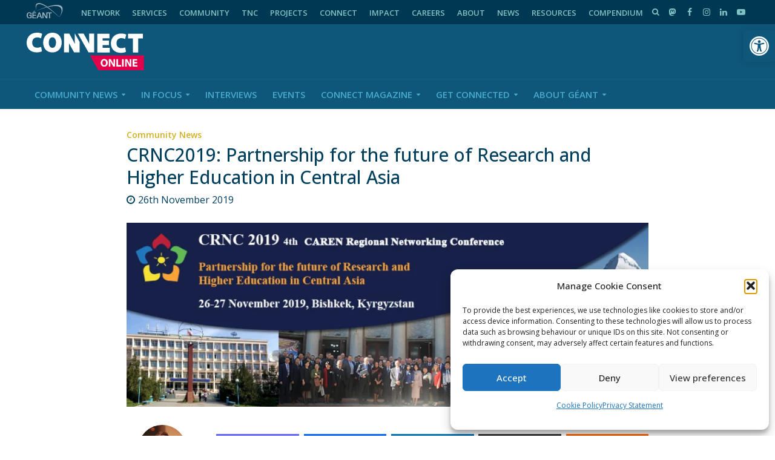

--- FILE ---
content_type: text/html; charset=UTF-8
request_url: https://connect.geant.org/2019/11/26/partnership-for-the-future-of-research-and-higher-education-in-central-asia
body_size: 30188
content:
<!DOCTYPE html>
<html dir="ltr" >
<head>
<meta charset="UTF-8">
<meta name="viewport" content="width=device-width,initial-scale=1.0">
<link rel="pingback" href="https://connect.geant.org/xmlrpc.php">
<link rel="profile" href="https://gmpg.org/xfn/11" />
<title>CRNC2019: Partnership for the future of Research and Higher Education in Central Asia | GÉANT CONNECT Online</title>
	<style>img:is([sizes="auto" i], [sizes^="auto," i]) { contain-intrinsic-size: 3000px 1500px }</style>
	
		<!-- All in One SEO 4.9.3 - aioseo.com -->
	<meta name="description" content="CRNC2019 - the 4th CAREN Regional Networking Conference - is held this week from 26-27 November in Bishkek, Kyrgyzstan. CRNC has established itself as the academic networking conference for Central Asia, and CRNC2019 aims to serve as a platform of exchange and collaboration from key stakeholders across Central Asia, bringing together academia, scientists, decision makers," />
	<meta name="robots" content="max-image-preview:large" />
	<meta name="author" content="Paul Maurice"/>
	<link rel="canonical" href="https://connect.geant.org/2019/11/26/partnership-for-the-future-of-research-and-higher-education-in-central-asia" />
	<meta name="generator" content="All in One SEO (AIOSEO) 4.9.3" />

		<!-- Global site tag (gtag.js) - Google Analytics -->
<script type="text/plain" data-service="google-analytics" data-category="statistics" async data-cmplz-src="https://www.googletagmanager.com/gtag/js?id=G-VZVZRW7F2L"></script>
<script>
 window.dataLayer = window.dataLayer || [];
 function gtag(){dataLayer.push(arguments);}
 gtag('js', new Date());

 gtag('config', 'UA-75191607-1');
 gtag('config', 'G-VZVZRW7F2L');
</script>
		<meta property="og:locale" content="en_GB" />
		<meta property="og:site_name" content="GÉANT CONNECT Online | The leading collaboration on e-infrastructure and services for research and education" />
		<meta property="og:type" content="article" />
		<meta property="og:title" content="CRNC2019: Partnership for the future of Research and Higher Education in Central Asia | GÉANT CONNECT Online" />
		<meta property="og:description" content="CRNC2019 - the 4th CAREN Regional Networking Conference - is held this week from 26-27 November in Bishkek, Kyrgyzstan. CRNC has established itself as the academic networking conference for Central Asia, and CRNC2019 aims to serve as a platform of exchange and collaboration from key stakeholders across Central Asia, bringing together academia, scientists, decision makers," />
		<meta property="og:url" content="https://connect.geant.org/2019/11/26/partnership-for-the-future-of-research-and-higher-education-in-central-asia" />
		<meta property="og:image" content="https://connect.geant.org/wp-content/uploads/2019/11/banner-crnc2019.png" />
		<meta property="og:image:secure_url" content="https://connect.geant.org/wp-content/uploads/2019/11/banner-crnc2019.png" />
		<meta property="og:image:width" content="992" />
		<meta property="og:image:height" content="350" />
		<meta property="article:published_time" content="2019-11-26T17:36:50+00:00" />
		<meta property="article:modified_time" content="2019-11-26T17:38:28+00:00" />
		<meta property="article:publisher" content="https://www.facebook.com/GEANTcommunity/" />
		<meta name="twitter:card" content="summary_large_image" />
		<meta name="twitter:site" content="@geantnews" />
		<meta name="twitter:title" content="CRNC2019: Partnership for the future of Research and Higher Education in Central Asia | GÉANT CONNECT Online" />
		<meta name="twitter:description" content="CRNC2019 - the 4th CAREN Regional Networking Conference - is held this week from 26-27 November in Bishkek, Kyrgyzstan. CRNC has established itself as the academic networking conference for Central Asia, and CRNC2019 aims to serve as a platform of exchange and collaboration from key stakeholders across Central Asia, bringing together academia, scientists, decision makers," />
		<meta name="twitter:creator" content="@geantnews" />
		<meta name="twitter:image" content="https://connect.geant.org/wp-content/uploads/2019/11/banner-crnc2019.png" />
		<meta name="twitter:label1" content="Written by" />
		<meta name="twitter:data1" content="Paul Maurice" />
		<meta name="twitter:label2" content="Est. reading time" />
		<meta name="twitter:data2" content="1 minutes" />
		<script type="application/ld+json" class="aioseo-schema">
			{"@context":"https:\/\/schema.org","@graph":[{"@type":"Article","@id":"https:\/\/connect.geant.org\/2019\/11\/26\/partnership-for-the-future-of-research-and-higher-education-in-central-asia#article","name":"CRNC2019: Partnership for the future of Research and Higher Education in Central Asia | G\u00c9ANT CONNECT Online","headline":"CRNC2019: Partnership for the future of Research and Higher Education in Central Asia","author":{"@id":"https:\/\/connect.geant.org\/author\/paul-mauricegeant-org#author"},"publisher":{"@id":"https:\/\/connect.geant.org\/#organization"},"image":{"@type":"ImageObject","url":"https:\/\/connect.geant.org\/wp-content\/uploads\/2019\/11\/banner-crnc2019.png","width":992,"height":350},"datePublished":"2019-11-26T17:36:50+00:00","dateModified":"2019-11-26T17:38:28+00:00","inLanguage":"en-GB","mainEntityOfPage":{"@id":"https:\/\/connect.geant.org\/2019\/11\/26\/partnership-for-the-future-of-research-and-higher-education-in-central-asia#webpage"},"isPartOf":{"@id":"https:\/\/connect.geant.org\/2019\/11\/26\/partnership-for-the-future-of-research-and-higher-education-in-central-asia#webpage"},"articleSection":"Community News, CAREN, CRNC2019"},{"@type":"BreadcrumbList","@id":"https:\/\/connect.geant.org\/2019\/11\/26\/partnership-for-the-future-of-research-and-higher-education-in-central-asia#breadcrumblist","itemListElement":[{"@type":"ListItem","@id":"https:\/\/connect.geant.org#listItem","position":1,"name":"Home","item":"https:\/\/connect.geant.org","nextItem":{"@type":"ListItem","@id":"https:\/\/connect.geant.org\/category\/community#listItem","name":"Community News"}},{"@type":"ListItem","@id":"https:\/\/connect.geant.org\/category\/community#listItem","position":2,"name":"Community News","item":"https:\/\/connect.geant.org\/category\/community","nextItem":{"@type":"ListItem","@id":"https:\/\/connect.geant.org\/2019\/11\/26\/partnership-for-the-future-of-research-and-higher-education-in-central-asia#listItem","name":"CRNC2019: Partnership for the future of Research and Higher Education in Central Asia"},"previousItem":{"@type":"ListItem","@id":"https:\/\/connect.geant.org#listItem","name":"Home"}},{"@type":"ListItem","@id":"https:\/\/connect.geant.org\/2019\/11\/26\/partnership-for-the-future-of-research-and-higher-education-in-central-asia#listItem","position":3,"name":"CRNC2019: Partnership for the future of Research and Higher Education in Central Asia","previousItem":{"@type":"ListItem","@id":"https:\/\/connect.geant.org\/category\/community#listItem","name":"Community News"}}]},{"@type":"Organization","@id":"https:\/\/connect.geant.org\/#organization","name":"G\u00c9ANT","description":"The leading collaboration on e-infrastructure and services for research and education","url":"https:\/\/connect.geant.org\/","telephone":"+31205304488","logo":{"@type":"ImageObject","url":"https:\/\/connect.geant.org\/wp-content\/uploads\/2022\/01\/connect_online_logo.svg","@id":"https:\/\/connect.geant.org\/2019\/11\/26\/partnership-for-the-future-of-research-and-higher-education-in-central-asia\/#organizationLogo","width":194,"height":63,"caption":"G\u00c9ANT CONNECT Online logo"},"image":{"@id":"https:\/\/connect.geant.org\/2019\/11\/26\/partnership-for-the-future-of-research-and-higher-education-in-central-asia\/#organizationLogo"},"sameAs":["https:\/\/www.facebook.com\/GEANTcommunity\/","https:\/\/twitter.com\/geantnews","https:\/\/www.instagram.com\/geant_community","https:\/\/www.youtube.com\/user\/GEANTtv","https:\/\/www.linkedin.com\/company\/geantnetworks","https:\/\/soundcloud.com\/geant-sounds","https:\/\/en.wikipedia.org\/wiki\/G\u00c9ANT"]},{"@type":"Person","@id":"https:\/\/connect.geant.org\/author\/paul-mauricegeant-org#author","url":"https:\/\/connect.geant.org\/author\/paul-mauricegeant-org","name":"Paul Maurice","image":{"@type":"ImageObject","@id":"https:\/\/connect.geant.org\/2019\/11\/26\/partnership-for-the-future-of-research-and-higher-education-in-central-asia#authorImage","url":"https:\/\/connect.geant.org\/wp-content\/uploads\/2023\/06\/DSC_6446cc-290x300.jpg","width":96,"height":96,"caption":"Paul Maurice"}},{"@type":"WebPage","@id":"https:\/\/connect.geant.org\/2019\/11\/26\/partnership-for-the-future-of-research-and-higher-education-in-central-asia#webpage","url":"https:\/\/connect.geant.org\/2019\/11\/26\/partnership-for-the-future-of-research-and-higher-education-in-central-asia","name":"CRNC2019: Partnership for the future of Research and Higher Education in Central Asia | G\u00c9ANT CONNECT Online","description":"CRNC2019 - the 4th CAREN Regional Networking Conference - is held this week from 26-27 November in Bishkek, Kyrgyzstan. CRNC has established itself as the academic networking conference for Central Asia, and CRNC2019 aims to serve as a platform of exchange and collaboration from key stakeholders across Central Asia, bringing together academia, scientists, decision makers,","inLanguage":"en-GB","isPartOf":{"@id":"https:\/\/connect.geant.org\/#website"},"breadcrumb":{"@id":"https:\/\/connect.geant.org\/2019\/11\/26\/partnership-for-the-future-of-research-and-higher-education-in-central-asia#breadcrumblist"},"author":{"@id":"https:\/\/connect.geant.org\/author\/paul-mauricegeant-org#author"},"creator":{"@id":"https:\/\/connect.geant.org\/author\/paul-mauricegeant-org#author"},"image":{"@type":"ImageObject","url":"https:\/\/connect.geant.org\/wp-content\/uploads\/2019\/11\/banner-crnc2019.png","@id":"https:\/\/connect.geant.org\/2019\/11\/26\/partnership-for-the-future-of-research-and-higher-education-in-central-asia\/#mainImage","width":992,"height":350},"primaryImageOfPage":{"@id":"https:\/\/connect.geant.org\/2019\/11\/26\/partnership-for-the-future-of-research-and-higher-education-in-central-asia#mainImage"},"datePublished":"2019-11-26T17:36:50+00:00","dateModified":"2019-11-26T17:38:28+00:00"},{"@type":"WebSite","@id":"https:\/\/connect.geant.org\/#website","url":"https:\/\/connect.geant.org\/","name":"G\u00c9ANT CONNECT Online","description":"The leading collaboration on e-infrastructure and services for research and education","inLanguage":"en-GB","publisher":{"@id":"https:\/\/connect.geant.org\/#organization"}}]}
		</script>
		<!-- All in One SEO -->


<!-- Google Tag Manager for WordPress by gtm4wp.com -->
<script data-cfasync="false" data-pagespeed-no-defer>
	var gtm4wp_datalayer_name = "dataLayer";
	var dataLayer = dataLayer || [];
</script>
<!-- End Google Tag Manager for WordPress by gtm4wp.com --><link rel='dns-prefetch' href='//apis.google.com' />
<link rel='dns-prefetch' href='//use.fontawesome.com' />
<link rel='dns-prefetch' href='//fonts.googleapis.com' />
<link rel="alternate" type="application/rss+xml" title="GÉANT CONNECT Online &raquo; Feed" href="https://connect.geant.org/feed" />
<link rel="alternate" type="application/rss+xml" title="GÉANT CONNECT Online &raquo; Comments Feed" href="https://connect.geant.org/comments/feed" />
<link rel="alternate" type="application/rss+xml" title="GÉANT CONNECT Online &raquo; CRNC2019: Partnership for the future of Research and Higher Education in Central Asia Comments Feed" href="https://connect.geant.org/2019/11/26/partnership-for-the-future-of-research-and-higher-education-in-central-asia/feed" />
<script type="text/javascript">
/* <![CDATA[ */
window._wpemojiSettings = {"baseUrl":"https:\/\/s.w.org\/images\/core\/emoji\/16.0.1\/72x72\/","ext":".png","svgUrl":"https:\/\/s.w.org\/images\/core\/emoji\/16.0.1\/svg\/","svgExt":".svg","source":{"concatemoji":"https:\/\/connect.geant.org\/wp-includes\/js\/wp-emoji-release.min.js?ver=6.8.3"}};
/*! This file is auto-generated */
!function(s,n){var o,i,e;function c(e){try{var t={supportTests:e,timestamp:(new Date).valueOf()};sessionStorage.setItem(o,JSON.stringify(t))}catch(e){}}function p(e,t,n){e.clearRect(0,0,e.canvas.width,e.canvas.height),e.fillText(t,0,0);var t=new Uint32Array(e.getImageData(0,0,e.canvas.width,e.canvas.height).data),a=(e.clearRect(0,0,e.canvas.width,e.canvas.height),e.fillText(n,0,0),new Uint32Array(e.getImageData(0,0,e.canvas.width,e.canvas.height).data));return t.every(function(e,t){return e===a[t]})}function u(e,t){e.clearRect(0,0,e.canvas.width,e.canvas.height),e.fillText(t,0,0);for(var n=e.getImageData(16,16,1,1),a=0;a<n.data.length;a++)if(0!==n.data[a])return!1;return!0}function f(e,t,n,a){switch(t){case"flag":return n(e,"\ud83c\udff3\ufe0f\u200d\u26a7\ufe0f","\ud83c\udff3\ufe0f\u200b\u26a7\ufe0f")?!1:!n(e,"\ud83c\udde8\ud83c\uddf6","\ud83c\udde8\u200b\ud83c\uddf6")&&!n(e,"\ud83c\udff4\udb40\udc67\udb40\udc62\udb40\udc65\udb40\udc6e\udb40\udc67\udb40\udc7f","\ud83c\udff4\u200b\udb40\udc67\u200b\udb40\udc62\u200b\udb40\udc65\u200b\udb40\udc6e\u200b\udb40\udc67\u200b\udb40\udc7f");case"emoji":return!a(e,"\ud83e\udedf")}return!1}function g(e,t,n,a){var r="undefined"!=typeof WorkerGlobalScope&&self instanceof WorkerGlobalScope?new OffscreenCanvas(300,150):s.createElement("canvas"),o=r.getContext("2d",{willReadFrequently:!0}),i=(o.textBaseline="top",o.font="600 32px Arial",{});return e.forEach(function(e){i[e]=t(o,e,n,a)}),i}function t(e){var t=s.createElement("script");t.src=e,t.defer=!0,s.head.appendChild(t)}"undefined"!=typeof Promise&&(o="wpEmojiSettingsSupports",i=["flag","emoji"],n.supports={everything:!0,everythingExceptFlag:!0},e=new Promise(function(e){s.addEventListener("DOMContentLoaded",e,{once:!0})}),new Promise(function(t){var n=function(){try{var e=JSON.parse(sessionStorage.getItem(o));if("object"==typeof e&&"number"==typeof e.timestamp&&(new Date).valueOf()<e.timestamp+604800&&"object"==typeof e.supportTests)return e.supportTests}catch(e){}return null}();if(!n){if("undefined"!=typeof Worker&&"undefined"!=typeof OffscreenCanvas&&"undefined"!=typeof URL&&URL.createObjectURL&&"undefined"!=typeof Blob)try{var e="postMessage("+g.toString()+"("+[JSON.stringify(i),f.toString(),p.toString(),u.toString()].join(",")+"));",a=new Blob([e],{type:"text/javascript"}),r=new Worker(URL.createObjectURL(a),{name:"wpTestEmojiSupports"});return void(r.onmessage=function(e){c(n=e.data),r.terminate(),t(n)})}catch(e){}c(n=g(i,f,p,u))}t(n)}).then(function(e){for(var t in e)n.supports[t]=e[t],n.supports.everything=n.supports.everything&&n.supports[t],"flag"!==t&&(n.supports.everythingExceptFlag=n.supports.everythingExceptFlag&&n.supports[t]);n.supports.everythingExceptFlag=n.supports.everythingExceptFlag&&!n.supports.flag,n.DOMReady=!1,n.readyCallback=function(){n.DOMReady=!0}}).then(function(){return e}).then(function(){var e;n.supports.everything||(n.readyCallback(),(e=n.source||{}).concatemoji?t(e.concatemoji):e.wpemoji&&e.twemoji&&(t(e.twemoji),t(e.wpemoji)))}))}((window,document),window._wpemojiSettings);
/* ]]> */
</script>
<link rel='stylesheet' id='ytwd_frontend_main-css-css' href='https://connect.geant.org/wp-content/plugins/wd-youtube/css/frontend_main.css?ver=1.0.25' type='text/css' media='all' />
<link rel='stylesheet' id='ytwd_bootstrap-css-css' href='https://connect.geant.org/wp-content/plugins/wd-youtube/css/bootstrap.css?ver=1.0.25' type='text/css' media='all' />
<link rel='stylesheet' id='ytwd_font-css-css' href='https://connect.geant.org/wp-content/plugins/wd-youtube/css/font-awesome/font-awesome.css?ver=6.8.3' type='text/css' media='all' />
<style id='wp-emoji-styles-inline-css' type='text/css'>

	img.wp-smiley, img.emoji {
		display: inline !important;
		border: none !important;
		box-shadow: none !important;
		height: 1em !important;
		width: 1em !important;
		margin: 0 0.07em !important;
		vertical-align: -0.1em !important;
		background: none !important;
		padding: 0 !important;
	}
</style>
<link rel='stylesheet' id='aioseo/css/src/vue/standalone/blocks/table-of-contents/global.scss-css' href='https://connect.geant.org/wp-content/plugins/all-in-one-seo-pack/dist/Lite/assets/css/table-of-contents/global.e90f6d47.css?ver=4.9.3' type='text/css' media='all' />
<style id='co-authors-plus-coauthors-style-inline-css' type='text/css'>
.wp-block-co-authors-plus-coauthors.is-layout-flow [class*=wp-block-co-authors-plus]{display:inline}

</style>
<style id='co-authors-plus-avatar-style-inline-css' type='text/css'>
.wp-block-co-authors-plus-avatar :where(img){height:auto;max-width:100%;vertical-align:bottom}.wp-block-co-authors-plus-coauthors.is-layout-flow .wp-block-co-authors-plus-avatar :where(img){vertical-align:middle}.wp-block-co-authors-plus-avatar:is(.alignleft,.alignright){display:table}.wp-block-co-authors-plus-avatar.aligncenter{display:table;margin-inline:auto}

</style>
<style id='co-authors-plus-image-style-inline-css' type='text/css'>
.wp-block-co-authors-plus-image{margin-bottom:0}.wp-block-co-authors-plus-image :where(img){height:auto;max-width:100%;vertical-align:bottom}.wp-block-co-authors-plus-coauthors.is-layout-flow .wp-block-co-authors-plus-image :where(img){vertical-align:middle}.wp-block-co-authors-plus-image:is(.alignfull,.alignwide) :where(img){width:100%}.wp-block-co-authors-plus-image:is(.alignleft,.alignright){display:table}.wp-block-co-authors-plus-image.aligncenter{display:table;margin-inline:auto}

</style>
<link rel='stylesheet' id='contact-form-7-css' href='https://connect.geant.org/wp-content/plugins/contact-form-7/includes/css/styles.css?ver=6.1.4' type='text/css' media='all' />
<link rel='stylesheet' id='geant-mastodon-feed-style-css' href='https://connect.geant.org/wp-content/plugins/geant-mastodon-feed/lib/mastodon-embed-feed-timeline-master/src/mastodon-timeline.css?ver=6.8.3' type='text/css' media='all' />
<link rel='stylesheet' id='mks_shortcodes_simple_line_icons-css' href='https://connect.geant.org/wp-content/plugins/meks-flexible-shortcodes/css/simple-line/simple-line-icons.css?ver=1.3.8' type='text/css' media='screen' />
<link rel='stylesheet' id='mks_shortcodes_css-css' href='https://connect.geant.org/wp-content/plugins/meks-flexible-shortcodes/css/style.css?ver=1.3.8' type='text/css' media='screen' />
<link rel='stylesheet' id='Read More WP-public-css-css' href='https://connect.geant.org/wp-content/plugins/read-more-wp/public/css/read-more-wp-public.css?ver=1.1.6' type='text/css' media='all' />
<link rel='stylesheet' id='rfw-style-css' href='https://connect.geant.org/wp-content/plugins/rss-feed-widget/css/style.css?ver=2026010133' type='text/css' media='all' />
<link rel='stylesheet' id='usp_style-css' href='https://connect.geant.org/wp-content/plugins/user-submitted-posts/resources/usp.css?ver=20260113' type='text/css' media='all' />
<link rel='stylesheet' id='wpsr_main_css-css' href='https://connect.geant.org/wp-content/plugins/wp-socializer/public/css/wpsr.min.css?ver=7.9' type='text/css' media='all' />
<link rel='stylesheet' id='wpsr_fa_icons-css' href='https://use.fontawesome.com/releases/v6.7.2/css/all.css?ver=7.9' type='text/css' media='all' />
<link rel='stylesheet' id='ppress-frontend-css' href='https://connect.geant.org/wp-content/plugins/wp-user-avatar/assets/css/frontend.min.css?ver=4.16.8' type='text/css' media='all' />
<link rel='stylesheet' id='ppress-flatpickr-css' href='https://connect.geant.org/wp-content/plugins/wp-user-avatar/assets/flatpickr/flatpickr.min.css?ver=4.16.8' type='text/css' media='all' />
<link rel='stylesheet' id='ppress-select2-css' href='https://connect.geant.org/wp-content/plugins/wp-user-avatar/assets/select2/select2.min.css?ver=6.8.3' type='text/css' media='all' />
<link rel='stylesheet' id='cmplz-general-css' href='https://connect.geant.org/wp-content/plugins/complianz-gdpr/assets/css/cookieblocker.min.css?ver=1764289683' type='text/css' media='all' />
<link rel='stylesheet' id='pojo-a11y-css' href='https://connect.geant.org/wp-content/plugins/pojo-accessibility/modules/legacy/assets/css/style.min.css?ver=1.0.0' type='text/css' media='all' />
<link rel='stylesheet' id='herald-fonts-css' href='https://fonts.googleapis.com/css?family=Open+Sans%3A400%2C500%2C600&#038;subset=latin&#038;ver=2.6.2' type='text/css' media='all' />
<link rel='stylesheet' id='herald-main-css' href='https://connect.geant.org/wp-content/themes/herald/assets/css/min.css?ver=2.6.2' type='text/css' media='all' />
<style id='herald-main-inline-css' type='text/css'>
h1, .h1, .herald-no-sid .herald-posts .h2{ font-size: 3.0rem; }h2, .h2, .herald-no-sid .herald-posts .h3{ font-size: 2.5rem; }h3, .h3, .herald-no-sid .herald-posts .h4 { font-size: 2.0rem; }h4, .h4, .herald-no-sid .herald-posts .h5 { font-size: 1.8rem; }h5, .h5, .herald-no-sid .herald-posts .h6 { font-size: 1.5rem; }h6, .h6, .herald-no-sid .herald-posts .h7 { font-size: 1.6rem; }.h7 {font-size: 1.4rem;}.herald-entry-content, .herald-sidebar{font-size: 1.5rem;}.entry-content .entry-headline{font-size: 1.4rem;}body{font-size: 1.5rem;}.widget{font-size: 1.5rem;}.herald-menu{font-size: 1.5rem;}.herald-mod-title .herald-mod-h, .herald-sidebar .widget-title{font-size: 1.5rem;}.entry-meta .meta-item, .entry-meta a, .entry-meta span{font-size: 1.6rem;}.entry-meta.meta-small .meta-item, .entry-meta.meta-small a, .entry-meta.meta-small span{font-size: 1.3rem;}.herald-site-header .header-top,.header-top .herald-in-popup,.header-top .herald-menu ul {background: #003753;color: #7fc4c3;}.header-top a {color: #7fc4c3;}.header-top a:hover,.header-top .herald-menu li:hover > a{color: #ffffff;}.header-top .herald-menu-popup:hover > span,.header-top .herald-menu-popup-search span:hover,.header-top .herald-menu-popup-search.herald-search-active{color: #ffffff;}#wp-calendar tbody td a{background: #4184db;color:#FFF;}.header-top .herald-login #loginform label,.header-top .herald-login p,.header-top a.btn-logout {color: #ffffff;}.header-top .herald-login #loginform input {color: #003753;}.header-top .herald-login .herald-registration-link:after {background: rgba(255,255,255,0.25);}.header-top .herald-login #loginform input[type=submit],.header-top .herald-in-popup .btn-logout {background-color: #ffffff;color: #003753;}.header-top a.btn-logout:hover{color: #003753;}.header-middle{background-color: #0e567a;color: #ffffff;}.header-middle a{color: #ffffff;}.header-middle.herald-header-wraper,.header-middle .col-lg-12{height: 90px;}.header-middle .site-title img{max-height: 90px;}.header-middle .sub-menu{background-color: #ffffff;}.header-middle .sub-menu a,.header-middle .herald-search-submit:hover,.header-middle li.herald-mega-menu .col-lg-3 a:hover,.header-middle li.herald-mega-menu .col-lg-3 a:hover:after{color: #ffffff;}.header-middle .herald-menu li:hover > a,.header-middle .herald-menu-popup-search:hover > span,.header-middle .herald-cart-icon:hover > a{color: #ffffff;background-color: #ffffff;}.header-middle .current-menu-parent a,.header-middle .current-menu-ancestor a,.header-middle .current_page_item > a,.header-middle .current-menu-item > a{background-color: rgba(255,255,255,0.2); }.header-middle .sub-menu > li > a,.header-middle .herald-search-submit,.header-middle li.herald-mega-menu .col-lg-3 a{color: rgba(255,255,255,0.7); }.header-middle .sub-menu > li:hover > a{color: #ffffff; }.header-middle .herald-in-popup{background-color: #ffffff;}.header-middle .herald-menu-popup a{color: #ffffff;}.header-middle .herald-in-popup{background-color: #ffffff;}.header-middle .herald-search-input{color: #ffffff;}.header-middle .herald-menu-popup a{color: #ffffff;}.header-middle .herald-menu-popup > span,.header-middle .herald-search-active > span{color: #ffffff;}.header-middle .herald-menu-popup:hover > span,.header-middle .herald-search-active > span{background-color: #ffffff;color: #ffffff;}.header-middle .herald-login #loginform label,.header-middle .herald-login #loginform input,.header-middle .herald-login p,.header-middle a.btn-logout,.header-middle .herald-login .herald-registration-link:hover,.header-middle .herald-login .herald-lost-password-link:hover {color: #ffffff;}.header-middle .herald-login .herald-registration-link:after {background: rgba(255,255,255,0.15);}.header-middle .herald-login a,.header-middle .herald-username a {color: #ffffff;}.header-middle .herald-login a:hover,.header-middle .herald-login .herald-registration-link,.header-middle .herald-login .herald-lost-password-link {color: #0e567a;}.header-middle .herald-login #loginform input[type=submit],.header-middle .herald-in-popup .btn-logout {background-color: #0e567a;color: #ffffff;}.header-middle a.btn-logout:hover{color: #ffffff;}.header-bottom{background: #0e567a;color: #49abcc;}.header-bottom a,.header-bottom .herald-site-header .herald-search-submit{color: #49abcc;}.header-bottom a:hover{color: #ffffff;}.header-bottom a:hover,.header-bottom .herald-menu li:hover > a,.header-bottom li.herald-mega-menu .col-lg-3 a:hover:after{color: #ffffff;}.header-bottom .herald-menu li:hover > a,.header-bottom .herald-menu-popup-search:hover > span,.header-bottom .herald-cart-icon:hover > a {color: #ffffff;background-color: #49abcc;}.header-bottom .current-menu-parent a,.header-bottom .current-menu-ancestor a,.header-bottom .current_page_item > a,.header-bottom .current-menu-item > a {background-color: rgba(73,171,204,0.2); }.header-bottom .sub-menu{background-color: #49abcc;}.header-bottom .herald-menu li.herald-mega-menu .col-lg-3 a,.header-bottom .sub-menu > li > a,.header-bottom .herald-search-submit{color: rgba(255,255,255,0.7); }.header-bottom .herald-menu li.herald-mega-menu .col-lg-3 a:hover,.header-bottom .sub-menu > li:hover > a{color: #ffffff; }.header-bottom .sub-menu > li > a,.header-bottom .herald-search-submit{color: rgba(255,255,255,0.7); }.header-bottom .sub-menu > li:hover > a{color: #ffffff; }.header-bottom .herald-in-popup {background-color: #49abcc;}.header-bottom .herald-menu-popup a {color: #ffffff;}.header-bottom .herald-in-popup,.header-bottom .herald-search-input {background-color: #49abcc;}.header-bottom .herald-menu-popup a,.header-bottom .herald-search-input{color: #ffffff;}.header-bottom .herald-menu-popup > span,.header-bottom .herald-search-active > span{color: #49abcc;}.header-bottom .herald-menu-popup:hover > span,.header-bottom .herald-search-active > span{background-color: #49abcc;color: #ffffff;}.header-bottom .herald-login #loginform label,.header-bottom .herald-login #loginform input,.header-bottom .herald-login p,.header-bottom a.btn-logout,.header-bottom .herald-login .herald-registration-link:hover,.header-bottom .herald-login .herald-lost-password-link:hover,.herald-responsive-header .herald-login #loginform label,.herald-responsive-header .herald-login #loginform input,.herald-responsive-header .herald-login p,.herald-responsive-header a.btn-logout,.herald-responsive-header .herald-login .herald-registration-link:hover,.herald-responsive-header .herald-login .herald-lost-password-link:hover {color: #ffffff;}.header-bottom .herald-login .herald-registration-link:after,.herald-responsive-header .herald-login .herald-registration-link:after {background: rgba(255,255,255,0.15);}.header-bottom .herald-login a,.herald-responsive-header .herald-login a {color: #ffffff;}.header-bottom .herald-login a:hover,.header-bottom .herald-login .herald-registration-link,.header-bottom .herald-login .herald-lost-password-link,.herald-responsive-header .herald-login a:hover,.herald-responsive-header .herald-login .herald-registration-link,.herald-responsive-header .herald-login .herald-lost-password-link {color: #0e567a;}.header-bottom .herald-login #loginform input[type=submit],.herald-responsive-header .herald-login #loginform input[type=submit],.header-bottom .herald-in-popup .btn-logout,.herald-responsive-header .herald-in-popup .btn-logout {background-color: #0e567a;color: #49abcc;}.header-bottom a.btn-logout:hover,.herald-responsive-header a.btn-logout:hover {color: #49abcc;}.herald-header-sticky{background: #0e567a;color: #4998be;}.herald-header-sticky a{color: #4998be;}.herald-header-sticky .herald-menu li:hover > a{color: #ffffff;background-color: #4998be;}.herald-header-sticky .sub-menu{background-color: #4998be;}.herald-header-sticky .sub-menu a{color: #ffffff;}.herald-header-sticky .sub-menu > li:hover > a{color: #0e567a;}.herald-header-sticky .herald-in-popup,.herald-header-sticky .herald-search-input {background-color: #4998be;}.herald-header-sticky .herald-menu-popup a{color: #ffffff;}.herald-header-sticky .herald-menu-popup > span,.herald-header-sticky .herald-search-active > span{color: #4998be;}.herald-header-sticky .herald-menu-popup:hover > span,.herald-header-sticky .herald-search-active > span{background-color: #4998be;color: #ffffff;}.herald-header-sticky .herald-search-input,.herald-header-sticky .herald-search-submit{color: #ffffff;}.herald-header-sticky .herald-menu li:hover > a,.herald-header-sticky .herald-menu-popup-search:hover > span,.herald-header-sticky .herald-cart-icon:hover a {color: #ffffff;background-color: #4998be;}.herald-header-sticky .herald-login #loginform label,.herald-header-sticky .herald-login #loginform input,.herald-header-sticky .herald-login p,.herald-header-sticky a.btn-logout,.herald-header-sticky .herald-login .herald-registration-link:hover,.herald-header-sticky .herald-login .herald-lost-password-link:hover {color: #ffffff;}.herald-header-sticky .herald-login .herald-registration-link:after {background: rgba(255,255,255,0.15);}.herald-header-sticky .herald-login a {color: #ffffff;}.herald-header-sticky .herald-login a:hover,.herald-header-sticky .herald-login .herald-registration-link,.herald-header-sticky .herald-login .herald-lost-password-link {color: #0e567a;}.herald-header-sticky .herald-login #loginform input[type=submit],.herald-header-sticky .herald-in-popup .btn-logout {background-color: #0e567a;color: #4998be;}.herald-header-sticky a.btn-logout:hover{color: #4998be;}.header-trending{background: #eeeeee;color: #666666;}.header-trending a{color: #666666;}.header-trending a:hover{color: #111111;}.header-bottom{ border-top: 1px solid rgba(73,171,204,0.15);}body { background-color: #ffffff;color: #003f5e;font-family: 'Open Sans';font-weight: 400;}.herald-site-content{background-color:#ffffff;}h1, h2, h3, h4, h5, h6,.h1, .h2, .h3, .h4, .h5, .h6, .h7,.wp-block-cover .wp-block-cover-image-text, .wp-block-cover .wp-block-cover-text, .wp-block-cover h2, .wp-block-cover-image .wp-block-cover-image-text, .wp-block-cover-image .wp-block-cover-text, .wp-block-cover-image h2{font-family: 'Open Sans';font-weight: 500;}.header-middle .herald-menu,.header-bottom .herald-menu,.herald-header-sticky .herald-menu,.herald-mobile-nav{font-family: 'Open Sans';font-weight: 600;}.herald-menu li.herald-mega-menu .herald-ovrld .meta-category a{font-family: 'Open Sans';font-weight: 400;}.herald-entry-content blockquote p{color: #4184db;}pre {background: rgba(0,63,94,0.06);border: 1px solid rgba(0,63,94,0.2);}thead {background: rgba(0,63,94,0.06);}a,.entry-title a:hover,.herald-menu .sub-menu li .meta-category a{color: #4184db;}.entry-meta-wrapper .entry-meta span:before,.entry-meta-wrapper .entry-meta a:before,.entry-meta-wrapper .entry-meta .meta-item:before,.entry-meta-wrapper .entry-meta div,li.herald-mega-menu .sub-menu .entry-title a,.entry-meta-wrapper .herald-author-twitter{color: #003f5e;}.herald-mod-title h1,.herald-mod-title h2,.herald-mod-title h4{color: #ffffff;}.herald-mod-head:after,.herald-mod-title .herald-color,.widget-title:after,.widget-title span{color: #ffffff;background-color: #003f5e;}.herald-mod-title .herald-color a{color: #ffffff;}.herald-ovrld .meta-category a,.herald-fa-wrapper .meta-category a{background-color: #4184db;}.meta-tags a,.widget_tag_cloud a,.herald-share-meta:after,.wp-block-tag-cloud a{background: rgba(0,63,94,0.1);}h1, h2, h3, h4, h5, h6,.entry-title a {color: #003f5e;}.herald-pagination .page-numbers,.herald-mod-subnav a,.herald-mod-actions a,.herald-slider-controls div,.meta-tags a,.widget.widget_tag_cloud a,.herald-sidebar .mks_autor_link_wrap a,.herald-sidebar .meks-instagram-follow-link a,.mks_themeforest_widget .mks_read_more a,.herald-read-more,.wp-block-tag-cloud a{color: #003f5e;}.widget.widget_tag_cloud a:hover,.entry-content .meta-tags a:hover,.wp-block-tag-cloud a:hover{background-color: #4184db;color: #FFF;}.herald-pagination .prev.page-numbers,.herald-pagination .next.page-numbers,.herald-pagination .prev.page-numbers:hover,.herald-pagination .next.page-numbers:hover,.herald-pagination .page-numbers.current,.herald-pagination .page-numbers.current:hover,.herald-next a,.herald-pagination .herald-next a:hover,.herald-prev a,.herald-pagination .herald-prev a:hover,.herald-load-more a,.herald-load-more a:hover,.entry-content .herald-search-submit,.herald-mod-desc .herald-search-submit,.wpcf7-submit,body div.wpforms-container-full .wpforms-form input[type=submit], body div.wpforms-container-full .wpforms-form button[type=submit], body div.wpforms-container-full .wpforms-form .wpforms-page-button {background-color:#4184db;color: #FFF;}.herald-pagination .page-numbers:hover{background-color: rgba(0,63,94,0.1);}.widget a,.recentcomments a,.widget a:hover,.herald-sticky-next a:hover,.herald-sticky-prev a:hover,.herald-mod-subnav a:hover,.herald-mod-actions a:hover,.herald-slider-controls div:hover,.meta-tags a:hover,.widget_tag_cloud a:hover,.mks_autor_link_wrap a:hover,.meks-instagram-follow-link a:hover,.mks_themeforest_widget .mks_read_more a:hover,.herald-read-more:hover,.widget .entry-title a:hover,li.herald-mega-menu .sub-menu .entry-title a:hover,.entry-meta-wrapper .meta-item:hover a,.entry-meta-wrapper .meta-item:hover a:before,.entry-meta-wrapper .herald-share:hover > span,.entry-meta-wrapper .herald-author-name:hover,.entry-meta-wrapper .herald-author-twitter:hover,.entry-meta-wrapper .herald-author-twitter:hover:before{color:#4184db;}.widget ul li a,.widget .entry-title a,.herald-author-name,.entry-meta-wrapper .meta-item,.entry-meta-wrapper .meta-item span,.entry-meta-wrapper .meta-item a,.herald-mod-actions a{color: #003f5e;}.widget li:before{background: rgba(0,63,94,0.3);}.widget_categories .count{background: #4184db;color: #FFF;}input[type="submit"],button[type="submit"],body div.wpforms-container-full .wpforms-form input[type=submit]:hover, body div.wpforms-container-full .wpforms-form button[type=submit]:hover, body div.wpforms-container-full .wpforms-form .wpforms-page-button:hover,.spinner > div{background-color: #4184db;}.herald-mod-actions a:hover,.comment-body .edit-link a,.herald-breadcrumbs a:hover{color:#4184db;}.herald-header-wraper .herald-soc-nav a:hover,.meta-tags span,li.herald-mega-menu .herald-ovrld .entry-title a,li.herald-mega-menu .herald-ovrld .entry-title a:hover,.herald-ovrld .entry-meta .herald-reviews i:before{color: #FFF;}.entry-meta .meta-item, .entry-meta span, .entry-meta a,.meta-category span,.post-date,.recentcomments,.rss-date,.comment-metadata a,.entry-meta a:hover,.herald-menu li.herald-mega-menu .col-lg-3 a:after,.herald-breadcrumbs,.herald-breadcrumbs a,.entry-meta .herald-reviews i:before{color: #003f5e;}.herald-lay-a .herald-lay-over{background: #ffffff;}.herald-pagination a:hover,input[type="submit"]:hover,button[type="submit"]:hover,.entry-content .herald-search-submit:hover,.wpcf7-submit:hover,.herald-fa-wrapper .meta-category a:hover,.herald-ovrld .meta-category a:hover,.herald-mod-desc .herald-search-submit:hover,.herald-single-sticky .herald-share .meks_ess a:hover,body div.wpforms-container-full .wpforms-form input[type=submit]:hover, body div.wpforms-container-full .wpforms-form button[type=submit]:hover, body div.wpforms-container-full .wpforms-form .wpforms-page-button:hover{cursor: pointer;text-decoration: none;background-image: -moz-linear-gradient(left,rgba(0,0,0,0.1) 0%,rgba(0,0,0,0.1) 100%);background-image: -webkit-gradient(linear,left top,right top,color-stop(0%,rgba(0,0,0,0.1)),color-stop(100%,rgba(0,0,0,0.1)));background-image: -webkit-linear-gradient(left,rgba(0,0,0,0.1) 0%,rgba(0,0,0,0.1) 100%);background-image: -o-linear-gradient(left,rgba(0,0,0,0.1) 0%,rgba(0,0,0,0.1) 100%);background-image: -ms-linear-gradient(left,rgba(0,0,0,0.1) 0%,rgba(0,0,0,0.1) 100%);background-image: linear-gradient(to right,rgba(0,0,0,0.1) 0%,rgba(0,0,0,0.1) 100%);}.herald-sticky-next a,.herald-sticky-prev a{color: #003f5e;}.herald-sticky-prev a:before,.herald-sticky-next a:before,.herald-comment-action,.meta-tags span,.herald-entry-content .herald-link-pages a{background: #003f5e;}.herald-sticky-prev a:hover:before,.herald-sticky-next a:hover:before,.herald-comment-action:hover,div.mejs-controls .mejs-time-rail .mejs-time-current,.herald-entry-content .herald-link-pages a:hover{background: #4184db;} .herald-site-footer{background: #003f5e;color: #8b9aa0;}.herald-site-footer .widget-title span{color: #8b9aa0;background: transparent;}.herald-site-footer .widget-title:before{background:#8b9aa0;}.herald-site-footer .widget-title:after,.herald-site-footer .widget_tag_cloud a{background: rgba(139,154,160,0.1);}.herald-site-footer .widget li:before{background: rgba(139,154,160,0.3);}.herald-site-footer a,.herald-site-footer .widget a:hover,.herald-site-footer .widget .meta-category a,.herald-site-footer .herald-slider-controls .owl-prev:hover,.herald-site-footer .herald-slider-controls .owl-next:hover,.herald-site-footer .herald-slider-controls .herald-mod-actions:hover{color: #0288d1;}.herald-site-footer .widget a,.herald-site-footer .mks_author_widget h3{color: #8b9aa0;}.herald-site-footer .entry-meta .meta-item, .herald-site-footer .entry-meta span, .herald-site-footer .entry-meta a, .herald-site-footer .meta-category span, .herald-site-footer .post-date, .herald-site-footer .recentcomments, .herald-site-footer .rss-date, .herald-site-footer .comment-metadata a{color: #29285c;}.herald-site-footer .mks_author_widget .mks_autor_link_wrap a, .herald-site-footer.mks_read_more a, .herald-site-footer .herald-read-more,.herald-site-footer .herald-slider-controls .owl-prev, .herald-site-footer .herald-slider-controls .owl-next, .herald-site-footer .herald-mod-wrap .herald-mod-actions a{border-color: rgba(139,154,160,0.2);}.herald-site-footer .mks_author_widget .mks_autor_link_wrap a:hover, .herald-site-footer.mks_read_more a:hover, .herald-site-footer .herald-read-more:hover,.herald-site-footer .herald-slider-controls .owl-prev:hover, .herald-site-footer .herald-slider-controls .owl-next:hover, .herald-site-footer .herald-mod-wrap .herald-mod-actions a:hover{border-color: rgba(2,136,209,0.5);}.herald-site-footer .widget_search .herald-search-input{color: #003f5e;}.herald-site-footer .widget_tag_cloud a:hover{background:#0288d1;color:#FFF;}.footer-bottom a{color:#8b9aa0;}.footer-bottom a:hover,.footer-bottom .herald-copyright a{color:#0288d1;}.footer-bottom .herald-menu li:hover > a{color: #0288d1;}.footer-bottom .sub-menu{background-color: rgba(0,0,0,0.5);} .herald-pagination{border-top: 1px solid rgba(0,63,94,0.1);}.entry-content a:hover,.comment-respond a:hover,.comment-reply-link:hover{border-bottom: 2px solid #4184db;}.footer-bottom .herald-copyright a:hover{border-bottom: 2px solid #0288d1;}.herald-slider-controls .owl-prev,.herald-slider-controls .owl-next,.herald-mod-wrap .herald-mod-actions a{border: 1px solid rgba(0,63,94,0.2);}.herald-slider-controls .owl-prev:hover,.herald-slider-controls .owl-next:hover,.herald-mod-wrap .herald-mod-actions a:hover,.herald-author .herald-socials-actions .herald-mod-actions a:hover {border-color: rgba(65,132,219,0.5);}#wp-calendar thead th,#wp-calendar tbody td,#wp-calendar tbody td:last-child{border: 1px solid rgba(0,63,94,0.1);}.herald-link-pages{border-bottom: 1px solid rgba(0,63,94,0.1);}.herald-lay-h:after,.herald-site-content .herald-related .herald-lay-h:after,.herald-lay-e:after,.herald-site-content .herald-related .herald-lay-e:after,.herald-lay-j:after,.herald-site-content .herald-related .herald-lay-j:after,.herald-lay-l:after,.herald-site-content .herald-related .herald-lay-l:after {background-color: rgba(0,63,94,0.1);}.wp-block-button__link,.wp-block-search__button{background: #4184db;}.wp-block-search__button{color: #ffffff;}input[type="text"],input[type="search"],input[type="email"], input[type="url"], input[type="tel"], input[type="number"], input[type="date"], input[type="password"], select, textarea,.herald-single-sticky,td,th,table,.mks_author_widget .mks_autor_link_wrap a,.widget .meks-instagram-follow-link a,.mks_read_more a,.herald-read-more{border-color: rgba(0,63,94,0.2);}.entry-content .herald-search-input,.herald-fake-button,input[type="text"]:focus, input[type="email"]:focus, input[type="url"]:focus, input[type="tel"]:focus, input[type="number"]:focus, input[type="date"]:focus, input[type="password"]:focus, textarea:focus{border-color: rgba(0,63,94,0.3);}.mks_author_widget .mks_autor_link_wrap a:hover,.widget .meks-instagram-follow-link a:hover,.mks_read_more a:hover,.herald-read-more:hover{border-color: rgba(65,132,219,0.5);}.comment-form,.herald-gray-area,.entry-content .herald-search-form,.herald-mod-desc .herald-search-form{background-color: rgba(0,63,94,0.06);border: 1px solid rgba(0,63,94,0.15);}.herald-boxed .herald-breadcrumbs{background-color: rgba(0,63,94,0.06);}.herald-breadcrumbs{border-color: rgba(0,63,94,0.15);}.single .herald-entry-content .herald-da,.archive .herald-posts .herald-da{border-top: 1px solid rgba(0,63,94,0.15);}.archive .herald-posts .herald-da{border-bottom: 1px solid rgba(0,63,94,0.15);}li.comment .comment-body:after{background-color: rgba(0,63,94,0.06);}.herald-pf-invert .entry-title a:hover .herald-format-icon{background: #4184db;}.herald-responsive-header,.herald-mobile-nav,.herald-responsive-header .herald-menu-popup-search .fa{color: #49abcc;background: #0e567a;}.herald-responsive-header a{color: #49abcc;}.herald-mobile-nav li a{color: #49abcc;}.herald-mobile-nav li a,.herald-mobile-nav .herald-mega-menu.herald-mega-menu-classic>.sub-menu>li>a{border-bottom: 1px solid rgba(73,171,204,0.15);}.herald-mobile-nav{border-right: 1px solid rgba(73,171,204,0.15);}.herald-mobile-nav li a:hover{color: #fff;background-color: #ffffff;}.herald-menu-toggler{color: #ffffff;border-color: rgba(73,171,204,0.15);}.herald-goto-top{color: #ffffff;background-color: #003f5e;}.herald-goto-top:hover{background-color: #4184db;}.herald-responsive-header .herald-menu-popup > span,.herald-responsive-header .herald-search-active > span{color: #49abcc;}.herald-responsive-header .herald-menu-popup-search .herald-in-popup{background: #ffffff;}.herald-responsive-header .herald-search-input,.herald-responsive-header .herald-menu-popup-search .herald-search-submit{color: #003f5e;}.entry-meta-wrapper .meta-item.herald-author:hover .coauthors a {color: #003f5e}.entry-meta-wrapper .meta-item.herald-author .coauthors a:hover {color: #4184db}a.herald-cat-703 , .widget a.herald-cat-703{ color: #589b60;}.herald-mod-head.herald-cat-703:after{ background:#589b60; }.herald-mod-head.herald-cat-703 .herald-color { background:#589b60; }.herald-ovrld .meta-category a.herald-cat-703{ background-color: #589b60; color: #FFF;}.widget_categories .cat-item-703 .count { background-color: #589b60;}.herald-fa-colored .herald-cat-703 .fa-post-thumbnail:before { background-color: #589b60;}.herald-fa-wrapper .meta-category .herald-cat-703 { background-color: #589b60;}.widget_categories .cat-item-703 a:hover { color: #589b60;}.herald-site-footer .widget a.herald-cat-703 { color: #589b60;}li.herald-mega-menu .sub-menu a.herald-cat-703 { color: #589b60;}a.herald-cat-75 , .widget a.herald-cat-75{ color: #d3af21;}.herald-mod-head.herald-cat-75:after{ background:#d3af21; }.herald-mod-head.herald-cat-75 .herald-color { background:#d3af21; }.herald-ovrld .meta-category a.herald-cat-75{ background-color: #d3af21; color: #FFF;}.widget_categories .cat-item-75 .count { background-color: #d3af21;}.herald-fa-colored .herald-cat-75 .fa-post-thumbnail:before { background-color: #d3af21;}.herald-fa-wrapper .meta-category .herald-cat-75 { background-color: #d3af21;}.widget_categories .cat-item-75 a:hover { color: #d3af21;}.herald-site-footer .widget a.herald-cat-75 { color: #d3af21;}li.herald-mega-menu .sub-menu a.herald-cat-75 { color: #d3af21;}a.herald-cat-707 , .widget a.herald-cat-707{ color: #003f5e;}.herald-mod-head.herald-cat-707:after{ background:#003f5e; }.herald-mod-head.herald-cat-707 .herald-color { background:#003f5e; }.herald-ovrld .meta-category a.herald-cat-707{ background-color: #003f5e; color: #FFF;}.widget_categories .cat-item-707 .count { background-color: #003f5e;}.herald-fa-colored .herald-cat-707 .fa-post-thumbnail:before { background-color: #003f5e;}.herald-fa-wrapper .meta-category .herald-cat-707 { background-color: #003f5e;}.widget_categories .cat-item-707 a:hover { color: #003f5e;}.herald-site-footer .widget a.herald-cat-707 { color: #003f5e;}li.herald-mega-menu .sub-menu a.herald-cat-707 { color: #003f5e;}a.herald-cat-704 , .widget a.herald-cat-704{ color: #568dc1;}.herald-mod-head.herald-cat-704:after{ background:#568dc1; }.herald-mod-head.herald-cat-704 .herald-color { background:#568dc1; }.herald-ovrld .meta-category a.herald-cat-704{ background-color: #568dc1; color: #FFF;}.widget_categories .cat-item-704 .count { background-color: #568dc1;}.herald-fa-colored .herald-cat-704 .fa-post-thumbnail:before { background-color: #568dc1;}.herald-fa-wrapper .meta-category .herald-cat-704 { background-color: #568dc1;}.widget_categories .cat-item-704 a:hover { color: #568dc1;}.herald-site-footer .widget a.herald-cat-704 { color: #568dc1;}li.herald-mega-menu .sub-menu a.herald-cat-704 { color: #568dc1;}a.herald-cat-143 , .widget a.herald-cat-143{ color: #278294;}.herald-mod-head.herald-cat-143:after{ background:#278294; }.herald-mod-head.herald-cat-143 .herald-color { background:#278294; }.herald-ovrld .meta-category a.herald-cat-143{ background-color: #278294; color: #FFF;}.widget_categories .cat-item-143 .count { background-color: #278294;}.herald-fa-colored .herald-cat-143 .fa-post-thumbnail:before { background-color: #278294;}.herald-fa-wrapper .meta-category .herald-cat-143 { background-color: #278294;}.widget_categories .cat-item-143 a:hover { color: #278294;}.herald-site-footer .widget a.herald-cat-143 { color: #278294;}li.herald-mega-menu .sub-menu a.herald-cat-143 { color: #278294;}a.herald-cat-709 , .widget a.herald-cat-709{ color: #003f5e;}.herald-mod-head.herald-cat-709:after{ background:#003f5e; }.herald-mod-head.herald-cat-709 .herald-color { background:#003f5e; }.herald-ovrld .meta-category a.herald-cat-709{ background-color: #003f5e; color: #FFF;}.widget_categories .cat-item-709 .count { background-color: #003f5e;}.herald-fa-colored .herald-cat-709 .fa-post-thumbnail:before { background-color: #003f5e;}.herald-fa-wrapper .meta-category .herald-cat-709 { background-color: #003f5e;}.widget_categories .cat-item-709 a:hover { color: #003f5e;}.herald-site-footer .widget a.herald-cat-709 { color: #003f5e;}li.herald-mega-menu .sub-menu a.herald-cat-709 { color: #003f5e;}a.herald-cat-1299 , .widget a.herald-cat-1299{ color: #3b81bf;}.herald-mod-head.herald-cat-1299:after{ background:#3b81bf; }.herald-mod-head.herald-cat-1299 .herald-color { background:#3b81bf; }.herald-ovrld .meta-category a.herald-cat-1299{ background-color: #3b81bf; color: #FFF;}.widget_categories .cat-item-1299 .count { background-color: #3b81bf;}.herald-fa-colored .herald-cat-1299 .fa-post-thumbnail:before { background-color: #3b81bf;}.herald-fa-wrapper .meta-category .herald-cat-1299 { background-color: #3b81bf;}.widget_categories .cat-item-1299 a:hover { color: #3b81bf;}.herald-site-footer .widget a.herald-cat-1299 { color: #3b81bf;}li.herald-mega-menu .sub-menu a.herald-cat-1299 { color: #3b81bf;}.site-title a{text-transform: none;}.site-description{text-transform: none;}.main-navigation{text-transform: uppercase;}.entry-title{text-transform: none;}.meta-category a{text-transform: none;}.herald-mod-title{text-transform: none;}.herald-sidebar .widget-title{text-transform: none;}.herald-site-footer .widget-title{text-transform: none;}.has-small-font-size{ font-size: 1.2rem;}.has-large-font-size{ font-size: 2.1rem;}.has-huge-font-size{ font-size: 2.7rem;}@media(min-width: 1025px){.has-small-font-size{ font-size: 1.2rem;}.has-normal-font-size{ font-size: 1.5rem;}.has-large-font-size{ font-size: 2.1rem;}.has-huge-font-size{ font-size: 2.7rem;}}.has-herald-acc-background-color{ background-color: #4184db;}.has-herald-acc-color{ color: #4184db;}.has-herald-meta-background-color{ background-color: #003f5e;}.has-herald-meta-color{ color: #003f5e;}.has-herald-txt-background-color{ background-color: #003f5e;}.has-herald-txt-color{ color: #003f5e;}.has-herald-bg-background-color{ background-color: #ffffff;}.has-herald-bg-color{ color: #ffffff;}.has-herald-cat-703-background-color{ background-color: #589b60;}.has-herald-cat-703-color{ color: #589b60;}.has-herald-cat-75-background-color{ background-color: #d3af21;}.has-herald-cat-75-color{ color: #d3af21;}.has-herald-cat-707-background-color{ background-color: #003f5e;}.has-herald-cat-707-color{ color: #003f5e;}.has-herald-cat-704-background-color{ background-color: #568dc1;}.has-herald-cat-704-color{ color: #568dc1;}.has-herald-cat-143-background-color{ background-color: #278294;}.has-herald-cat-143-color{ color: #278294;}.has-herald-cat-709-background-color{ background-color: #003f5e;}.has-herald-cat-709-color{ color: #003f5e;}.has-herald-cat-1299-background-color{ background-color: #3b81bf;}.has-herald-cat-1299-color{ color: #3b81bf;}.fa-post-thumbnail:before, .herald-ovrld .herald-post-thumbnail span:before, .herald-ovrld .herald-post-thumbnail a:before,.herald-ovrld:hover .herald-post-thumbnail-single span:before { opacity: 0.2; }.herald-fa-item:hover .fa-post-thumbnail:before, .herald-ovrld:hover .herald-post-thumbnail a:before, .herald-ovrld:hover .herald-post-thumbnail span:before{ opacity: 0.4; }@media only screen and (min-width: 1249px) {.herald-site-header .header-top,.header-middle,.header-bottom,.herald-header-sticky,.header-trending{ display:block !important;}.herald-responsive-header,.herald-mobile-nav{display:none !important;}.herald-mega-menu .sub-menu {display: block;}.header-mobile-da {display: none;}}
</style>
<link rel='stylesheet' id='meks-ads-widget-css' href='https://connect.geant.org/wp-content/plugins/meks-easy-ads-widget/css/style.css?ver=2.0.9' type='text/css' media='all' />
<link rel='stylesheet' id='meks_instagram-widget-styles-css' href='https://connect.geant.org/wp-content/plugins/meks-easy-instagram-widget/css/widget.css?ver=6.8.3' type='text/css' media='all' />
<link rel='stylesheet' id='meks-flickr-widget-css' href='https://connect.geant.org/wp-content/plugins/meks-simple-flickr-widget/css/style.css?ver=1.3' type='text/css' media='all' />
<link rel='stylesheet' id='meks-author-widget-css' href='https://connect.geant.org/wp-content/plugins/meks-smart-author-widget/css/style.css?ver=1.1.5' type='text/css' media='all' />
<link rel='stylesheet' id='meks-social-widget-css' href='https://connect.geant.org/wp-content/plugins/meks-smart-social-widget/css/style.css?ver=1.6.5' type='text/css' media='all' />
<link rel='stylesheet' id='meks-themeforest-widget-css' href='https://connect.geant.org/wp-content/plugins/meks-themeforest-smart-widget/css/style.css?ver=1.6' type='text/css' media='all' />
<link rel='stylesheet' id='style_login_widget-css' href='https://connect.geant.org/wp-content/plugins/miniorange-oauth-oidc-single-sign-on/resources/css/style_login_widget.css?ver=6.8.3' type='text/css' media='all' />
<link rel='stylesheet' id='meks_ess-main-css' href='https://connect.geant.org/wp-content/plugins/meks-easy-social-share/assets/css/main.css?ver=1.3' type='text/css' media='all' />
<link rel='stylesheet' id='wp_review-style-css' href='https://connect.geant.org/wp-content/plugins/wp-review/public/css/wp-review.css?ver=5.3.5' type='text/css' media='all' />
<link rel='stylesheet' id='__EPYT__style-css' href='https://connect.geant.org/wp-content/plugins/youtube-embed-plus/styles/ytprefs.min.css?ver=14.2.4' type='text/css' media='all' />
<style id='__EPYT__style-inline-css' type='text/css'>

                .epyt-gallery-thumb {
                        width: 33.333%;
                }
                
</style>
<!--n2css--><!--n2js--><script type="text/javascript" src="https://connect.geant.org/wp-includes/js/jquery/jquery.min.js?ver=3.7.1" id="jquery-core-js"></script>
<script type="text/javascript" src="https://connect.geant.org/wp-includes/js/jquery/jquery-migrate.min.js?ver=3.4.1" id="jquery-migrate-js"></script>
<script type="text/javascript" src="https://connect.geant.org/wp-content/plugins/wd-youtube/js/linkify.js?ver=6.8.3" id="ytwd_linkify-js-js"></script>
<script data-service="google-maps" data-category="marketing" type="text/plain" data-cmplz-src="https://apis.google.com/js/platform.js?ver=6.8.3" id="ytwd_platform-js-js"></script>
<script type="text/javascript" src="https://connect.geant.org/wp-content/plugins/read-more-wp/public/js/read-more-wp-public.js?ver=1.1.6" id="Read More WP-public-js-js"></script>
<script type="text/javascript" src="https://connect.geant.org/wp-content/plugins/stop-user-enumeration/frontend/js/frontend.js?ver=1.7.7" id="stop-user-enumeration-js" defer="defer" data-wp-strategy="defer"></script>
<script type="text/javascript" src="https://connect.geant.org/wp-content/plugins/user-submitted-posts/resources/jquery.cookie.js?ver=20260113" id="usp_cookie-js"></script>
<script type="text/javascript" src="https://connect.geant.org/wp-content/plugins/user-submitted-posts/resources/jquery.parsley.min.js?ver=20260113" id="usp_parsley-js"></script>
<script type="text/javascript" id="usp_core-js-before">
/* <![CDATA[ */
var usp_custom_field = "Name"; var usp_custom_field_2 = ""; var usp_custom_checkbox = "copyright_confirm"; var usp_case_sensitivity = "false"; var usp_min_images = 1; var usp_max_images = 1; var usp_parsley_error = "Incorrect response."; var usp_multiple_cats = 0; var usp_existing_tags = 0; var usp_recaptcha_disp = "hide"; var usp_recaptcha_vers = "2"; var usp_recaptcha_key = ""; var challenge_nonce = "bb0c817e33"; var ajax_url = "https:\/\/connect.geant.org\/wp-admin\/admin-ajax.php"; 
/* ]]> */
</script>
<script type="text/javascript" src="https://connect.geant.org/wp-content/plugins/user-submitted-posts/resources/jquery.usp.core.js?ver=20260113" id="usp_core-js"></script>
<script type="text/javascript" src="https://connect.geant.org/wp-content/plugins/wp-user-avatar/assets/flatpickr/flatpickr.min.js?ver=4.16.8" id="ppress-flatpickr-js"></script>
<script type="text/javascript" src="https://connect.geant.org/wp-content/plugins/wp-user-avatar/assets/select2/select2.min.js?ver=4.16.8" id="ppress-select2-js"></script>
<script data-service="youtube" data-category="marketing" type="text/plain" id="__ytprefs__-js-extra">
/* <![CDATA[ */
var _EPYT_ = {"ajaxurl":"https:\/\/connect.geant.org\/wp-admin\/admin-ajax.php","security":"f722236a6a","gallery_scrolloffset":"20","eppathtoscripts":"https:\/\/connect.geant.org\/wp-content\/plugins\/youtube-embed-plus\/scripts\/","eppath":"https:\/\/connect.geant.org\/wp-content\/plugins\/youtube-embed-plus\/","epresponsiveselector":"[\"iframe.__youtube_prefs__\"]","epdovol":"1","version":"14.2.4","evselector":"iframe.__youtube_prefs__[src], iframe[src*=\"youtube.com\/embed\/\"], iframe[src*=\"youtube-nocookie.com\/embed\/\"]","ajax_compat":"","maxres_facade":"eager","ytapi_load":"light","pause_others":"","stopMobileBuffer":"1","facade_mode":"","not_live_on_channel":""};
/* ]]> */
</script>
<script type="text/javascript" src="https://connect.geant.org/wp-content/plugins/youtube-embed-plus/scripts/ytprefs.min.js?ver=14.2.4" id="__ytprefs__-js"></script>
<link rel="https://api.w.org/" href="https://connect.geant.org/wp-json/" /><link rel="alternate" title="JSON" type="application/json" href="https://connect.geant.org/wp-json/wp/v2/posts/8304" /><link rel="EditURI" type="application/rsd+xml" title="RSD" href="https://connect.geant.org/xmlrpc.php?rsd" />
<link rel='shortlink' href='https://connect.geant.org/?p=8304' />
<link rel="alternate" title="oEmbed (JSON)" type="application/json+oembed" href="https://connect.geant.org/wp-json/oembed/1.0/embed?url=https%3A%2F%2Fconnect.geant.org%2F2019%2F11%2F26%2Fpartnership-for-the-future-of-research-and-higher-education-in-central-asia" />
<link rel="alternate" title="oEmbed (XML)" type="text/xml+oembed" href="https://connect.geant.org/wp-json/oembed/1.0/embed?url=https%3A%2F%2Fconnect.geant.org%2F2019%2F11%2F26%2Fpartnership-for-the-future-of-research-and-higher-education-in-central-asia&#038;format=xml" />
<meta name="generator" content="Redux 4.5.10" /><style type="text/css">
			.aiovg-player {
				display: block;
				position: relative;
				border-radius: 3px;
				padding-bottom: 56.25%;
				width: 100%;
				height: 0;	
				overflow: hidden;
			}
			
			.aiovg-player iframe,
			.aiovg-player .video-js,
			.aiovg-player .plyr {
				--plyr-color-main: #00b2ff;
				position: absolute;
				inset: 0;	
				margin: 0;
				padding: 0;
				width: 100%;
				height: 100%;
			}
		</style><!-- Global site tag (gtag.js) - Google Analytics -->
<script type="text/plain" data-service="google-analytics" data-category="statistics" async data-cmplz-src="https://www.googletagmanager.com/gtag/js?id=UA-141319805-1"></script>
<script>
  window.dataLayer = window.dataLayer || [];
  function gtag(){dataLayer.push(arguments);}
  gtag('js', new Date());

  gtag('config', 'UA-141319805-1');
</script>
<meta name="google-site-verification" content="m_szklNhE4AsInBNfN-yBiepeeZ1X6JPyWN-TPPcxCM" /><script>document.createElement( "picture" );if(!window.HTMLPictureElement && document.addEventListener) {window.addEventListener("DOMContentLoaded", function() {var s = document.createElement("script");s.src = "https://connect.geant.org/wp-content/plugins/webp-express/js/picturefill.min.js";document.body.appendChild(s);});}</script>			<style>.cmplz-hidden {
					display: none !important;
				}</style>
<!-- Google Tag Manager for WordPress by gtm4wp.com -->
<!-- GTM Container placement set to automatic -->
<script data-cfasync="false" data-pagespeed-no-defer>
	var dataLayer_content = {"pagePostType":"post","pagePostType2":"single-post","pageCategory":["community"],"pageAttributes":["caren","crnc2019"],"pagePostAuthor":"Paul Maurice"};
	dataLayer.push( dataLayer_content );
</script>
<script data-cfasync="false" data-pagespeed-no-defer>
(function(w,d,s,l,i){w[l]=w[l]||[];w[l].push({'gtm.start':
new Date().getTime(),event:'gtm.js'});var f=d.getElementsByTagName(s)[0],
j=d.createElement(s),dl=l!='dataLayer'?'&l='+l:'';j.async=true;j.src=
'//www.googletagmanager.com/gtm.js?id='+i+dl;f.parentNode.insertBefore(j,f);
})(window,document,'script','dataLayer','GTM-W64FTTMV');
</script>
<!-- End Google Tag Manager for WordPress by gtm4wp.com --><style type="text/css">
#pojo-a11y-toolbar .pojo-a11y-toolbar-toggle a{ background-color: #0e567a;	color: #ffffff;}
#pojo-a11y-toolbar .pojo-a11y-toolbar-overlay, #pojo-a11y-toolbar .pojo-a11y-toolbar-overlay ul.pojo-a11y-toolbar-items.pojo-a11y-links{ border-color: #0e567a;}
body.pojo-a11y-focusable a:focus{ outline-style: solid !important;	outline-width: 1px !important;	outline-color: #FF0000 !important;}
#pojo-a11y-toolbar{ top: 50px !important;}
#pojo-a11y-toolbar .pojo-a11y-toolbar-overlay{ background-color: #ffffff;}
#pojo-a11y-toolbar .pojo-a11y-toolbar-overlay ul.pojo-a11y-toolbar-items li.pojo-a11y-toolbar-item a, #pojo-a11y-toolbar .pojo-a11y-toolbar-overlay p.pojo-a11y-toolbar-title{ color: #333333;}
#pojo-a11y-toolbar .pojo-a11y-toolbar-overlay ul.pojo-a11y-toolbar-items li.pojo-a11y-toolbar-item a.active{ background-color: #4054b2;	color: #ffffff;}
@media (max-width: 767px) { #pojo-a11y-toolbar { top: 50px !important; } }</style>
<!-- BEGIN Clicky Analytics v2.2.4 Tracking - https://wordpress.org/plugins/clicky-analytics/ -->
<script type="text/javascript">
  var clicky_custom = clicky_custom || {};
  clicky_custom.outbound_pattern = ['/go/','/out/'];
</script>

<script async src="//static.getclicky.com/101187426.js"></script>

<!-- END Clicky Analytics v2.2.4 Tracking -->

<noscript><style>.lazyload[data-src]{display:none !important;}</style></noscript><style>.lazyload{background-image:none !important;}.lazyload:before{background-image:none !important;}</style><link rel="icon" href="https://connect.geant.org/wp-content/uploads/2022/01/connect_icon_new-65x65.png" sizes="32x32" />
<link rel="icon" href="https://connect.geant.org/wp-content/uploads/2022/01/connect_icon_new.png" sizes="192x192" />
<link rel="apple-touch-icon" href="https://connect.geant.org/wp-content/uploads/2022/01/connect_icon_new.png" />
<meta name="msapplication-TileImage" content="https://connect.geant.org/wp-content/uploads/2022/01/connect_icon_new.png" />
		<style type="text/css" id="wp-custom-css">
			.herald-no-sid .herald-fa-wrapper .meta-category a {
    font-size: 1.6rem;
}

.meta-category a, .nobold, caption, td, th {
    font-weight: 600;
}

.herald-single .col-mod-single .meta-category > span {margin: 0 0.3em}

.my-custom-herald-mod-head.herald-cat-143:after {background: #278294;}

@media (max-width: 1249px) and (min-width: 768px){
.herald-module.col-lg-3 .herald-posts .herald-lay-i, .herald-module.col-lg-4 .herald-posts .herald-lay-i, .herald-module.col-lg-6 .herald-posts .herald-lay-i {
    width: 100% !important;
    max-width: 100% !important;
	font-size: 1.6rem !important;
     }
 }


.herald-soc-nav li a[href*="mstdn."]::before {
    content: "\e902";
}

@media (max-width: 767px){
.herald-lay-i, .herald-lay-j, .herald-lay-k, .herald-lay-l, .herald-no-sid .herald-lay-i, .herald-no-sid .herald-lay-j, .herald-site-content .herald-related .herald-lay-i, .herald-site-content .herald-related .herald-lay-j, .herald-site-content .herald-related .herald-lay-k, .herald-site-content .herald-related .herald-lay-l {
    width: 100% !important;
    max-width: 100% !important;
	font-size: 1.8rem !important;
     }
 }


@media screen and (max-width: 1024px){
body .h5, body .herald-no-sid .herald-posts .h6, body h5 {
    font-size: 1.8rem;
 
     }
 }



.herald-site-footer .widget-title span {
    font-weight: 600 !important;
}


.herald-mobile-nav li a:hover {

		background-color: #003f5d !important;
	  color: #fff !important;
}


.herald-mobile-nav li a:hover {
    color: #fff;
    background-color: #003f5d;
}
.wp-caption-text { 
background-color: rgba(0,0,0,0);
}

.herald-single .entry-header {
    max-width: 900px;
}

.herald-post-thumbnail {
    position: relative;
    text-align: center;
    background-color: rgba(255,255,255);
}


.header-top .herald-menu>ul>li>a {
    font-weight: 600 !important; 
	font-size: 1.3rem !important; 
	line-height: 1.8rem !important;
}
.header-top {
    height: 40px !important;
}
#menu-item-16539{
	margin-top: -6px !important; 	
}

.yotu-playlist {
    padding-top: 0px!important;

}

.yotu-videos.yotu-preset-abnb .yotu-video-title {
    font-size: 0.99em !important;
    font-weight: 600 !important;
		line-height: 1.0rem !important;
		    color:  #4184db !important;
}


body [data-showdesc="off"] .yotu-videos h3.yotu-video-title  {
		    color:  #4184db !important;
}

.social-menu a[href*="mastodon.social"]::before { content: '\f4f6'; font-family: 'Font Awesome 5 Brands'; }

.h6{
    font-weight: 600;
}

.comment-metadata a, .fn, .fn a, .says {
    font-size: 1.4rem;
    font-weight: 800;
}


.pp-multiple-authors-boxes-wrapper.pp-multiple-authors-layout-inline.multiple-authors-target-the-content .pp-multiple-authors-boxes-li {
    padding-right: 10px;

}



		</style>
		<style id="sccss">.pp-multiple-authors-boxes-wrapper.pp-multiple-authors-layout-simple_list.multiple-authors-target-the-content .pp-multiple-authors-boxes-li {
    border-color: #fff !important;
}</style></head>

<body data-cmplz=1 class="wp-singular post-template-default single single-post postid-8304 single-format-standard wp-embed-responsive wp-theme-herald herald-v_2_6_2">



	<header id="header" class="herald-site-header">

											<div class="header-top hidden-xs hidden-sm">
	<div class="container">
		<div class="row">
			<div class="col-lg-12">
				
												<div class="hel-l">
												<nav class="secondary-navigation herald-menu">	
		<ul id="menu-logo" class="menu"><li id="menu-item-16539" class="menu-item menu-item-type-custom menu-item-object-custom menu-item-16539"><a href="https://www.geant.org"><img style="opacity: 0.6; max-width: 60px;" src="[data-uri]" data-src="/wp-content/uploads/2022/01/geantlogo.svg" decoding="async" class="lazyload" /><noscript><img style="opacity: 0.6; max-width: 60px;" src="/wp-content/uploads/2022/01/geantlogo.svg" data-eio="l" /></noscript></a></li>
</ul>	</nav>
												<nav class="secondary-navigation herald-menu">	
		<ul id="menu-secondary-menu-2" class="menu"><li id="menu-item-16531" class="menu-item menu-item-type-custom menu-item-object-custom menu-item-16531"><a href="https://network.geant.org">NETWORK</a></li>
<li id="menu-item-16532" class="menu-item menu-item-type-custom menu-item-object-custom menu-item-16532"><a href="https://geant.org/services/">SERVICES</a></li>
<li id="menu-item-16533" class="menu-item menu-item-type-custom menu-item-object-custom menu-item-16533"><a href="https://community.geant.org">COMMUNITY</a></li>
<li id="menu-item-16534" class="menu-item menu-item-type-custom menu-item-object-custom menu-item-16534"><a href="https://tnc.geant.org/">TNC</a></li>
<li id="menu-item-16535" class="menu-item menu-item-type-custom menu-item-object-custom menu-item-16535"><a href="https://geant.org/projects/">PROJECTS</a></li>
<li id="menu-item-16536" class="menu-item menu-item-type-custom menu-item-object-custom menu-item-home menu-item-16536"><a href="https://connect.geant.org">CONNECT</a></li>
<li id="menu-item-16537" class="menu-item menu-item-type-custom menu-item-object-custom menu-item-16537"><a href="https://impact.geant.org">IMPACT</a></li>
<li id="menu-item-16538" class="menu-item menu-item-type-custom menu-item-object-custom menu-item-16538"><a href="https://careers.geant.org">CAREERS</a></li>
<li id="menu-item-16600" class="menu-item menu-item-type-custom menu-item-object-custom menu-item-16600"><a href="https://about.geant.org/">ABOUT</a></li>
<li id="menu-item-17147" class="menu-item menu-item-type-custom menu-item-object-custom menu-item-17147"><a href="https://connect.geant.org/community-news">NEWS</a></li>
<li id="menu-item-18057" class="menu-item menu-item-type-custom menu-item-object-custom menu-item-18057"><a href="https://resources.geant.org/">RESOURCES</a></li>
<li id="menu-item-21630" class="menu-item menu-item-type-custom menu-item-object-custom menu-item-21630"><a href="https://compendium.geant.org/">COMPENDIUM</a></li>
</ul>	</nav>
									</div>
				
												<div class="hel-r">
											<div class="herald-menu-popup-search">
<span class="fa fa-search"></span>
	<div class="herald-in-popup">
		<form class="herald-search-form" action="https://connect.geant.org/" method="get">
	<input name="s" class="herald-search-input" type="text" value="" placeholder="Type here to search..." /><button type="submit" class="herald-search-submit"></button>
</form>	</div>
</div>													<ul id="menu-herald-social" class="herald-soc-nav"><li id="menu-item-21702" class="menu-item menu-item-type-custom menu-item-object-custom menu-item-21702"><a href="https://mstdn.social/@geant"><span class="herald-social-name">Mastodon</span></a></li>
<li id="menu-item-6597" class="menu-item menu-item-type-custom menu-item-object-custom menu-item-6597"><a target="_blank" href="https://www.facebook.com/GEANTcommunity/"><span class="herald-social-name">facebook</span></a></li>
<li id="menu-item-16523" class="menu-item menu-item-type-custom menu-item-object-custom menu-item-16523"><a target="_blank" href="https://www.instagram.com/geant_community"><span class="herald-social-name">Instagram</span></a></li>
<li id="menu-item-12570" class="menu-item menu-item-type-custom menu-item-object-custom menu-item-12570"><a target="_blank" href="https://www.linkedin.com/company/geantnetworks"><span class="herald-social-name">LinkedIn</span></a></li>
<li id="menu-item-7243" class="menu-item menu-item-type-custom menu-item-object-custom menu-item-7243"><a target="_blank" href="https://www.youtube.com/user/GEANTtv"><span class="herald-social-name">GÉANTtv</span></a></li>
</ul>									</div>
				
								
			</div>
		</div>
	</div>
</div>							<div class="header-middle herald-header-wraper hidden-xs hidden-sm">
	<div class="container">
		<div class="row">
				<div class="col-lg-12 hel-el">
				
															<div class="hel-l herald-go-hor">
													<div class="site-branding">
				<span class="site-title h1"><a href="https://connect.geant.org/" rel="home"><img class="herald-logo no-lazyload lazyload" src="[data-uri]" alt="GÉANT CONNECT Online" data-src="https://connect.geant.org/wp-content/uploads/2022/01/connect_online_logo.svg" decoding="async"><noscript><img class="herald-logo no-lazyload" src="https://connect.geant.org/wp-content/uploads/2022/01/connect_online_logo.svg" alt="GÉANT CONNECT Online" data-eio="l"></noscript></a></span>
	</div>
											</div>
					
										
													
					
				
				</div>
		</div>
		</div>
</div>							<div class="header-bottom herald-header-wraper hidden-sm hidden-xs">
	<div class="container">
		<div class="row">
				<div class="col-lg-12 hel-el">
				
															<div class="hel-l">
													<nav class="main-navigation herald-menu">	
				<ul id="menu-herald-main-main-menu" class="menu"><li id="menu-item-7092" class="menu-item menu-item-type-post_type menu-item-object-page menu-item-has-children menu-item-7092"><a href="https://connect.geant.org/community-news">Community News</a>
<ul class="sub-menu">
	<li id="menu-item-6832" class="menu-item menu-item-type-post_type menu-item-object-page menu-item-6832"><a href="https://connect.geant.org/community-programme">GÉANT Community Programme</a></ul>
<li id="menu-item-7100" class="menu-item menu-item-type-post_type menu-item-object-page menu-item-has-children menu-item-7100"><a href="https://connect.geant.org/in-focus">In Focus</a>
<ul class="sub-menu">
	<li id="menu-item-6819" class="menu-item menu-item-type-post_type menu-item-object-page menu-item-6819"><a href="https://connect.geant.org/connectivity">Connectivity</a>	<li id="menu-item-6823" class="menu-item menu-item-type-post_type menu-item-object-page menu-item-6823"><a href="https://connect.geant.org/clouds-2">Clouds</a>	<li id="menu-item-6828" class="menu-item menu-item-type-post_type menu-item-object-page menu-item-6828"><a href="https://connect.geant.org/security">Security</a>	<li id="menu-item-25747" class="menu-item menu-item-type-custom menu-item-object-custom menu-item-25747"><a href="https://security.geant.org/cybersecurity-campaign-2025/">Cybersecurity campaign</a>	<li id="menu-item-6815" class="menu-item menu-item-type-post_type menu-item-object-page menu-item-6815"><a href="https://connect.geant.org/trust-and-identity">Trust and Identity</a>	<li id="menu-item-14560" class="menu-item menu-item-type-post_type menu-item-object-page menu-item-14560"><a href="https://connect.geant.org/in-focus/openscience">Open Science</a>	<li id="menu-item-10756" class="menu-item menu-item-type-post_type menu-item-object-page menu-item-10756"><a href="https://connect.geant.org/education">Education</a>	<li id="menu-item-14548" class="menu-item menu-item-type-post_type menu-item-object-page menu-item-14548"><a href="https://connect.geant.org/in-focus/hpc">HPC</a>	<li id="menu-item-16793" class="menu-item menu-item-type-post_type menu-item-object-page menu-item-16793"><a href="https://connect.geant.org/womeninstem">Women In STEM</a>	<li id="menu-item-9156" class="menu-item menu-item-type-post_type menu-item-object-page menu-item-9156"><a href="https://connect.geant.org/itfs">In The Field stories</a>	<li id="menu-item-9881" class="menu-item menu-item-type-post_type menu-item-object-page menu-item-9881"><a href="https://connect.geant.org/press">Press Coverage</a></ul>
<li id="menu-item-7096" class="menu-item menu-item-type-post_type menu-item-object-page menu-item-7096"><a href="https://connect.geant.org/interviews">Interviews</a><li id="menu-item-6795" class="menu-item menu-item-type-post_type menu-item-object-page menu-item-6795"><a href="https://connect.geant.org/events">Events</a><li id="menu-item-23908" class="menu-item menu-item-type-custom menu-item-object-custom menu-item-has-children menu-item-23908"><a href="https://connect.geant.org/connect-magazine">CONNECT Magazine</a>
<ul class="sub-menu">
	<li id="menu-item-24848" class="menu-item menu-item-type-custom menu-item-object-custom menu-item-24848"><a href="https://connect.geant.org/connect-50">Current Edition</a>	<li id="menu-item-23910" class="menu-item menu-item-type-post_type menu-item-object-page menu-item-23910"><a href="https://connect.geant.org/connect-magazine-archive">Past Editions</a></ul>
<li id="menu-item-7240" class="menu-item menu-item-type-post_type menu-item-object-page menu-item-has-children menu-item-7240"><a href="https://connect.geant.org/get_connected">Get Connected</a>
<ul class="sub-menu">
	<li id="menu-item-7394" class="menu-item menu-item-type-post_type menu-item-object-page menu-item-7394"><a href="https://connect.geant.org/get_connected">Ways to Connect</a>	<li id="menu-item-6571" class="menu-item menu-item-type-post_type menu-item-object-page menu-item-6571"><a href="https://connect.geant.org/news-submissions">News submissions page</a>	<li id="menu-item-7635" class="menu-item menu-item-type-custom menu-item-object-custom menu-item-7635"><a href="https://connect.geant.org/wp-admin/">Login to Contribute</a>	<li id="menu-item-6784" class="menu-item menu-item-type-custom menu-item-object-custom menu-item-6784"><a href="https://eepurl.com/dspXVv">Subscribe to weekly CONNECT Newsletter</a></ul>
<li id="menu-item-6805" class="menu-item menu-item-type-custom menu-item-object-custom menu-item-has-children menu-item-6805"><a>About GÉANT</a>
<ul class="sub-menu">
	<li id="menu-item-6807" class="menu-item menu-item-type-custom menu-item-object-custom menu-item-6807"><a target="_blank" href="https://geant.org">GÉANT Main Site</a>	<li id="menu-item-6806" class="menu-item menu-item-type-custom menu-item-object-custom menu-item-6806"><a target="_blank" href="https://impact.geant.org">GEANT Impact Site</a>	<li id="menu-item-7616" class="menu-item menu-item-type-custom menu-item-object-custom menu-item-7616"><a target="_blank" href="https://resources.geant.org/publications/annual-reports/">GÉANT Annual Report</a>	<li id="menu-item-6586" class="menu-item menu-item-type-post_type menu-item-object-page menu-item-6586"><a href="https://connect.geant.org/our-partners">Our Partners</a></ul>
</ul>	</nav>											</div>
					
										
															
					
				
				</div>
		</div>
		</div>
</div>					
	</header>

			<div id="sticky-header" class="herald-header-sticky herald-header-wraper herald-slide hidden-xs hidden-sm">
	<div class="container">
		<div class="row">
				<div class="col-lg-12 hel-el">
				
															<div class="hel-l herald-go-hor">
													<div class="site-branding mini">
		<span class="site-title h1"><a href="https://connect.geant.org/" rel="home"><img class="herald-logo-mini no-lazyload lazyload" src="[data-uri]" alt="GÉANT CONNECT Online" data-src="https://connect.geant.org/wp-content/uploads/2022/01/connect_online_mini.svg" decoding="async"><noscript><img class="herald-logo-mini no-lazyload" src="https://connect.geant.org/wp-content/uploads/2022/01/connect_online_mini.svg" alt="GÉANT CONNECT Online" data-eio="l"></noscript></a></span>
</div>													<nav class="main-navigation herald-menu">	
				<ul id="menu-herald-main-main-menu-1" class="menu"><li class="menu-item menu-item-type-post_type menu-item-object-page menu-item-has-children menu-item-7092"><a href="https://connect.geant.org/community-news">Community News</a>
<ul class="sub-menu">
	<li class="menu-item menu-item-type-post_type menu-item-object-page menu-item-6832"><a href="https://connect.geant.org/community-programme">GÉANT Community Programme</a></ul>
<li class="menu-item menu-item-type-post_type menu-item-object-page menu-item-has-children menu-item-7100"><a href="https://connect.geant.org/in-focus">In Focus</a>
<ul class="sub-menu">
	<li class="menu-item menu-item-type-post_type menu-item-object-page menu-item-6819"><a href="https://connect.geant.org/connectivity">Connectivity</a>	<li class="menu-item menu-item-type-post_type menu-item-object-page menu-item-6823"><a href="https://connect.geant.org/clouds-2">Clouds</a>	<li class="menu-item menu-item-type-post_type menu-item-object-page menu-item-6828"><a href="https://connect.geant.org/security">Security</a>	<li class="menu-item menu-item-type-custom menu-item-object-custom menu-item-25747"><a href="https://security.geant.org/cybersecurity-campaign-2025/">Cybersecurity campaign</a>	<li class="menu-item menu-item-type-post_type menu-item-object-page menu-item-6815"><a href="https://connect.geant.org/trust-and-identity">Trust and Identity</a>	<li class="menu-item menu-item-type-post_type menu-item-object-page menu-item-14560"><a href="https://connect.geant.org/in-focus/openscience">Open Science</a>	<li class="menu-item menu-item-type-post_type menu-item-object-page menu-item-10756"><a href="https://connect.geant.org/education">Education</a>	<li class="menu-item menu-item-type-post_type menu-item-object-page menu-item-14548"><a href="https://connect.geant.org/in-focus/hpc">HPC</a>	<li class="menu-item menu-item-type-post_type menu-item-object-page menu-item-16793"><a href="https://connect.geant.org/womeninstem">Women In STEM</a>	<li class="menu-item menu-item-type-post_type menu-item-object-page menu-item-9156"><a href="https://connect.geant.org/itfs">In The Field stories</a>	<li class="menu-item menu-item-type-post_type menu-item-object-page menu-item-9881"><a href="https://connect.geant.org/press">Press Coverage</a></ul>
<li class="menu-item menu-item-type-post_type menu-item-object-page menu-item-7096"><a href="https://connect.geant.org/interviews">Interviews</a><li class="menu-item menu-item-type-post_type menu-item-object-page menu-item-6795"><a href="https://connect.geant.org/events">Events</a><li class="menu-item menu-item-type-custom menu-item-object-custom menu-item-has-children menu-item-23908"><a href="https://connect.geant.org/connect-magazine">CONNECT Magazine</a>
<ul class="sub-menu">
	<li class="menu-item menu-item-type-custom menu-item-object-custom menu-item-24848"><a href="https://connect.geant.org/connect-50">Current Edition</a>	<li class="menu-item menu-item-type-post_type menu-item-object-page menu-item-23910"><a href="https://connect.geant.org/connect-magazine-archive">Past Editions</a></ul>
<li class="menu-item menu-item-type-post_type menu-item-object-page menu-item-has-children menu-item-7240"><a href="https://connect.geant.org/get_connected">Get Connected</a>
<ul class="sub-menu">
	<li class="menu-item menu-item-type-post_type menu-item-object-page menu-item-7394"><a href="https://connect.geant.org/get_connected">Ways to Connect</a>	<li class="menu-item menu-item-type-post_type menu-item-object-page menu-item-6571"><a href="https://connect.geant.org/news-submissions">News submissions page</a>	<li class="menu-item menu-item-type-custom menu-item-object-custom menu-item-7635"><a href="https://connect.geant.org/wp-admin/">Login to Contribute</a>	<li class="menu-item menu-item-type-custom menu-item-object-custom menu-item-6784"><a href="https://eepurl.com/dspXVv">Subscribe to weekly CONNECT Newsletter</a></ul>
<li class="menu-item menu-item-type-custom menu-item-object-custom menu-item-has-children menu-item-6805"><a>About GÉANT</a>
<ul class="sub-menu">
	<li class="menu-item menu-item-type-custom menu-item-object-custom menu-item-6807"><a target="_blank" href="https://geant.org">GÉANT Main Site</a>	<li class="menu-item menu-item-type-custom menu-item-object-custom menu-item-6806"><a target="_blank" href="https://impact.geant.org">GEANT Impact Site</a>	<li class="menu-item menu-item-type-custom menu-item-object-custom menu-item-7616"><a target="_blank" href="https://resources.geant.org/publications/annual-reports/">GÉANT Annual Report</a>	<li class="menu-item menu-item-type-post_type menu-item-object-page menu-item-6586"><a href="https://connect.geant.org/our-partners">Our Partners</a></ul>
</ul>	</nav>											</div>
					
										
															
					
				
				</div>
		</div>
		</div>
</div>	
	<div id="herald-responsive-header" class="herald-responsive-header herald-slide hidden-lg hidden-md">
	<div class="container">
		<div class="herald-nav-toggle"><i class="fa fa-bars"></i></div>
				<div class="site-branding mini">
		<span class="site-title h1"><a href="https://connect.geant.org/" rel="home"><img class="herald-logo-mini no-lazyload lazyload" src="[data-uri]" alt="GÉANT CONNECT Online" data-src="https://connect.geant.org/wp-content/uploads/2022/01/connect_online_mini.svg" decoding="async"><noscript><img class="herald-logo-mini no-lazyload" src="https://connect.geant.org/wp-content/uploads/2022/01/connect_online_mini.svg" alt="GÉANT CONNECT Online" data-eio="l"></noscript></a></span>
</div>
												<div class="herald-menu-popup-search">
<span class="fa fa-search"></span>
	<div class="herald-in-popup">
		<form class="herald-search-form" action="https://connect.geant.org/" method="get">
	<input name="s" class="herald-search-input" type="text" value="" placeholder="Type here to search..." /><button type="submit" class="herald-search-submit"></button>
</form>	</div>
</div>					
	</div>
</div>
<div class="herald-mobile-nav herald-slide hidden-lg hidden-md">
	<ul id="menu-herald-main-main-menu-2" class="herald-mob-nav"><li class="menu-item menu-item-type-post_type menu-item-object-page menu-item-has-children menu-item-7092"><a href="https://connect.geant.org/community-news">Community News</a>
<ul class="sub-menu">
	<li class="menu-item menu-item-type-post_type menu-item-object-page menu-item-6832"><a href="https://connect.geant.org/community-programme">GÉANT Community Programme</a></ul>
<li class="menu-item menu-item-type-post_type menu-item-object-page menu-item-has-children menu-item-7100"><a href="https://connect.geant.org/in-focus">In Focus</a>
<ul class="sub-menu">
	<li class="menu-item menu-item-type-post_type menu-item-object-page menu-item-6819"><a href="https://connect.geant.org/connectivity">Connectivity</a>	<li class="menu-item menu-item-type-post_type menu-item-object-page menu-item-6823"><a href="https://connect.geant.org/clouds-2">Clouds</a>	<li class="menu-item menu-item-type-post_type menu-item-object-page menu-item-6828"><a href="https://connect.geant.org/security">Security</a>	<li class="menu-item menu-item-type-custom menu-item-object-custom menu-item-25747"><a href="https://security.geant.org/cybersecurity-campaign-2025/">Cybersecurity campaign</a>	<li class="menu-item menu-item-type-post_type menu-item-object-page menu-item-6815"><a href="https://connect.geant.org/trust-and-identity">Trust and Identity</a>	<li class="menu-item menu-item-type-post_type menu-item-object-page menu-item-14560"><a href="https://connect.geant.org/in-focus/openscience">Open Science</a>	<li class="menu-item menu-item-type-post_type menu-item-object-page menu-item-10756"><a href="https://connect.geant.org/education">Education</a>	<li class="menu-item menu-item-type-post_type menu-item-object-page menu-item-14548"><a href="https://connect.geant.org/in-focus/hpc">HPC</a>	<li class="menu-item menu-item-type-post_type menu-item-object-page menu-item-16793"><a href="https://connect.geant.org/womeninstem">Women In STEM</a>	<li class="menu-item menu-item-type-post_type menu-item-object-page menu-item-9156"><a href="https://connect.geant.org/itfs">In The Field stories</a>	<li class="menu-item menu-item-type-post_type menu-item-object-page menu-item-9881"><a href="https://connect.geant.org/press">Press Coverage</a></ul>
<li class="menu-item menu-item-type-post_type menu-item-object-page menu-item-7096"><a href="https://connect.geant.org/interviews">Interviews</a><li class="menu-item menu-item-type-post_type menu-item-object-page menu-item-6795"><a href="https://connect.geant.org/events">Events</a><li class="menu-item menu-item-type-custom menu-item-object-custom menu-item-has-children menu-item-23908"><a href="https://connect.geant.org/connect-magazine">CONNECT Magazine</a>
<ul class="sub-menu">
	<li class="menu-item menu-item-type-custom menu-item-object-custom menu-item-24848"><a href="https://connect.geant.org/connect-50">Current Edition</a>	<li class="menu-item menu-item-type-post_type menu-item-object-page menu-item-23910"><a href="https://connect.geant.org/connect-magazine-archive">Past Editions</a></ul>
<li class="menu-item menu-item-type-post_type menu-item-object-page menu-item-has-children menu-item-7240"><a href="https://connect.geant.org/get_connected">Get Connected</a>
<ul class="sub-menu">
	<li class="menu-item menu-item-type-post_type menu-item-object-page menu-item-7394"><a href="https://connect.geant.org/get_connected">Ways to Connect</a>	<li class="menu-item menu-item-type-post_type menu-item-object-page menu-item-6571"><a href="https://connect.geant.org/news-submissions">News submissions page</a>	<li class="menu-item menu-item-type-custom menu-item-object-custom menu-item-7635"><a href="https://connect.geant.org/wp-admin/">Login to Contribute</a>	<li class="menu-item menu-item-type-custom menu-item-object-custom menu-item-6784"><a href="https://eepurl.com/dspXVv">Subscribe to weekly CONNECT Newsletter</a></ul>
<li class="menu-item menu-item-type-custom menu-item-object-custom menu-item-has-children menu-item-6805"><a>About GÉANT</a>
<ul class="sub-menu">
	<li class="menu-item menu-item-type-custom menu-item-object-custom menu-item-6807"><a target="_blank" href="https://geant.org">GÉANT Main Site</a>	<li class="menu-item menu-item-type-custom menu-item-object-custom menu-item-6806"><a target="_blank" href="https://impact.geant.org">GEANT Impact Site</a>	<li class="menu-item menu-item-type-custom menu-item-object-custom menu-item-7616"><a target="_blank" href="https://resources.geant.org/publications/annual-reports/">GÉANT Annual Report</a>	<li class="menu-item menu-item-type-post_type menu-item-object-page menu-item-6586"><a href="https://connect.geant.org/our-partners">Our Partners</a></ul>
</ul>	
		
	
	
		
</div>	
    
	<div id="content" class="herald-site-content herald-slide">

	


<div class="herald-section container herald-no-sid">

			<article id="post-8304" class="herald-single post-8304 post type-post status-publish format-standard has-post-thumbnail hentry category-community tag-caren tag-crnc2019">
			<div class="row">
								
			
<div class="col-lg-9 col-md-9 col-mod-single col-mod-main">
	
	<header class="entry-header">
			<span class="meta-category"><a href="https://connect.geant.org/category/community" class="herald-cat-75">Community News</a></span>
		<h1 class="entry-title h1">CRNC2019: Partnership for the future of Research and Higher Education in Central Asia</h1>			<div class="entry-meta entry-meta-single"><div class="meta-item herald-date"><span class="updated">26th November 2019</span></div></div>
	</header>		<div class="herald-post-thumbnail herald-post-thumbnail-single">
		<span><picture><source  sizes="(max-width: 990px) 100vw, 990px" type="image/webp" data-srcset="https://connect.geant.org/wp-content/webp-express/webp-images/uploads/2019/11/banner-crnc2019.png.webp 992w, https://connect.geant.org/wp-content/webp-express/webp-images/uploads/2019/11/banner-crnc2019-300x106.png.webp 300w, https://connect.geant.org/wp-content/webp-express/webp-images/uploads/2019/11/banner-crnc2019-768x271.png.webp 768w, https://connect.geant.org/wp-content/webp-express/webp-images/uploads/2019/11/banner-crnc2019-600x212.png.webp 600w, https://connect.geant.org/wp-content/webp-express/webp-images/uploads/2019/11/banner-crnc2019-990x350.png.webp 990w, https://connect.geant.org/wp-content/webp-express/webp-images/uploads/2019/11/banner-crnc2019-945x333.png.webp 945w"><img width="990" height="349" src="[data-uri]" class="attachment-herald-lay-single size-herald-lay-single wp-post-image webpexpress-processed lazyload" alt=""   data-src="https://connect.geant.org/wp-content/uploads/2019/11/banner-crnc2019.png" decoding="async" data-srcset="https://connect.geant.org/wp-content/uploads/2019/11/banner-crnc2019.png 992w, https://connect.geant.org/wp-content/uploads/2019/11/banner-crnc2019-300x106.png 300w, https://connect.geant.org/wp-content/uploads/2019/11/banner-crnc2019-768x271.png 768w, https://connect.geant.org/wp-content/uploads/2019/11/banner-crnc2019-600x212.png 600w, https://connect.geant.org/wp-content/uploads/2019/11/banner-crnc2019-990x350.png 990w, https://connect.geant.org/wp-content/uploads/2019/11/banner-crnc2019-945x333.png 945w" data-sizes="auto" data-eio-rwidth="992" data-eio-rheight="350"></picture><noscript><img width="990" height="349" src="https://connect.geant.org/wp-content/uploads/2019/11/banner-crnc2019.png" class="attachment-herald-lay-single size-herald-lay-single wp-post-image webpexpress-processed" alt="" srcset="https://connect.geant.org/wp-content/uploads/2019/11/banner-crnc2019.png 992w, https://connect.geant.org/wp-content/uploads/2019/11/banner-crnc2019-300x106.png 300w, https://connect.geant.org/wp-content/uploads/2019/11/banner-crnc2019-768x271.png 768w, https://connect.geant.org/wp-content/uploads/2019/11/banner-crnc2019-600x212.png 600w, https://connect.geant.org/wp-content/uploads/2019/11/banner-crnc2019-990x350.png 990w, https://connect.geant.org/wp-content/uploads/2019/11/banner-crnc2019-945x333.png 945w" sizes="(max-width: 990px) 100vw, 990px" data-eio="l"></noscript></span>
			</div>
	
		<div class="row">

			

	<div class="col-lg-2 col-md-2 col-sm-2 hidden-xs herald-left">

				
		<div class="entry-meta-wrapper ">

		
					<div class="entry-meta-author">					

			
									
					<div class="co-author">
						<picture><source  type="image/webp" data-srcset="https://connect.geant.org/wp-content/webp-express/webp-images/uploads/2023/06/DSC_6446cc-290x300.jpg.webp"><img data-del="avatar" src="[data-uri]" class="avatar pp-user-avatar avatar-80 photo  webpexpress-processed lazyload" height="80" width="80" data-src="https://connect.geant.org/wp-content/uploads/2023/06/DSC_6446cc-290x300.jpg" decoding="async" data-eio-rwidth="290" data-eio-rheight="300"></picture><noscript><img data-del="avatar" src="https://connect.geant.org/wp-content/uploads/2023/06/DSC_6446cc-290x300.jpg" class="avatar pp-user-avatar avatar-80 photo  webpexpress-processed" height="80" width="80" data-eio="l"></noscript>						<a class="herald-author-name" href="https://connect.geant.org/author/paul-mauricegeant-org">Paul Maurice</a>

																	
					</div> 

				
			
			</div>

		
		
						<ul class="herald-share">
		<span class="herald-share-meta"><i class="fa fa-share-alt"></i>Share This!</span>
		<div class="meta-share-wrapper">
			<div class="meks_ess square no-labels solid "><a href="#" class="meks_ess-item socicon-facebook" data-url="http://www.facebook.com/sharer/sharer.php?u=https%3A%2F%2Fconnect.geant.org%2F2019%2F11%2F26%2Fpartnership-for-the-future-of-research-and-higher-education-in-central-asia&amp;t=CRNC2019%3A%20Partnership%20for%20the%20future%20of%20Research%20and%20Higher%20Education%20in%20Central%20Asia"><span>Facebook</span></a><a href="#" class="meks_ess-item socicon-linkedin" data-url="https://www.linkedin.com/cws/share?url=https%3A%2F%2Fconnect.geant.org%2F2019%2F11%2F26%2Fpartnership-for-the-future-of-research-and-higher-education-in-central-asia"><span>LinkedIn</span></a></div>				 	</div>
	</ul>
		
					<div class="meta-ad"><a class="mks_button mks_button_medium rounded" href="https://geant.us5.list-manage.com/subscribe?u=e8a13b8bcd69e9795240b0743&#038;id=15bfdb05cd" target="_blank" style="color: #FFFFFF; background-color: #003f5e;" ><i class="fa fa-envelope-o"></i>Subscribe to the CONNECT Newsletter</a></div>
		
		</div>

	</div>


			<div class="col-lg-10 col-md-10 col-sm-10">
				<div class="entry-content herald-entry-content">

	
	
				
			
	<div class="wp-socializer wpsr-share-icons" data-lg-action="show" data-sm-action="show" data-sm-width="768"><div class="wpsr-si-inner"><div class="socializer sr-popup sr-fluid sr-32px sr-opacity sr-pad"><span class="sr-mastodon"><a data-id="mastodon" style="color:#ffffff;" rel="nofollow" href="https://mastodon.social/share?text=CRNC2019%3A%20Partnership%20for%20the%20future%20of%20Research%20and%20Higher%20Education%20in%20Central%20Asia-https%3A%2F%2Fconnect.geant.org%2F2019%2F11%2F26%2Fpartnership-for-the-future-of-research-and-higher-education-in-central-asia" target="_blank" title="Share this on Mastodon"><i class="fab fa-mastodon"></i></a></span>
<span class="sr-facebook"><a data-id="facebook" style="color:#ffffff;" rel="nofollow" href="https://www.facebook.com/share.php?u=https%3A%2F%2Fconnect.geant.org%2F2019%2F11%2F26%2Fpartnership-for-the-future-of-research-and-higher-education-in-central-asia" target="_blank" title="Share this on Facebook"><i class="fab fa-facebook-f"></i></a></span>
<span class="sr-linkedin"><a data-id="linkedin" style="color:#ffffff;" rel="nofollow" href="https://www.linkedin.com/sharing/share-offsite/?url=https%3A%2F%2Fconnect.geant.org%2F2019%2F11%2F26%2Fpartnership-for-the-future-of-research-and-higher-education-in-central-asia" target="_blank" title="Add this to LinkedIn"><i class="fab fa-linkedin-in"></i></a></span>
<span class="sr-shortlink"><a data-id="shortlink" style="color:#ffffff;" rel="nofollow" href="https://connect.geant.org/?p=8304" target="_blank" title="Short link" onclick="socializer_shortlink( event, this )"><i class="fa fa-link"></i></a></span>
<span class="sr-share-menu"><a href="#" target="_blank" title="More share links" style="color:#ffffff;" data-metadata="{&quot;url&quot;:&quot;https:\/\/connect.geant.org\/2019\/11\/26\/partnership-for-the-future-of-research-and-higher-education-in-central-asia&quot;,&quot;title&quot;:&quot;CRNC2019: Partnership for the future of Research and Higher Education in Central Asia&quot;,&quot;excerpt&quot;:&quot;CRNC2019 - the 4th CAREN Regional Networking Conference - is held this week from 26-27 November in B&quot;,&quot;image&quot;:&quot;https:\/\/connect.geant.org\/wp-content\/uploads\/2019\/11\/banner-crnc2019-600x212.png&quot;,&quot;short-url&quot;:&quot;https:\/\/connect.geant.org\/?p=8304&quot;,&quot;rss-url&quot;:&quot;https:\/\/connect.geant.org\/feed&quot;,&quot;comments-section&quot;:&quot;comments&quot;,&quot;raw-url&quot;:&quot;https:\/\/connect.geant.org\/2019\/11\/26\/partnership-for-the-future-of-research-and-higher-education-in-central-asia&quot;,&quot;twitter-username&quot;:&quot;&quot;,&quot;fb-app-id&quot;:&quot;&quot;,&quot;fb-app-secret&quot;:&quot;&quot;}"><i class="fa fa-plus"></i></a></span></div></div></div><p>CRNC2019 &#8211; the 4th CAREN Regional Networking Conference &#8211; is held this week from 26-27 November in Bishkek, Kyrgyzstan.</p>
<p>CRNC has established itself as the academic networking conference for Central Asia, and CRNC2019 aims to serve as a platform of exchange and collaboration from key stakeholders across Central Asia, bringing together academia, scientists, decision makers, ICT specialists and industry representatives from the region.</p>
<p>With the theme of “Partnership for the future of Research and Higher Education in Central Asia” and jointly hosted at the Kyrgyz State Technical University the Kyrgyz Academy of Sciences, the event brings together practitioners from the Central Asian research and higher education community, policy makers, connectivity providers, ICT vendors and will also draw on the expertise of representatives from other regional networks and organisations, such as GÉANT and its Asian counterpart Asi@Connect.</p>
<p>Keynote speakers include Veronika Di Luna and Chris Atherton of GÉANT, Askar Kutanov of CAREN CC and Sanggyun Kim of Asi@Connect.</p>
<p>Participants will see first-hand from scientists and academics how CAREN’s services make a real difference in advancing collaborative research in areas such seismology, water management, climate change, e-Learning and e-Libraries.</p>
<p>CRNC2019 is organised by the CAREN CC and is hosted by the Kyrgyz Research and Education Network organisation, in conjunction with the Kygyz State technical University, the Kyrgyz Academy of Sciences and the Kyrgyz Turkish Manas University.</p>
<p><a href="https://caren.geant.org/Pages/Home.aspx">Learn more about CAREN </a></p>

	
			<div class="meta-tags">
			<span>Tags</span><a href="https://connect.geant.org/tag/caren" rel="tag">CAREN</a> <a href="https://connect.geant.org/tag/crnc2019" rel="tag">CRNC2019</a>		</div>
	
				
				</div>			</div>

			<div id="extras" class="col-lg-12 col-md-12 col-sm-12">
						<div id="related" class="herald-related-wrapper">		
		<div class="herald-mod-wrap"><div class="herald-mod-head "><div class="herald-mod-title"><h4 class="h6 herald-mod-h herald-color">You may also like</h4></div></div></div>
		<div class="herald-related row row-eq-height">

													<article class="herald-lay-d post-26351 post type-post status-publish format-standard has-post-thumbnail hentry category-community-programme category-events tag-cloud-services tag-community-programme tag-cs3 tag-gcp tag-sig-ciss">
<div class="row">
	
			<div class="col-lg-6 col-xs-6 col-sm-5">
			<div class="herald-post-thumbnail herald-format-icon-middle">
				<a href="https://connect.geant.org/2026/01/20/join-the-cs3-conference-and-sig-ciss-meeting-in-oslo-17-19-march-2026" title="Join the CS3 conference and SIG-CISS meeting in Oslo, 17-19 March 2026">
					<picture><source  sizes="(max-width: 215px) 100vw, 215px" type="image/webp" data-srcset="https://connect.geant.org/wp-content/webp-express/webp-images/uploads/2026/01/oslo-215x120.jpg.webp 215w, https://connect.geant.org/wp-content/webp-express/webp-images/uploads/2026/01/oslo-990x556.jpg.webp 990w, https://connect.geant.org/wp-content/webp-express/webp-images/uploads/2026/01/oslo-1320x742.jpg.webp 1320w, https://connect.geant.org/wp-content/webp-express/webp-images/uploads/2026/01/oslo-470x264.jpg.webp 470w, https://connect.geant.org/wp-content/webp-express/webp-images/uploads/2026/01/oslo-640x360.jpg.webp 640w, https://connect.geant.org/wp-content/webp-express/webp-images/uploads/2026/01/oslo-300x168.jpg.webp 300w, https://connect.geant.org/wp-content/webp-express/webp-images/uploads/2026/01/oslo-414x232.jpg.webp 414w"><img width="215" height="120" src="[data-uri]" class="attachment-herald-lay-d size-herald-lay-d wp-post-image webpexpress-processed lazyload" alt="OSLO, NORWAY - The Oslo Opera House is the home of The Norwegian National Opera and Ballet, and the national opera theatre in Norway in Oslo, Norway on July 29, 2014"   data-src="https://connect.geant.org/wp-content/uploads/2026/01/oslo-215x120.jpg" decoding="async" data-srcset="https://connect.geant.org/wp-content/uploads/2026/01/oslo-215x120.jpg 215w, https://connect.geant.org/wp-content/uploads/2026/01/oslo-990x556.jpg 990w, https://connect.geant.org/wp-content/uploads/2026/01/oslo-1320x742.jpg 1320w, https://connect.geant.org/wp-content/uploads/2026/01/oslo-470x264.jpg 470w, https://connect.geant.org/wp-content/uploads/2026/01/oslo-640x360.jpg 640w, https://connect.geant.org/wp-content/uploads/2026/01/oslo-300x168.jpg 300w, https://connect.geant.org/wp-content/uploads/2026/01/oslo-414x232.jpg 414w" data-sizes="auto" data-eio-rwidth="215" data-eio-rheight="120"></picture><noscript><img width="215" height="120" src="https://connect.geant.org/wp-content/uploads/2026/01/oslo-215x120.jpg" class="attachment-herald-lay-d size-herald-lay-d wp-post-image webpexpress-processed" alt="OSLO, NORWAY - The Oslo Opera House is the home of The Norwegian National Opera and Ballet, and the national opera theatre in Norway in Oslo, Norway on July 29, 2014" srcset="https://connect.geant.org/wp-content/uploads/2026/01/oslo-215x120.jpg 215w, https://connect.geant.org/wp-content/uploads/2026/01/oslo-990x556.jpg 990w, https://connect.geant.org/wp-content/uploads/2026/01/oslo-1320x742.jpg 1320w, https://connect.geant.org/wp-content/uploads/2026/01/oslo-470x264.jpg 470w, https://connect.geant.org/wp-content/uploads/2026/01/oslo-640x360.jpg 640w, https://connect.geant.org/wp-content/uploads/2026/01/oslo-300x168.jpg 300w, https://connect.geant.org/wp-content/uploads/2026/01/oslo-414x232.jpg 414w" sizes="(max-width: 215px) 100vw, 215px" data-eio="l"></noscript>									</a>
			</div>
		</div>
	

	<div class="col-lg-6 col-xs-6 col-sm-7 herald-no-pad">
		<div class="entry-header">
							<span class="meta-category meta-small"><a href="https://connect.geant.org/category/community/community-programme" class="herald-cat-727">Community Programme</a> <span>&bull;</span> <a href="https://connect.geant.org/category/events" class="herald-cat-709">Events</a></span>
			
			<h2 class="entry-title h6"><a href="https://connect.geant.org/2026/01/20/join-the-cs3-conference-and-sig-ciss-meeting-in-oslo-17-19-march-2026">Join the CS3 conference and SIG-CISS meeting in Oslo, 17-19 March 2026</a></h2>
							<div class="entry-meta meta-small"><div class="meta-item herald-date"><span class="updated">2 days ago</span></div></div>
					</div>
	</div>
</div>
</article>							<article class="herald-lay-d post-26331 post type-post status-publish format-standard has-post-thumbnail hentry category-community-programme category-events tag-community-programme tag-gcp tag-sig-ai">
<div class="row">
	
			<div class="col-lg-6 col-xs-6 col-sm-5">
			<div class="herald-post-thumbnail herald-format-icon-middle">
				<a href="https://connect.geant.org/2026/01/19/call-for-proposals-for-sig-ai-meeting-on-10-11-march-2026" title="Call for Proposals for SIG-AI meeting on 10-11 March 2026">
					<picture><source  sizes="(max-width: 215px) 100vw, 215px" type="image/webp" data-srcset="https://connect.geant.org/wp-content/webp-express/webp-images/uploads/2026/01/Madrid-215x120.jpg.webp 215w, https://connect.geant.org/wp-content/webp-express/webp-images/uploads/2026/01/Madrid-990x556.jpg.webp 990w, https://connect.geant.org/wp-content/webp-express/webp-images/uploads/2026/01/Madrid-1320x742.jpg.webp 1320w, https://connect.geant.org/wp-content/webp-express/webp-images/uploads/2026/01/Madrid-470x264.jpg.webp 470w, https://connect.geant.org/wp-content/webp-express/webp-images/uploads/2026/01/Madrid-640x360.jpg.webp 640w, https://connect.geant.org/wp-content/webp-express/webp-images/uploads/2026/01/Madrid-300x168.jpg.webp 300w, https://connect.geant.org/wp-content/webp-express/webp-images/uploads/2026/01/Madrid-414x232.jpg.webp 414w"><img width="215" height="120" src="[data-uri]" class="attachment-herald-lay-d size-herald-lay-d wp-post-image webpexpress-processed lazyload" alt="Madrid Spain, sunrise city skyline at Cibeles Fountain Town Square"   data-src="https://connect.geant.org/wp-content/uploads/2026/01/Madrid-215x120.jpg" decoding="async" data-srcset="https://connect.geant.org/wp-content/uploads/2026/01/Madrid-215x120.jpg 215w, https://connect.geant.org/wp-content/uploads/2026/01/Madrid-990x556.jpg 990w, https://connect.geant.org/wp-content/uploads/2026/01/Madrid-1320x742.jpg 1320w, https://connect.geant.org/wp-content/uploads/2026/01/Madrid-470x264.jpg 470w, https://connect.geant.org/wp-content/uploads/2026/01/Madrid-640x360.jpg 640w, https://connect.geant.org/wp-content/uploads/2026/01/Madrid-300x168.jpg 300w, https://connect.geant.org/wp-content/uploads/2026/01/Madrid-414x232.jpg 414w" data-sizes="auto" data-eio-rwidth="215" data-eio-rheight="120"></picture><noscript><img width="215" height="120" src="https://connect.geant.org/wp-content/uploads/2026/01/Madrid-215x120.jpg" class="attachment-herald-lay-d size-herald-lay-d wp-post-image webpexpress-processed" alt="Madrid Spain, sunrise city skyline at Cibeles Fountain Town Square" srcset="https://connect.geant.org/wp-content/uploads/2026/01/Madrid-215x120.jpg 215w, https://connect.geant.org/wp-content/uploads/2026/01/Madrid-990x556.jpg 990w, https://connect.geant.org/wp-content/uploads/2026/01/Madrid-1320x742.jpg 1320w, https://connect.geant.org/wp-content/uploads/2026/01/Madrid-470x264.jpg 470w, https://connect.geant.org/wp-content/uploads/2026/01/Madrid-640x360.jpg 640w, https://connect.geant.org/wp-content/uploads/2026/01/Madrid-300x168.jpg 300w, https://connect.geant.org/wp-content/uploads/2026/01/Madrid-414x232.jpg 414w" sizes="(max-width: 215px) 100vw, 215px" data-eio="l"></noscript>									</a>
			</div>
		</div>
	

	<div class="col-lg-6 col-xs-6 col-sm-7 herald-no-pad">
		<div class="entry-header">
							<span class="meta-category meta-small"><a href="https://connect.geant.org/category/community/community-programme" class="herald-cat-727">Community Programme</a> <span>&bull;</span> <a href="https://connect.geant.org/category/events" class="herald-cat-709">Events</a></span>
			
			<h2 class="entry-title h6"><a href="https://connect.geant.org/2026/01/19/call-for-proposals-for-sig-ai-meeting-on-10-11-march-2026">Call for Proposals for SIG-AI meeting on 10-11 March 2026</a></h2>
							<div class="entry-meta meta-small"><div class="meta-item herald-date"><span class="updated">3 days ago</span></div></div>
					</div>
	</div>
</div>
</article>							<article class="herald-lay-d post-26255 post type-post status-publish format-standard has-post-thumbnail hentry category-community category-eduroam category-trust-and-identity tag-connectivity tag-eduroam tag-trust-and-identity">
<div class="row">
	
			<div class="col-lg-6 col-xs-6 col-sm-5">
			<div class="herald-post-thumbnail herald-format-icon-middle">
				<a href="https://connect.geant.org/2026/01/14/eduroam-recognised-among-brilliant-breakthroughs-by-dutch-research-council-nwo" title="eduroam recognised among brilliant breakthroughs by Dutch Research Council (NWO)">
					<picture><source  sizes="(max-width: 215px) 100vw, 215px" type="image/webp" data-srcset="https://connect.geant.org/wp-content/webp-express/webp-images/uploads/2026/01/eduroam-map-03-215x120.png.webp 215w, https://connect.geant.org/wp-content/webp-express/webp-images/uploads/2026/01/eduroam-map-03-300x168.png.webp 300w, https://connect.geant.org/wp-content/webp-express/webp-images/uploads/2026/01/eduroam-map-03-600x338.png.webp 600w, https://connect.geant.org/wp-content/webp-express/webp-images/uploads/2026/01/eduroam-map-03-768x432.png.webp 768w, https://connect.geant.org/wp-content/webp-express/webp-images/uploads/2026/01/eduroam-map-03-1536x864.png.webp 1536w, https://connect.geant.org/wp-content/webp-express/webp-images/uploads/2026/01/eduroam-map-03-2048x1152.png.webp 2048w, https://connect.geant.org/wp-content/webp-express/webp-images/uploads/2026/01/eduroam-map-03-990x557.png.webp 990w, https://connect.geant.org/wp-content/webp-express/webp-images/uploads/2026/01/eduroam-map-03-1320x743.png.webp 1320w, https://connect.geant.org/wp-content/webp-express/webp-images/uploads/2026/01/eduroam-map-03-470x264.png.webp 470w, https://connect.geant.org/wp-content/webp-express/webp-images/uploads/2026/01/eduroam-map-03-640x360.png.webp 640w, https://connect.geant.org/wp-content/webp-express/webp-images/uploads/2026/01/eduroam-map-03-414x232.png.webp 414w, https://connect.geant.org/wp-content/webp-express/webp-images/uploads/2026/01/eduroam-map-03-945x532.png.webp 945w"><img width="215" height="120" src="[data-uri]" class="attachment-herald-lay-d size-herald-lay-d wp-post-image webpexpress-processed lazyload" alt="eduroam map - January 2026"   data-src="https://connect.geant.org/wp-content/uploads/2026/01/eduroam-map-03-215x120.png" decoding="async" data-srcset="https://connect.geant.org/wp-content/uploads/2026/01/eduroam-map-03-215x120.png 215w, https://connect.geant.org/wp-content/uploads/2026/01/eduroam-map-03-300x168.png 300w, https://connect.geant.org/wp-content/uploads/2026/01/eduroam-map-03-600x338.png 600w, https://connect.geant.org/wp-content/uploads/2026/01/eduroam-map-03-768x432.png 768w, https://connect.geant.org/wp-content/uploads/2026/01/eduroam-map-03-1536x864.png 1536w, https://connect.geant.org/wp-content/uploads/2026/01/eduroam-map-03-2048x1152.png 2048w, https://connect.geant.org/wp-content/uploads/2026/01/eduroam-map-03-990x557.png 990w, https://connect.geant.org/wp-content/uploads/2026/01/eduroam-map-03-1320x743.png 1320w, https://connect.geant.org/wp-content/uploads/2026/01/eduroam-map-03-470x264.png 470w, https://connect.geant.org/wp-content/uploads/2026/01/eduroam-map-03-640x360.png 640w, https://connect.geant.org/wp-content/uploads/2026/01/eduroam-map-03-414x232.png 414w, https://connect.geant.org/wp-content/uploads/2026/01/eduroam-map-03-945x532.png 945w" data-sizes="auto" data-eio-rwidth="215" data-eio-rheight="120"></picture><noscript><img width="215" height="120" src="https://connect.geant.org/wp-content/uploads/2026/01/eduroam-map-03-215x120.png" class="attachment-herald-lay-d size-herald-lay-d wp-post-image webpexpress-processed" alt="eduroam map - January 2026" srcset="https://connect.geant.org/wp-content/uploads/2026/01/eduroam-map-03-215x120.png 215w, https://connect.geant.org/wp-content/uploads/2026/01/eduroam-map-03-300x168.png 300w, https://connect.geant.org/wp-content/uploads/2026/01/eduroam-map-03-600x338.png 600w, https://connect.geant.org/wp-content/uploads/2026/01/eduroam-map-03-768x432.png 768w, https://connect.geant.org/wp-content/uploads/2026/01/eduroam-map-03-1536x864.png 1536w, https://connect.geant.org/wp-content/uploads/2026/01/eduroam-map-03-2048x1152.png 2048w, https://connect.geant.org/wp-content/uploads/2026/01/eduroam-map-03-990x557.png 990w, https://connect.geant.org/wp-content/uploads/2026/01/eduroam-map-03-1320x743.png 1320w, https://connect.geant.org/wp-content/uploads/2026/01/eduroam-map-03-470x264.png 470w, https://connect.geant.org/wp-content/uploads/2026/01/eduroam-map-03-640x360.png 640w, https://connect.geant.org/wp-content/uploads/2026/01/eduroam-map-03-414x232.png 414w, https://connect.geant.org/wp-content/uploads/2026/01/eduroam-map-03-945x532.png 945w" sizes="(max-width: 215px) 100vw, 215px" data-eio="l"></noscript>									</a>
			</div>
		</div>
	

	<div class="col-lg-6 col-xs-6 col-sm-7 herald-no-pad">
		<div class="entry-header">
							<span class="meta-category meta-small"><a href="https://connect.geant.org/category/community" class="herald-cat-75">Community News</a> <span>&bull;</span> <a href="https://connect.geant.org/category/eduroam" class="herald-cat-1317">eduroam</a> <span>&bull;</span> <a href="https://connect.geant.org/category/trust-and-identity" class="herald-cat-720">Trust and identity</a></span>
			
			<h2 class="entry-title h6"><a href="https://connect.geant.org/2026/01/14/eduroam-recognised-among-brilliant-breakthroughs-by-dutch-research-council-nwo">eduroam recognised among brilliant breakthroughs by Dutch Research Council (NWO)</a></h2>
							<div class="entry-meta meta-small"><div class="meta-item herald-date"><span class="updated">1 week ago</span></div></div>
					</div>
	</div>
</div>
</article>							<article class="herald-lay-d post-26257 post type-post status-publish format-standard has-post-thumbnail hentry category-community category-tnc tag-early-bird-registration tag-helsinki tag-tnc26">
<div class="row">
	
			<div class="col-lg-6 col-xs-6 col-sm-5">
			<div class="herald-post-thumbnail herald-format-icon-middle">
				<a href="https://connect.geant.org/2026/01/14/get-ready-tnc26-early-bird-registration-is-open" title="TNC26 Early Bird registration is open!">
					<picture><source  sizes="(max-width: 215px) 100vw, 215px" type="image/webp" data-srcset="https://connect.geant.org/wp-content/webp-express/webp-images/uploads/2026/01/TNC26_opens_tomorrow_banner-215x120.png.webp 215w, https://connect.geant.org/wp-content/webp-express/webp-images/uploads/2026/01/TNC26_opens_tomorrow_banner-470x264.png.webp 470w, https://connect.geant.org/wp-content/webp-express/webp-images/uploads/2026/01/TNC26_opens_tomorrow_banner-640x360.png.webp 640w, https://connect.geant.org/wp-content/webp-express/webp-images/uploads/2026/01/TNC26_opens_tomorrow_banner-300x168.png.webp 300w, https://connect.geant.org/wp-content/webp-express/webp-images/uploads/2026/01/TNC26_opens_tomorrow_banner-414x232.png.webp 414w"><img width="215" height="120" src="[data-uri]" class="attachment-herald-lay-d size-herald-lay-d wp-post-image webpexpress-processed lazyload" alt=""   data-src="https://connect.geant.org/wp-content/uploads/2026/01/TNC26_opens_tomorrow_banner-215x120.png" decoding="async" data-srcset="https://connect.geant.org/wp-content/uploads/2026/01/TNC26_opens_tomorrow_banner-215x120.png 215w, https://connect.geant.org/wp-content/uploads/2026/01/TNC26_opens_tomorrow_banner-470x264.png 470w, https://connect.geant.org/wp-content/uploads/2026/01/TNC26_opens_tomorrow_banner-640x360.png 640w, https://connect.geant.org/wp-content/uploads/2026/01/TNC26_opens_tomorrow_banner-300x168.png 300w, https://connect.geant.org/wp-content/uploads/2026/01/TNC26_opens_tomorrow_banner-414x232.png 414w" data-sizes="auto" data-eio-rwidth="215" data-eio-rheight="120"></picture><noscript><img width="215" height="120" src="https://connect.geant.org/wp-content/uploads/2026/01/TNC26_opens_tomorrow_banner-215x120.png" class="attachment-herald-lay-d size-herald-lay-d wp-post-image webpexpress-processed" alt="" srcset="https://connect.geant.org/wp-content/uploads/2026/01/TNC26_opens_tomorrow_banner-215x120.png 215w, https://connect.geant.org/wp-content/uploads/2026/01/TNC26_opens_tomorrow_banner-470x264.png 470w, https://connect.geant.org/wp-content/uploads/2026/01/TNC26_opens_tomorrow_banner-640x360.png 640w, https://connect.geant.org/wp-content/uploads/2026/01/TNC26_opens_tomorrow_banner-300x168.png 300w, https://connect.geant.org/wp-content/uploads/2026/01/TNC26_opens_tomorrow_banner-414x232.png 414w" sizes="(max-width: 215px) 100vw, 215px" data-eio="l"></noscript>									</a>
			</div>
		</div>
	

	<div class="col-lg-6 col-xs-6 col-sm-7 herald-no-pad">
		<div class="entry-header">
							<span class="meta-category meta-small"><a href="https://connect.geant.org/category/community" class="herald-cat-75">Community News</a> <span>&bull;</span> <a href="https://connect.geant.org/category/tnc" class="herald-cat-723">TNC</a></span>
			
			<h2 class="entry-title h6"><a href="https://connect.geant.org/2026/01/14/get-ready-tnc26-early-bird-registration-is-open">TNC26 Early Bird registration is open!</a></h2>
							<div class="entry-meta meta-small"><div class="meta-item herald-date"><span class="updated">1 week ago</span></div></div>
					</div>
	</div>
</div>
</article>							<article class="herald-lay-d post-26272 post type-post status-publish format-standard has-post-thumbnail hentry category-community category-openscience tag-e-infrastructures tag-e-infrastructures-assembly tag-egi tag-eudat tag-open-science tag-openaire tag-prace">
<div class="row">
	
			<div class="col-lg-6 col-xs-6 col-sm-5">
			<div class="herald-post-thumbnail herald-format-icon-middle">
				<a href="https://connect.geant.org/2026/01/14/european-e-infrastructures-look-back-at-the-open-science-fair-2025" title="European e-Infrastructures look back at the Open Science Fair 2025">
					<picture><source  sizes="(max-width: 215px) 100vw, 215px" type="image/webp" data-srcset="https://connect.geant.org/wp-content/webp-express/webp-images/uploads/2026/01/CERN-OS-Fair-215x120.jpg.webp 215w, https://connect.geant.org/wp-content/webp-express/webp-images/uploads/2026/01/CERN-OS-Fair-990x556.jpg.webp 990w, https://connect.geant.org/wp-content/webp-express/webp-images/uploads/2026/01/CERN-OS-Fair-470x264.jpg.webp 470w, https://connect.geant.org/wp-content/webp-express/webp-images/uploads/2026/01/CERN-OS-Fair-640x360.jpg.webp 640w, https://connect.geant.org/wp-content/webp-express/webp-images/uploads/2026/01/CERN-OS-Fair-300x168.jpg.webp 300w, https://connect.geant.org/wp-content/webp-express/webp-images/uploads/2026/01/CERN-OS-Fair-414x232.jpg.webp 414w"><img width="215" height="120" src="[data-uri]" class="attachment-herald-lay-d size-herald-lay-d wp-post-image webpexpress-processed lazyload" alt="Globe of Science and Innovation at CERN. Credits to Helen Clare (Jisc)"   data-src="https://connect.geant.org/wp-content/uploads/2026/01/CERN-OS-Fair-215x120.jpg" decoding="async" data-srcset="https://connect.geant.org/wp-content/uploads/2026/01/CERN-OS-Fair-215x120.jpg 215w, https://connect.geant.org/wp-content/uploads/2026/01/CERN-OS-Fair-990x556.jpg 990w, https://connect.geant.org/wp-content/uploads/2026/01/CERN-OS-Fair-470x264.jpg 470w, https://connect.geant.org/wp-content/uploads/2026/01/CERN-OS-Fair-640x360.jpg 640w, https://connect.geant.org/wp-content/uploads/2026/01/CERN-OS-Fair-300x168.jpg 300w, https://connect.geant.org/wp-content/uploads/2026/01/CERN-OS-Fair-414x232.jpg 414w" data-sizes="auto" data-eio-rwidth="215" data-eio-rheight="120"></picture><noscript><img width="215" height="120" src="https://connect.geant.org/wp-content/uploads/2026/01/CERN-OS-Fair-215x120.jpg" class="attachment-herald-lay-d size-herald-lay-d wp-post-image webpexpress-processed" alt="Globe of Science and Innovation at CERN. Credits to Helen Clare (Jisc)" srcset="https://connect.geant.org/wp-content/uploads/2026/01/CERN-OS-Fair-215x120.jpg 215w, https://connect.geant.org/wp-content/uploads/2026/01/CERN-OS-Fair-990x556.jpg 990w, https://connect.geant.org/wp-content/uploads/2026/01/CERN-OS-Fair-470x264.jpg 470w, https://connect.geant.org/wp-content/uploads/2026/01/CERN-OS-Fair-640x360.jpg 640w, https://connect.geant.org/wp-content/uploads/2026/01/CERN-OS-Fair-300x168.jpg 300w, https://connect.geant.org/wp-content/uploads/2026/01/CERN-OS-Fair-414x232.jpg 414w" sizes="(max-width: 215px) 100vw, 215px" data-eio="l"></noscript>									</a>
			</div>
		</div>
	

	<div class="col-lg-6 col-xs-6 col-sm-7 herald-no-pad">
		<div class="entry-header">
							<span class="meta-category meta-small"><a href="https://connect.geant.org/category/community" class="herald-cat-75">Community News</a> <span>&bull;</span> <a href="https://connect.geant.org/category/openscience" class="herald-cat-1414">Open Science</a></span>
			
			<h2 class="entry-title h6"><a href="https://connect.geant.org/2026/01/14/european-e-infrastructures-look-back-at-the-open-science-fair-2025">European e-Infrastructures look back at the Open Science Fair 2025</a></h2>
							<div class="entry-meta meta-small"><div class="meta-item herald-date"><span class="updated">1 week ago</span></div></div>
					</div>
	</div>
</div>
</article>							<article class="herald-lay-d post-26227 post type-post status-publish format-standard has-post-thumbnail hentry category-community tag-africaconnect tag-lesotho tag-ubuntunet-alliance">
<div class="row">
	
			<div class="col-lg-6 col-xs-6 col-sm-5">
			<div class="herald-post-thumbnail herald-format-icon-middle">
				<a href="https://connect.geant.org/2026/01/09/lesotho-joins-the-ubuntunet-alliance-community" title="Lesotho joins the UbuntuNet Alliance community">
					<picture><source  sizes="(max-width: 215px) 100vw, 215px" type="image/webp" data-srcset="https://connect.geant.org/wp-content/webp-express/webp-images/uploads/2026/01/aboodi-vesakaran-cR-Eb4Cofms-unsplash-215x120.jpg.webp 215w, https://connect.geant.org/wp-content/webp-express/webp-images/uploads/2026/01/aboodi-vesakaran-cR-Eb4Cofms-unsplash-990x556.jpg.webp 990w, https://connect.geant.org/wp-content/webp-express/webp-images/uploads/2026/01/aboodi-vesakaran-cR-Eb4Cofms-unsplash-1320x742.jpg.webp 1320w, https://connect.geant.org/wp-content/webp-express/webp-images/uploads/2026/01/aboodi-vesakaran-cR-Eb4Cofms-unsplash-470x264.jpg.webp 470w, https://connect.geant.org/wp-content/webp-express/webp-images/uploads/2026/01/aboodi-vesakaran-cR-Eb4Cofms-unsplash-640x360.jpg.webp 640w, https://connect.geant.org/wp-content/webp-express/webp-images/uploads/2026/01/aboodi-vesakaran-cR-Eb4Cofms-unsplash-300x168.jpg.webp 300w, https://connect.geant.org/wp-content/webp-express/webp-images/uploads/2026/01/aboodi-vesakaran-cR-Eb4Cofms-unsplash-414x232.jpg.webp 414w"><img width="215" height="120" src="[data-uri]" class="attachment-herald-lay-d size-herald-lay-d wp-post-image webpexpress-processed lazyload" alt=""   data-src="https://connect.geant.org/wp-content/uploads/2026/01/aboodi-vesakaran-cR-Eb4Cofms-unsplash-215x120.jpg" decoding="async" data-srcset="https://connect.geant.org/wp-content/uploads/2026/01/aboodi-vesakaran-cR-Eb4Cofms-unsplash-215x120.jpg 215w, https://connect.geant.org/wp-content/uploads/2026/01/aboodi-vesakaran-cR-Eb4Cofms-unsplash-990x556.jpg 990w, https://connect.geant.org/wp-content/uploads/2026/01/aboodi-vesakaran-cR-Eb4Cofms-unsplash-1320x742.jpg 1320w, https://connect.geant.org/wp-content/uploads/2026/01/aboodi-vesakaran-cR-Eb4Cofms-unsplash-470x264.jpg 470w, https://connect.geant.org/wp-content/uploads/2026/01/aboodi-vesakaran-cR-Eb4Cofms-unsplash-640x360.jpg 640w, https://connect.geant.org/wp-content/uploads/2026/01/aboodi-vesakaran-cR-Eb4Cofms-unsplash-300x168.jpg 300w, https://connect.geant.org/wp-content/uploads/2026/01/aboodi-vesakaran-cR-Eb4Cofms-unsplash-414x232.jpg 414w" data-sizes="auto" data-eio-rwidth="215" data-eio-rheight="120"></picture><noscript><img width="215" height="120" src="https://connect.geant.org/wp-content/uploads/2026/01/aboodi-vesakaran-cR-Eb4Cofms-unsplash-215x120.jpg" class="attachment-herald-lay-d size-herald-lay-d wp-post-image webpexpress-processed" alt="" srcset="https://connect.geant.org/wp-content/uploads/2026/01/aboodi-vesakaran-cR-Eb4Cofms-unsplash-215x120.jpg 215w, https://connect.geant.org/wp-content/uploads/2026/01/aboodi-vesakaran-cR-Eb4Cofms-unsplash-990x556.jpg 990w, https://connect.geant.org/wp-content/uploads/2026/01/aboodi-vesakaran-cR-Eb4Cofms-unsplash-1320x742.jpg 1320w, https://connect.geant.org/wp-content/uploads/2026/01/aboodi-vesakaran-cR-Eb4Cofms-unsplash-470x264.jpg 470w, https://connect.geant.org/wp-content/uploads/2026/01/aboodi-vesakaran-cR-Eb4Cofms-unsplash-640x360.jpg 640w, https://connect.geant.org/wp-content/uploads/2026/01/aboodi-vesakaran-cR-Eb4Cofms-unsplash-300x168.jpg 300w, https://connect.geant.org/wp-content/uploads/2026/01/aboodi-vesakaran-cR-Eb4Cofms-unsplash-414x232.jpg 414w" sizes="(max-width: 215px) 100vw, 215px" data-eio="l"></noscript>									</a>
			</div>
		</div>
	

	<div class="col-lg-6 col-xs-6 col-sm-7 herald-no-pad">
		<div class="entry-header">
							<span class="meta-category meta-small"><a href="https://connect.geant.org/category/community" class="herald-cat-75">Community News</a></span>
			
			<h2 class="entry-title h6"><a href="https://connect.geant.org/2026/01/09/lesotho-joins-the-ubuntunet-alliance-community">Lesotho joins the UbuntuNet Alliance community</a></h2>
							<div class="entry-meta meta-small"><div class="meta-item herald-date"><span class="updated">2 weeks ago</span></div></div>
					</div>
	</div>
</div>
</article>								</div>
</div>

	<div id="author" class="herald-vertical-padding">
	
	<div class="herald-mod-wrap"><div class="herald-mod-head "><div class="herald-mod-title"><h4 class="h6 herald-mod-h herald-color">About the author</h4></div><div class="herald-mod-actions"><a href="https://connect.geant.org/author/paul-mauricegeant-org">View All Posts</a></div></div></div>
		<div class="herald-author row">

			<div class="herald-author-data col-lg-2 col-md-2 col-sm-2 col-xs-2">
				<picture><source  type="image/webp" data-srcset="https://connect.geant.org/wp-content/webp-express/webp-images/uploads/2023/06/DSC_6446cc-290x300.jpg.webp"><img data-del="avatar" src="[data-uri]" class="avatar pp-user-avatar avatar-140 photo  webpexpress-processed lazyload" height="140" width="140" data-src="https://connect.geant.org/wp-content/uploads/2023/06/DSC_6446cc-290x300.jpg" decoding="async" data-eio-rwidth="290" data-eio-rheight="300"></picture><noscript><img data-del="avatar" src="https://connect.geant.org/wp-content/uploads/2023/06/DSC_6446cc-290x300.jpg" class="avatar pp-user-avatar avatar-140 photo  webpexpress-processed" height="140" width="140" data-eio="l"></noscript>			</div>
			
			<div class="herald-data-content col-lg-10 col-md-10 col-sm-10 col-xs-10">
				<h4 class="author-title">Paul Maurice</h4>
				<p>Head of Communications at GÉANT</p>
			</div>

		</div>

	

</div>

	<div id="single-sticky" class="herald-single-sticky herald-single-wraper hidden-xs hidden-sm">
	<div class="container">
		<div class="row">
			<div class="col-lg-12 col-md-12">
				
									
					
										

											<div class="herald-sticky-prev h6">
							<a href="https://connect.geant.org/2019/11/26/new-and-re-elected-board-members-for-geant" rel="next">New and Re-Elected Board Members for GÉANT</a>						</div>
					
											<div class="herald-sticky-next h6">
							<a href="https://connect.geant.org/2019/11/26/eduroam-celebrates-reaching-over-100-countries-by-becoming-a-product-of-the-year-finalist-in-the-wifi-awards-2" rel="prev">eduroam “Product of the Year” finalist in the WiFi Awards.</a>						</div>
					
				
					<div class="herald-sticky-share">
						
						
						
					</div>

			</div>
		</div>
	</div>					
</div>			</div>

		</div>

</div>

			</div>	
		</article>
	</div>


	</div>

    
	<footer id="footer" class="herald-site-footer herald-slide">

					
<div class="footer-widgets container">
	<div class="row">
					<div class="col-lg-3 col-md-3 col-sm-3">
				<div id="media_image-3" class="widget widget_media_image"><picture><source  type="image/webp" data-srcset="https://connect.geant.org/wp-content/webp-express/webp-images/uploads/2021/12/geant_logo_white_small_40.png.webp"><img width="140" height="61" src="[data-uri]" class="image wp-image-16356  attachment-full size-full webpexpress-processed lazyload" alt="" style="max-width: 100%; height: auto;" decoding="async" data-src="https://connect.geant.org/wp-content/uploads/2021/12/geant_logo_white_small_40.png" data-eio-rwidth="140" data-eio-rheight="61"></picture><noscript><img width="140" height="61" src="https://connect.geant.org/wp-content/uploads/2021/12/geant_logo_white_small_40.png" class="image wp-image-16356  attachment-full size-full webpexpress-processed" alt="" style="max-width: 100%; height: auto;" decoding="async" data-eio="l"></noscript></div>			</div>
					<div class="col-lg-3 col-md-3 col-sm-3">
				<div id="custom_html-3" class="widget_text widget widget_custom_html"><div class="textwidget custom-html-widget"><p style="color:#4a809b;"><b>CONNECT is from the GÉANT community: a <a href="/connect-magazine">magazine</a>, a website and a weekly <a href="https://eepurl.com/dspXVv">newsletter</a></b></p>
<p>
</p>
<img src="[data-uri]" style="padding-top: 0px;
padding-right: 10px;
padding-bottom: 0px;
padding-left: 0px;
float: left"			 
 alt="European Commision" data-src="https://www.geant.org/wp-content/uploads/2023/01/eu_logo.png" decoding="async" class="lazyload"><noscript><img src="https://www.geant.org/wp-content/uploads/2023/01/eu_logo.png" style="padding-top: 0px;
padding-right: 10px;
padding-bottom: 0px;
padding-left: 0px;
float: left"			 
 alt="European Commision" data-eio="l"></noscript>
<a rel="me" href="https://mstdn.social/@geant" style="display:none">Mastodon</a></div></div>			</div>
					<div class="col-lg-3 col-md-3 col-sm-3">
				<div id="text-4" class="widget widget_text"><h4 class="widget-title h6"><span>Policies</span></h4>			<div class="textwidget"><p><a title="Cookies web link" href="https://connect.geant.org/cookie-policy-eu" target="_self" rel="noopener">Cookies</a></p>
<p><a title="Disclaimer web link" href="https://geant.org/disclaimer/" target="_self" rel="noopener">Disclaimer</a></p>
<p><a title="GÉANT Anti-Slavery Policy web link" href="https://geant.org/geant-anti-slavery-policy/" target="_self" rel="noopener">GÉANT Anti-Slavery Policy</a></p>
<p><a title="Privacy Notice web link" href="https://geant.org/privacy-notice/" target="_self" rel="noopener">Privacy Notice</a></p>
<p><a title="Use of the EU funding statement web link" href="https://geant.org/use-of-the-eu-funding-statement/" target="_self" rel="noopener">Use of the EU funding statement</a></p>
<p><a title="Web accessibility statement web link" href="https://geant.org/web-accessibility-statement/" target="_self" rel="noopener">Web accessibility statement</a></p>
</div>
		</div>			</div>
					<div class="col-lg-3 col-md-3 col-sm-3">
				<div id="nav_menu-4" class="widget widget_nav_menu"><h4 class="widget-title h6"><span>CONNECT Community News</span></h4><div class="menu-footer-container"><ul id="menu-footer" class="menu"><li id="menu-item-3178" class="menu-item menu-item-type-post_type menu-item-object-page menu-item-3178"><a href="https://connect.geant.org/news-submissions">Community News submissions page</a></li>
<li id="menu-item-3236" class="menu-item menu-item-type-custom menu-item-object-custom menu-item-3236"><a href="https://eepurl.com/dspXVv">Subscribe to receive the weekly CONNECT newsletter</a></li>
<li id="menu-item-7621" class="menu-item menu-item-type-custom menu-item-object-custom menu-item-7621"><a href="https://connect.geant.org/wp-admin/">Log in to Contribute</a></li>
<li id="menu-item-16547" class="menu-item menu-item-type-post_type menu-item-object-page menu-item-16547"><a href="https://connect.geant.org/contact-us">Contact Us</a></li>
</ul></div></div>			</div>
			</div>
</div>		
					<div class="footer-bottom">
<div class="container">
	<div class="row">
		<div class="col-lg-12">
			
									<div class="hel-l herald-go-hor">
											<ul id="menu-herald-social-1" class="herald-soc-nav"><li class="menu-item menu-item-type-custom menu-item-object-custom menu-item-21702"><a href="https://mstdn.social/@geant"><span class="herald-social-name">Mastodon</span></a></li>
<li class="menu-item menu-item-type-custom menu-item-object-custom menu-item-6597"><a target="_blank" href="https://www.facebook.com/GEANTcommunity/"><span class="herald-social-name">facebook</span></a></li>
<li class="menu-item menu-item-type-custom menu-item-object-custom menu-item-16523"><a target="_blank" href="https://www.instagram.com/geant_community"><span class="herald-social-name">Instagram</span></a></li>
<li class="menu-item menu-item-type-custom menu-item-object-custom menu-item-12570"><a target="_blank" href="https://www.linkedin.com/company/geantnetworks"><span class="herald-social-name">LinkedIn</span></a></li>
<li class="menu-item menu-item-type-custom menu-item-object-custom menu-item-7243"><a target="_blank" href="https://www.youtube.com/user/GEANTtv"><span class="herald-social-name">GÉANTtv</span></a></li>
</ul>							</div>
			
						
						
		</div>
	</div>
</div>
</div>	    
	</footer>

			<a href="javascript:void(0)" id="back-top" class="herald-goto-top"><i class="fa fa-angle-up"></i></a>
	

<script type="speculationrules">
{"prefetch":[{"source":"document","where":{"and":[{"href_matches":"\/*"},{"not":{"href_matches":["\/wp-*.php","\/wp-admin\/*","\/wp-content\/uploads\/*","\/wp-content\/*","\/wp-content\/plugins\/*","\/wp-content\/themes\/herald\/*","\/*\\?(.+)"]}},{"not":{"selector_matches":"a[rel~=\"nofollow\"]"}},{"not":{"selector_matches":".no-prefetch, .no-prefetch a"}}]},"eagerness":"conservative"}]}
</script>
			<script>
				function convert_to_url(obj) {
					return Object
					.keys(obj)
					.map(k => `${encodeURIComponent(k)}=${encodeURIComponent(obj[k])}`)
					.join('&');
				}

				function pass_to_backend() {
					if(window.location.hash) {
						var hash = window.location.hash;
						var elements = {};
						hash.split("#")[1].split("&").forEach(element => {
							var vars = element.split("=");
							elements[vars[0]] = vars[1];
						});
						if(("access_token" in elements) || ("id_token" in elements) || ("token" in elements)) {
							if(window.location.href.indexOf("?") !== -1) {
								window.location = (window.location.href.split("?")[0] + window.location.hash).split('#')[0] + "?" + convert_to_url(elements);
							} else {
								window.location = window.location.href.split('#')[0] + "?" + convert_to_url(elements);
							}
						}
					}
				}

				pass_to_backend();
			</script>

		
<!-- WP Socializer 7.9 - JS - Start -->

<!-- WP Socializer - JS - End -->
<div id="wpsr-share-menu" class="wpsr-bg wpsr-pp-closed"><div class="wpsr-pp-inner"><div class="wpsr-popup"><div class="wpsr-pp-head">
        <h3>Share</h3>
        <a href="#" class="wpsr-pp-close" data-id="wpsr-share-menu" title="Close"><i class="fas fa-times"></i></a>
        </div><div class="wpsr-pp-content"><div class="wpsr-sm-links"><div><a href="#" rel="nofollow" title="Post this on Blogger" class="wpsr-sm-link wpsr-sml-blogger"  data-d="aHR0cHM6Ly93d3cuYmxvZ2dlci5jb20vYmxvZy10aGlzLmc/dT17dXJsfSZuPXt0aXRsZX0mdD17ZXhjZXJwdH0=" style="background-color: #FF6501"><span class="wpsr-sm-icon"><i class="fa fa-rss-square"></i></span><span class="wpsr-sm-text">Blogger</span></a></div><div><a href="#" rel="nofollow" title="Post this on Bluesky" class="wpsr-sm-link wpsr-sml-bluesky"  data-d="aHR0cHM6Ly9ic2t5LmFwcC9pbnRlbnQvY29tcG9zZT90ZXh0PXt0aXRsZX0lMjB7dXJsfQ==" style="background-color: #1083fe"><span class="wpsr-sm-icon"><i class="fab fa-bluesky"></i></span><span class="wpsr-sm-text">Bluesky</span></a></div><div><a href="#" rel="nofollow" title="Post this on Delicious" class="wpsr-sm-link wpsr-sml-delicious"  data-d="aHR0cHM6Ly9kZWxpY2lvdXMuY29tL3Bvc3Q/dXJsPXt1cmx9JnRpdGxlPXt0aXRsZX0mbm90ZXM9e2V4Y2VycHR9" style="background-color: #3274D1"><span class="wpsr-sm-icon"><i class="fab fa-delicious"></i></span><span class="wpsr-sm-text">Delicious</span></a></div><div><a href="#" rel="nofollow" title="Submit this to Digg" class="wpsr-sm-link wpsr-sml-digg"  data-d="aHR0cHM6Ly9kaWdnLmNvbS9zdWJtaXQ/dXJsPXt1cmx9JnRpdGxlPXt0aXRsZX0=" style="background-color: #000"><span class="wpsr-sm-icon"><i class="fab fa-digg"></i></span><span class="wpsr-sm-text">Digg</span></a></div><div><a href="#" rel="nofollow" title="Email this " class="wpsr-sm-link wpsr-sml-email"  data-d="bWFpbHRvOj9zdWJqZWN0PXt0aXRsZX0mYm9keT17ZXhjZXJwdH0lMjAtJTIwe3VybH0=" style="background-color: #000"><span class="wpsr-sm-icon"><i class="fa fa-envelope"></i></span><span class="wpsr-sm-text">Email</span></a></div><div><a href="#" rel="nofollow" title="Share this on Facebook" class="wpsr-sm-link wpsr-sml-facebook"  data-d="aHR0cHM6Ly93d3cuZmFjZWJvb2suY29tL3NoYXJlLnBocD91PXt1cmx9" style="background-color: #0866ff"><span class="wpsr-sm-icon"><i class="fab fa-facebook-f"></i></span><span class="wpsr-sm-text">Facebook</span></a></div><div><a href="#" rel="nofollow" title="Facebook messenger" class="wpsr-sm-link wpsr-sml-fbmessenger"  data-d="aHR0cHM6Ly93d3cuZmFjZWJvb2suY29tL2RpYWxvZy9zZW5kP2FwcF9pZD17ZmItYXBwLWlkfSZsaW5rPXt1cmx9JnJlZGlyZWN0X3VyaT17dXJsfQ==" data-m="ZmItbWVzc2VuZ2VyOi8vc2hhcmU/bGluaz17dXJsfQ==" style="background-color: #0866ff"><span class="wpsr-sm-icon"><i class="fab fa-facebook-messenger"></i></span><span class="wpsr-sm-text">Facebook messenger</span></a></div><div><a href="#" rel="nofollow" title="Flipboard" class="wpsr-sm-link wpsr-sml-flipboard"  data-d="aHR0cHM6Ly9zaGFyZS5mbGlwYm9hcmQuY29tL2Jvb2ttYXJrbGV0L3BvcG91dD92PTImdXJsPXt1cmx9JnRpdGxlPXt0aXRsZX0=" style="background-color: #F52828"><span class="wpsr-sm-icon"><i class="fab fa-flipboard"></i></span><span class="wpsr-sm-text">Flipboard</span></a></div><div><a href="#" rel="nofollow" title="Bookmark this on Google" class="wpsr-sm-link wpsr-sml-google"  data-d="aHR0cHM6Ly93d3cuZ29vZ2xlLmNvbS9ib29rbWFya3MvbWFyaz9vcD1lZGl0JmJrbWs9e3VybH0mdGl0bGU9e3RpdGxlfSZhbm5vdGF0aW9uPXtleGNlcnB0fQ==" style="background-color: #3A7CEC"><span class="wpsr-sm-icon"><i class="fab fa-google"></i></span><span class="wpsr-sm-text">Google</span></a></div><div><a href="#" rel="nofollow" title="Share this on HackerNews" class="wpsr-sm-link wpsr-sml-hackernews"  data-d="aHR0cHM6Ly9uZXdzLnljb21iaW5hdG9yLmNvbS9zdWJtaXRsaW5rP3U9e3VybH0mdD17dGl0bGV9" style="background-color: #FF6500"><span class="wpsr-sm-icon"><i class="fab fa-hacker-news"></i></span><span class="wpsr-sm-text">Hacker News</span></a></div><div><a href="#" rel="nofollow" title="Line" class="wpsr-sm-link wpsr-sml-line"  data-d="aHR0cHM6Ly9zb2NpYWwtcGx1Z2lucy5saW5lLm1lL2xpbmVpdC9zaGFyZT91cmw9e3VybH0=" data-m="aHR0cHM6Ly9saW5lLm1lL1Ivc2hhcmU/dGV4dD17dXJsfQ==" style="background-color: #00C300"><span class="wpsr-sm-icon"><i class="fab fa-line"></i></span><span class="wpsr-sm-text">Line</span></a></div><div><a href="#" rel="nofollow" title="Add this to LinkedIn" class="wpsr-sm-link wpsr-sml-linkedin"  data-d="aHR0cHM6Ly93d3cubGlua2VkaW4uY29tL3NoYXJpbmcvc2hhcmUtb2Zmc2l0ZS8/dXJsPXt1cmx9" style="background-color: #0274B3"><span class="wpsr-sm-icon"><i class="fab fa-linkedin-in"></i></span><span class="wpsr-sm-text">LinkedIn</span></a></div><div><a href="#" rel="nofollow" title="Share this on Mastodon" class="wpsr-sm-link wpsr-sml-mastodon"  data-d="aHR0cHM6Ly9tYXN0b2Rvbi5zb2NpYWwvc2hhcmU/dGV4dD17dGl0bGV9LXt1cmx9" style="background-color: #6364ff"><span class="wpsr-sm-icon"><i class="fab fa-mastodon"></i></span><span class="wpsr-sm-text">Mastodon</span></a></div><div><a href="#" rel="nofollow" title="Mix" class="wpsr-sm-link wpsr-sml-mix"  data-d="aHR0cHM6Ly9taXguY29tL21peGl0P3VybD17dXJsfQ==" style="background-color: #ff8226"><span class="wpsr-sm-icon"><i class="fab fa-mix"></i></span><span class="wpsr-sm-text">Mix</span></a></div><div><a href="#" rel="nofollow" title="Odnoklassniki" class="wpsr-sm-link wpsr-sml-odnoklassniki"  data-d="[base64]" style="background-color: #F2720C"><span class="wpsr-sm-icon"><i class="fab fa-odnoklassniki"></i></span><span class="wpsr-sm-text">Odnoklassniki</span></a></div><div><a href="#" rel="nofollow" title="Convert to PDF" class="wpsr-sm-link wpsr-sml-pdf"  data-d="aHR0cHM6Ly93d3cucHJpbnRmcmllbmRseS5jb20vcHJpbnQ/dXJsPXt1cmx9" style="background-color: #E61B2E"><span class="wpsr-sm-icon"><i class="fa fa-file-pdf"></i></span><span class="wpsr-sm-text">PDF</span></a></div><div><a href="#" rel="nofollow" title="Submit this to Pinterest" class="wpsr-sm-link wpsr-sml-pinterest"  data-d="aHR0cHM6Ly93d3cucGludGVyZXN0LmNvbS9waW4vY3JlYXRlL2J1dHRvbi8/dXJsPXt1cmx9Jm1lZGlhPXtpbWFnZX0mZGVzY3JpcHRpb249e2V4Y2VycHR9" style="background-color: #CB2027"><span class="wpsr-sm-icon"><i class="fab fa-pinterest"></i></span><span class="wpsr-sm-text">Pinterest</span></a></div><div><a href="#" rel="nofollow" title="Submit this to Pocket" class="wpsr-sm-link wpsr-sml-pocket"  data-d="aHR0cHM6Ly9nZXRwb2NrZXQuY29tL3NhdmU/dXJsPXt1cmx9JnRpdGxlPXt0aXRsZX0=" style="background-color: #EF4056"><span class="wpsr-sm-icon"><i class="fab fa-get-pocket"></i></span><span class="wpsr-sm-text">Pocket</span></a></div><div><a href="#" rel="nofollow" title="Print this article " class="wpsr-sm-link wpsr-sml-print"  data-d="aHR0cHM6Ly93d3cucHJpbnRmcmllbmRseS5jb20vcHJpbnQ/dXJsPXt1cmx9" style="background-color: #6D9F00"><span class="wpsr-sm-icon"><i class="fa fa-print"></i></span><span class="wpsr-sm-text">Print</span></a></div><div><a href="#" rel="nofollow" title="Submit this to Reddit" class="wpsr-sm-link wpsr-sml-reddit"  data-d="aHR0cHM6Ly9yZWRkaXQuY29tL3N1Ym1pdD91cmw9e3VybH0mdGl0bGU9e3RpdGxlfQ==" style="background-color: #FF5600"><span class="wpsr-sm-icon"><i class="fab fa-reddit-alien"></i></span><span class="wpsr-sm-text">Reddit</span></a></div><div><a href="#" rel="nofollow" title="Submit this to Renren" class="wpsr-sm-link wpsr-sml-renren"  data-d="aHR0cHM6Ly93d3cuY29ubmVjdC5yZW5yZW4uY29tL3NoYXJlL3NoYXJlcj91cmw9e3VybH0mdGl0bGU9e3RpdGxlfQ==" style="background-color: #005EAC"><span class="wpsr-sm-icon"><i class="fab fa-renren"></i></span><span class="wpsr-sm-text">Renren</span></a></div><div><a href="#" rel="nofollow" title="Short link" class="wpsr-sm-link wpsr-sml-shortlink"  data-d="e3Nob3J0LXVybH0=" style="background-color: #333"><span class="wpsr-sm-icon"><i class="fa fa-link"></i></span><span class="wpsr-sm-text">Short link</span></a></div><div><a href="#" rel="nofollow" title="Share via SMS" class="wpsr-sm-link wpsr-sml-sms"  data-d="c21zOj8mYm9keT17dGl0bGV9JTIwe3VybH0=" style="background-color: #35d54f"><span class="wpsr-sm-icon"><i class="fa fa-sms"></i></span><span class="wpsr-sm-text">SMS</span></a></div><div><a href="#" rel="nofollow" title="Skype" class="wpsr-sm-link wpsr-sml-skype"  data-d="aHR0cHM6Ly93ZWIuc2t5cGUuY29tL3NoYXJlP3VybD17dXJsfQ==" style="background-color: #00AFF0"><span class="wpsr-sm-icon"><i class="fab fa-skype"></i></span><span class="wpsr-sm-text">Skype</span></a></div><div><a href="#" rel="nofollow" title="Telegram" class="wpsr-sm-link wpsr-sml-telegram"  data-d="aHR0cHM6Ly90ZWxlZ3JhbS5tZS9zaGFyZS91cmw/dXJsPXt1cmx9JnRleHQ9e3RpdGxlfQ==" style="background-color: #179cde"><span class="wpsr-sm-icon"><i class="fab fa-telegram-plane"></i></span><span class="wpsr-sm-text">Telegram</span></a></div><div><a href="#" rel="nofollow" title="Share this on Tumblr" class="wpsr-sm-link wpsr-sml-tumblr"  data-d="aHR0cHM6Ly93d3cudHVtYmxyLmNvbS9zaGFyZT92PTMmdT17dXJsfSZ0PXt0aXRsZX0mcz17ZXhjZXJwdH0=" style="background-color: #314358"><span class="wpsr-sm-icon"><i class="fab fa-tumblr"></i></span><span class="wpsr-sm-text">Tumblr</span></a></div><div><a href="#" rel="nofollow" title="Tweet this !" class="wpsr-sm-link wpsr-sml-twitter"  data-d="aHR0cHM6Ly90d2l0dGVyLmNvbS9pbnRlbnQvdHdlZXQ/dGV4dD17dGl0bGV9JTIwLSUyMHt1cmx9JTIwe3R3aXR0ZXItdXNlcm5hbWV9" style="background-color: #1da1f2"><span class="wpsr-sm-icon"><i class="fab fa-twitter"></i></span><span class="wpsr-sm-text">Twitter</span></a></div><div><a href="#" rel="nofollow" title="Share this on VKontakte" class="wpsr-sm-link wpsr-sml-vkontakte"  data-d="aHR0cHM6Ly92ay5jb20vc2hhcmUucGhwP3VybD17dXJsfSZ0aXRsZT17dGl0bGV9JmRlc2NyaXB0aW9uPXtleGNlcnB0fQ==" style="background-color: #4C75A3"><span class="wpsr-sm-icon"><i class="fab fa-vk"></i></span><span class="wpsr-sm-text">VKontakte</span></a></div><div><a href="#" rel="nofollow" title="WeChat" class="wpsr-sm-link wpsr-sml-wechat"  data-d="aHR0cHM6Ly93d3cuYWRkdG9hbnkuY29tL2V4dC93ZWNoYXQvc2hhcmUvI3VybD17dXJsfSZ0aXRsZT17dGl0bGV9" style="background-color: #7BB32E"><span class="wpsr-sm-icon"><i class="fab fa-weixin"></i></span><span class="wpsr-sm-text">wechat</span></a></div><div><a href="#" rel="nofollow" title="Weibo" class="wpsr-sm-link wpsr-sml-weibo"  data-d="aHR0cHM6Ly9zZXJ2aWNlLndlaWJvLmNvbS9zaGFyZS9zaGFyZS5waHA/dXJsPXt1cmx9JnRpdGxlPXt0aXRsZX0=" style="background-color: #E6162D"><span class="wpsr-sm-icon"><i class="fab fa-weibo"></i></span><span class="wpsr-sm-text">Weibo</span></a></div><div><a href="#" rel="nofollow" title="WhatsApp" class="wpsr-sm-link wpsr-sml-whatsapp"  data-d="aHR0cHM6Ly9hcGkud2hhdHNhcHAuY29tL3NlbmQ/dGV4dD17dGl0bGV9JTIwe3VybH0=" data-m="d2hhdHNhcHA6Ly9zZW5kP3RleHQ9e3RpdGxlfSUyMC0lMjB7dXJsfQ==" style="background-color: #25d366"><span class="wpsr-sm-icon"><i class="fab fa-whatsapp"></i></span><span class="wpsr-sm-text">WhatsApp</span></a></div><div><a href="#" rel="nofollow" title="Share this on X" class="wpsr-sm-link wpsr-sml-x"  data-d="aHR0cHM6Ly90d2l0dGVyLmNvbS9pbnRlbnQvdHdlZXQ/dGV4dD17dGl0bGV9JTIwLSUyMHt1cmx9JTIwe3R3aXR0ZXItdXNlcm5hbWV9" style="background-color: #000"><span class="wpsr-sm-icon"><i class="fab fa-x-twitter"></i></span><span class="wpsr-sm-text">X</span></a></div><div><a href="#" rel="nofollow" title="Share this on Xing" class="wpsr-sm-link wpsr-sml-xing"  data-d="aHR0cHM6Ly93d3cueGluZy5jb20vYXBwL3VzZXI/b3A9c2hhcmUmdXJsPXt1cmx9" style="background-color: #006567"><span class="wpsr-sm-icon"><i class="fab fa-xing"></i></span><span class="wpsr-sm-text">Xing</span></a></div><div><a href="#" rel="nofollow" title="Add this to Yahoo! Mail" class="wpsr-sm-link wpsr-sml-yahoomail"  data-d="aHR0cHM6Ly9jb21wb3NlLm1haWwueWFob28uY29tLz9ib2R5PXtleGNlcnB0fSUyMC0lMjB7dXJsfSZzdWJqZWN0PXt0aXRsZX0=" style="background-color: #4A00A1"><span class="wpsr-sm-icon"><i class="fab fa-yahoo"></i></span><span class="wpsr-sm-text">Yahoo! Mail</span></a></div></div></div></div></div></div><div id="wpsr-short-link" class="wpsr-bg wpsr-pp-closed"><div class="wpsr-pp-inner"><div class="wpsr-popup"><div class="wpsr-pp-head">
        <h3>Copy short link</h3>
        <a href="#" class="wpsr-pp-close" data-id="wpsr-short-link" title="Close"><i class="fas fa-times"></i></a>
        </div><div class="wpsr-pp-content"><input type="text" id="wpsr-short-link-url" readonly /><a href="#" id="wpsr-sl-copy-btn" data-c="Copy link" data-d="Copied !">Copy link</a></div></div></div></div>
<!-- Consent Management powered by Complianz | GDPR/CCPA Cookie Consent https://wordpress.org/plugins/complianz-gdpr -->
<div id="cmplz-cookiebanner-container"><div class="cmplz-cookiebanner cmplz-hidden banner-1 bottom-right-view-preferences optin cmplz-bottom-right cmplz-categories-type-view-preferences" aria-modal="true" data-nosnippet="true" role="dialog" aria-live="polite" aria-labelledby="cmplz-header-1-optin" aria-describedby="cmplz-message-1-optin">
	<div class="cmplz-header">
		<div class="cmplz-logo"></div>
		<div class="cmplz-title" id="cmplz-header-1-optin">Manage Cookie Consent</div>
		<div class="cmplz-close" tabindex="0" role="button" aria-label="Close dialogue">
			<svg aria-hidden="true" focusable="false" data-prefix="fas" data-icon="times" class="svg-inline--fa fa-times fa-w-11" role="img" xmlns="http://www.w3.org/2000/svg" viewBox="0 0 352 512"><path fill="currentColor" d="M242.72 256l100.07-100.07c12.28-12.28 12.28-32.19 0-44.48l-22.24-22.24c-12.28-12.28-32.19-12.28-44.48 0L176 189.28 75.93 89.21c-12.28-12.28-32.19-12.28-44.48 0L9.21 111.45c-12.28 12.28-12.28 32.19 0 44.48L109.28 256 9.21 356.07c-12.28 12.28-12.28 32.19 0 44.48l22.24 22.24c12.28 12.28 32.2 12.28 44.48 0L176 322.72l100.07 100.07c12.28 12.28 32.2 12.28 44.48 0l22.24-22.24c12.28-12.28 12.28-32.19 0-44.48L242.72 256z"></path></svg>
		</div>
	</div>

	<div class="cmplz-divider cmplz-divider-header"></div>
	<div class="cmplz-body">
		<div class="cmplz-message" id="cmplz-message-1-optin">To provide the best experiences, we use technologies like cookies to store and/or access device information. Consenting to these technologies will allow us to process data such as browsing behaviour or unique IDs on this site. Not consenting or withdrawing consent, may adversely affect certain features and functions.</div>
		<!-- categories start -->
		<div class="cmplz-categories">
			<details class="cmplz-category cmplz-functional" >
				<summary>
						<span class="cmplz-category-header">
							<span class="cmplz-category-title">Functional</span>
							<span class='cmplz-always-active'>
								<span class="cmplz-banner-checkbox">
									<input type="checkbox"
										   id="cmplz-functional-optin"
										   data-category="cmplz_functional"
										   class="cmplz-consent-checkbox cmplz-functional"
										   size="40"
										   value="1"/>
									<label class="cmplz-label" for="cmplz-functional-optin"><span class="screen-reader-text">Functional</span></label>
								</span>
								Always active							</span>
							<span class="cmplz-icon cmplz-open">
								<svg xmlns="http://www.w3.org/2000/svg" viewBox="0 0 448 512"  height="18" ><path d="M224 416c-8.188 0-16.38-3.125-22.62-9.375l-192-192c-12.5-12.5-12.5-32.75 0-45.25s32.75-12.5 45.25 0L224 338.8l169.4-169.4c12.5-12.5 32.75-12.5 45.25 0s12.5 32.75 0 45.25l-192 192C240.4 412.9 232.2 416 224 416z"/></svg>
							</span>
						</span>
				</summary>
				<div class="cmplz-description">
					<span class="cmplz-description-functional">The technical storage or access is strictly necessary for the legitimate purpose of enabling the use of a specific service explicitly requested by the subscriber or user, or for the sole purpose of carrying out the transmission of a communication over an electronic communications network.</span>
				</div>
			</details>

			<details class="cmplz-category cmplz-preferences" >
				<summary>
						<span class="cmplz-category-header">
							<span class="cmplz-category-title">Preferences</span>
							<span class="cmplz-banner-checkbox">
								<input type="checkbox"
									   id="cmplz-preferences-optin"
									   data-category="cmplz_preferences"
									   class="cmplz-consent-checkbox cmplz-preferences"
									   size="40"
									   value="1"/>
								<label class="cmplz-label" for="cmplz-preferences-optin"><span class="screen-reader-text">Preferences</span></label>
							</span>
							<span class="cmplz-icon cmplz-open">
								<svg xmlns="http://www.w3.org/2000/svg" viewBox="0 0 448 512"  height="18" ><path d="M224 416c-8.188 0-16.38-3.125-22.62-9.375l-192-192c-12.5-12.5-12.5-32.75 0-45.25s32.75-12.5 45.25 0L224 338.8l169.4-169.4c12.5-12.5 32.75-12.5 45.25 0s12.5 32.75 0 45.25l-192 192C240.4 412.9 232.2 416 224 416z"/></svg>
							</span>
						</span>
				</summary>
				<div class="cmplz-description">
					<span class="cmplz-description-preferences">The technical storage or access is necessary for the legitimate purpose of storing preferences that are not requested by the subscriber or user.</span>
				</div>
			</details>

			<details class="cmplz-category cmplz-statistics" >
				<summary>
						<span class="cmplz-category-header">
							<span class="cmplz-category-title">Statistics</span>
							<span class="cmplz-banner-checkbox">
								<input type="checkbox"
									   id="cmplz-statistics-optin"
									   data-category="cmplz_statistics"
									   class="cmplz-consent-checkbox cmplz-statistics"
									   size="40"
									   value="1"/>
								<label class="cmplz-label" for="cmplz-statistics-optin"><span class="screen-reader-text">Statistics</span></label>
							</span>
							<span class="cmplz-icon cmplz-open">
								<svg xmlns="http://www.w3.org/2000/svg" viewBox="0 0 448 512"  height="18" ><path d="M224 416c-8.188 0-16.38-3.125-22.62-9.375l-192-192c-12.5-12.5-12.5-32.75 0-45.25s32.75-12.5 45.25 0L224 338.8l169.4-169.4c12.5-12.5 32.75-12.5 45.25 0s12.5 32.75 0 45.25l-192 192C240.4 412.9 232.2 416 224 416z"/></svg>
							</span>
						</span>
				</summary>
				<div class="cmplz-description">
					<span class="cmplz-description-statistics">The technical storage or access that is used exclusively for statistical purposes.</span>
					<span class="cmplz-description-statistics-anonymous">The technical storage or access that is used exclusively for anonymous statistical purposes. Without a subpoena, voluntary compliance on the part of your Internet Service Provider, or additional records from a third party, information stored or retrieved for this purpose alone cannot usually be used to identify you.</span>
				</div>
			</details>
			<details class="cmplz-category cmplz-marketing" >
				<summary>
						<span class="cmplz-category-header">
							<span class="cmplz-category-title">Marketing</span>
							<span class="cmplz-banner-checkbox">
								<input type="checkbox"
									   id="cmplz-marketing-optin"
									   data-category="cmplz_marketing"
									   class="cmplz-consent-checkbox cmplz-marketing"
									   size="40"
									   value="1"/>
								<label class="cmplz-label" for="cmplz-marketing-optin"><span class="screen-reader-text">Marketing</span></label>
							</span>
							<span class="cmplz-icon cmplz-open">
								<svg xmlns="http://www.w3.org/2000/svg" viewBox="0 0 448 512"  height="18" ><path d="M224 416c-8.188 0-16.38-3.125-22.62-9.375l-192-192c-12.5-12.5-12.5-32.75 0-45.25s32.75-12.5 45.25 0L224 338.8l169.4-169.4c12.5-12.5 32.75-12.5 45.25 0s12.5 32.75 0 45.25l-192 192C240.4 412.9 232.2 416 224 416z"/></svg>
							</span>
						</span>
				</summary>
				<div class="cmplz-description">
					<span class="cmplz-description-marketing">The technical storage or access is required to create user profiles to send advertising, or to track the user on a website or across several websites for similar marketing purposes.</span>
				</div>
			</details>
		</div><!-- categories end -->
			</div>

	<div class="cmplz-links cmplz-information">
		<ul>
			<li><a class="cmplz-link cmplz-manage-options cookie-statement" href="#" data-relative_url="#cmplz-manage-consent-container">Manage options</a></li>
			<li><a class="cmplz-link cmplz-manage-third-parties cookie-statement" href="#" data-relative_url="#cmplz-cookies-overview">Manage services</a></li>
			<li><a class="cmplz-link cmplz-manage-vendors tcf cookie-statement" href="#" data-relative_url="#cmplz-tcf-wrapper">Manage {vendor_count} vendors</a></li>
			<li><a class="cmplz-link cmplz-external cmplz-read-more-purposes tcf" target="_blank" rel="noopener noreferrer nofollow" href="https://cookiedatabase.org/tcf/purposes/" aria-label="Read more about TCF purposes on Cookie Database">Read more about these purposes</a></li>
		</ul>
			</div>

	<div class="cmplz-divider cmplz-footer"></div>

	<div class="cmplz-buttons">
		<button class="cmplz-btn cmplz-accept">Accept</button>
		<button class="cmplz-btn cmplz-deny">Deny</button>
		<button class="cmplz-btn cmplz-view-preferences">View preferences</button>
		<button class="cmplz-btn cmplz-save-preferences">Save preferences</button>
		<a class="cmplz-btn cmplz-manage-options tcf cookie-statement" href="#" data-relative_url="#cmplz-manage-consent-container">View preferences</a>
			</div>

	
	<div class="cmplz-documents cmplz-links">
		<ul>
			<li><a class="cmplz-link cookie-statement" href="#" data-relative_url="">{title}</a></li>
			<li><a class="cmplz-link privacy-statement" href="#" data-relative_url="">{title}</a></li>
			<li><a class="cmplz-link impressum" href="#" data-relative_url="">{title}</a></li>
		</ul>
			</div>
</div>
</div>
					<div id="cmplz-manage-consent" data-nosnippet="true"><button class="cmplz-btn cmplz-hidden cmplz-manage-consent manage-consent-1">Manage consent</button>

</div><script type="text/javascript">/* <![CDATA[ */ jQuery(document).ready( function() { jQuery.post( "https://connect.geant.org/wp-admin/admin-ajax.php", { action : "entry_views", _ajax_nonce : "ddbc13fbc1", post_id : 8304 } ); } ); /* ]]> */</script>
						<!-- Site Search 360 WP v2.1.7 -->
						<script src="https://js.sitesearch360.com/plugin/bundle/7695.js?integration=wordpress&integrationMode=full" async></script>
					                                <script type="text/javascript" id="eio-lazy-load-js-before">
/* <![CDATA[ */
var eio_lazy_vars = {"exactdn_domain":"","skip_autoscale":0,"bg_min_dpr":1.1,"threshold":0,"use_dpr":1};
/* ]]> */
</script>
<script type="text/javascript" src="https://connect.geant.org/wp-content/plugins/ewww-image-optimizer/includes/lazysizes.min.js?ver=831" id="eio-lazy-load-js" async="async" data-wp-strategy="async"></script>
<script type="text/javascript" id="thickbox-js-extra">
/* <![CDATA[ */
var thickboxL10n = {"next":"Next >","prev":"< Prev","image":"Image","of":"of","close":"Close","noiframes":"This feature requires inline frames. You have iframes disabled or your browser does not support them.","loadingAnimation":"https:\/\/connect.geant.org\/wp-includes\/js\/thickbox\/loadingAnimation.gif"};
/* ]]> */
</script>
<script type="text/javascript" src="https://connect.geant.org/wp-includes/js/thickbox/thickbox.js?ver=3.1-20121105" id="thickbox-js"></script>
<script type="text/javascript" id="ytwd_frontend_main-js-js-extra">
/* <![CDATA[ */
var ytwdGlobal = {"ajaxURL":"https:\/\/connect.geant.org\/wp-admin\/admin-ajax.php","YTWD_URL":"https:\/\/connect.geant.org\/wp-content\/plugins\/wd-youtube","txt_show_more":"Show More","txt_show_less":"Show Less","txt_loading":"Loading"};
/* ]]> */
</script>
<script type="text/javascript" src="https://connect.geant.org/wp-content/plugins/wd-youtube/js/frontend_main.js?ver=1.0.25" id="ytwd_frontend_main-js-js"></script>
<script type="text/javascript" src="https://connect.geant.org/wp-includes/js/dist/hooks.min.js?ver=4d63a3d491d11ffd8ac6" id="wp-hooks-js"></script>
<script type="text/javascript" src="https://connect.geant.org/wp-includes/js/dist/i18n.min.js?ver=5e580eb46a90c2b997e6" id="wp-i18n-js"></script>
<script type="text/javascript" id="wp-i18n-js-after">
/* <![CDATA[ */
wp.i18n.setLocaleData( { 'text direction\u0004ltr': [ 'ltr' ] } );
/* ]]> */
</script>
<script type="text/javascript" src="https://connect.geant.org/wp-content/plugins/contact-form-7/includes/swv/js/index.js?ver=6.1.4" id="swv-js"></script>
<script type="text/javascript" id="contact-form-7-js-before">
/* <![CDATA[ */
var wpcf7 = {
    "api": {
        "root": "https:\/\/connect.geant.org\/wp-json\/",
        "namespace": "contact-form-7\/v1"
    },
    "cached": 1
};
/* ]]> */
</script>
<script type="text/javascript" src="https://connect.geant.org/wp-content/plugins/contact-form-7/includes/js/index.js?ver=6.1.4" id="contact-form-7-js"></script>
<script type="text/javascript" src="https://connect.geant.org/wp-content/plugins/geant-mastodon-feed/lib/mastodon-embed-feed-timeline-master/src/mastodon-timeline.js?ver=1.0.1" id="geant-mastodon-feed-js"></script>
<script type="text/javascript" src="https://connect.geant.org/wp-content/plugins/meks-flexible-shortcodes/js/main.js?ver=1" id="mks_shortcodes_js-js"></script>
<script type="text/javascript" id="rfw-script-js-extra">
/* <![CDATA[ */
var rfw = {"speed":""};
/* ]]> */
</script>
<script type="text/javascript" src="https://connect.geant.org/wp-content/plugins/rss-feed-widget/js/functions.js?ver=2026010133" id="rfw-script-js"></script>
<script type="text/javascript" src="https://connect.geant.org/wp-content/plugins/rss-feed-widget/js/jquery.fitvids.js?ver=2026010133" id="rfw-script-fitvid-js"></script>
<script type="text/javascript" id="ppress-frontend-script-js-extra">
/* <![CDATA[ */
var pp_ajax_form = {"ajaxurl":"https:\/\/connect.geant.org\/wp-admin\/admin-ajax.php","confirm_delete":"Are you sure?","deleting_text":"Deleting...","deleting_error":"An error occurred. Please try again.","nonce":"faf603ea6e","disable_ajax_form":"false","is_checkout":"0","is_checkout_tax_enabled":"0","is_checkout_autoscroll_enabled":"true"};
/* ]]> */
</script>
<script type="text/javascript" src="https://connect.geant.org/wp-content/plugins/wp-user-avatar/assets/js/frontend.min.js?ver=4.16.8" id="ppress-frontend-script-js"></script>
<script type="text/javascript" id="pojo-a11y-js-extra">
/* <![CDATA[ */
var PojoA11yOptions = {"focusable":"","remove_link_target":"","add_role_links":"","enable_save":"","save_expiration":""};
/* ]]> */
</script>
<script type="text/javascript" src="https://connect.geant.org/wp-content/plugins/pojo-accessibility/modules/legacy/assets/js/app.min.js?ver=1.0.0" id="pojo-a11y-js"></script>
<script type="text/javascript" src="https://connect.geant.org/wp-includes/js/imagesloaded.min.js?ver=5.0.0" id="imagesloaded-js"></script>
<script type="text/javascript" id="herald-main-js-extra">
/* <![CDATA[ */
var herald_js_settings = {"ajax_url":"https:\/\/connect.geant.org\/wp-admin\/admin-ajax.php","rtl_mode":"false","header_sticky":"1","header_sticky_offset":"600","header_sticky_up":"","single_sticky_bar":"1","popup_img":"1","logo":"https:\/\/connect.geant.org\/wp-content\/uploads\/2022\/01\/connect_online_logo.svg","logo_retina":"https:\/\/connect.geant.org\/wp-content\/uploads\/2022\/01\/connect_online_logo.svg","logo_mini":"https:\/\/connect.geant.org\/wp-content\/uploads\/2022\/01\/connect_online_mini.svg","logo_mini_retina":"https:\/\/connect.geant.org\/wp-content\/uploads\/2022\/01\/connect_online_mini.svg","smooth_scroll":"1","trending_columns":"6","responsive_menu_more_link":"","header_ad_responsive":"","header_responsive_breakpoint":"1249"};
/* ]]> */
</script>
<script type="text/javascript" src="https://connect.geant.org/wp-content/themes/herald/assets/js/min.js?ver=2.6.2" id="herald-main-js"></script>
<script type="text/javascript" src="https://connect.geant.org/wp-content/plugins/meks-easy-social-share/assets/js/main.js?ver=1.3" id="meks_ess-main-js"></script>
<script type="text/javascript" src="https://connect.geant.org/wp-content/plugins/page-links-to/dist/new-tab.js?ver=3.3.7" id="page-links-to-js"></script>
<script type="text/javascript" src="https://connect.geant.org/wp-content/plugins/wp-review/public/js/js.cookie.min.js?ver=2.1.4" id="js-cookie-js"></script>
<script type="text/javascript" src="https://connect.geant.org/wp-includes/js/underscore.min.js?ver=1.13.7" id="underscore-js"></script>
<script type="text/javascript" id="wp-util-js-extra">
/* <![CDATA[ */
var _wpUtilSettings = {"ajax":{"url":"\/wp-admin\/admin-ajax.php"}};
/* ]]> */
</script>
<script type="text/javascript" src="https://connect.geant.org/wp-includes/js/wp-util.min.js?ver=6.8.3" id="wp-util-js"></script>
<script type="text/javascript" id="wp_review-js-js-extra">
/* <![CDATA[ */
var wpreview = {"ajaxurl":"https:\/\/connect.geant.org\/wp-admin\/admin-ajax.php","loginRequiredMessage":"You must log in to add your review"};
/* ]]> */
</script>
<script type="text/javascript" src="https://connect.geant.org/wp-content/plugins/wp-review/public/js/main.js?ver=5.3.5" id="wp_review-js-js"></script>
<script type="text/javascript" src="https://www.google.com/recaptcha/api.js?render=6Ldi4KYUAAAAAGjKnb6M-aqyKCda4uMCBwJYFxCo&amp;ver=3.0" id="google-recaptcha-js"></script>
<script type="text/javascript" src="https://connect.geant.org/wp-includes/js/dist/vendor/wp-polyfill.min.js?ver=3.15.0" id="wp-polyfill-js"></script>
<script type="text/javascript" id="wpcf7-recaptcha-js-before">
/* <![CDATA[ */
var wpcf7_recaptcha = {
    "sitekey": "6Ldi4KYUAAAAAGjKnb6M-aqyKCda4uMCBwJYFxCo",
    "actions": {
        "homepage": "homepage",
        "contactform": "contactform"
    }
};
/* ]]> */
</script>
<script type="text/javascript" src="https://connect.geant.org/wp-content/plugins/contact-form-7/modules/recaptcha/index.js?ver=6.1.4" id="wpcf7-recaptcha-js"></script>
<script type="text/javascript" src="https://connect.geant.org/wp-content/plugins/youtube-embed-plus/scripts/fitvids.min.js?ver=14.2.4" id="__ytprefsfitvids__-js"></script>
<script type="text/javascript" id="cmplz-cookiebanner-js-extra">
/* <![CDATA[ */
var complianz = {"prefix":"cmplz_","user_banner_id":"1","set_cookies":[],"block_ajax_content":"","banner_version":"11","version":"7.4.4","store_consent":"","do_not_track_enabled":"1","consenttype":"optin","region":"eu","geoip":"","dismiss_timeout":"","disable_cookiebanner":"","soft_cookiewall":"","dismiss_on_scroll":"","cookie_expiry":"365","url":"https:\/\/connect.geant.org\/wp-json\/complianz\/v1\/","locale":"lang=en&locale=en_GB","set_cookies_on_root":"","cookie_domain":"","current_policy_id":"24","cookie_path":"\/","categories":{"statistics":"statistics","marketing":"marketing"},"tcf_active":"","placeholdertext":"Click to accept {category} cookies and enable this content","css_file":"https:\/\/connect.geant.org\/wp-content\/uploads\/complianz\/css\/banner-{banner_id}-{type}.css?v=11","page_links":{"eu":{"cookie-statement":{"title":"Cookie Policy ","url":"https:\/\/connect.geant.org\/cookie-policy-eu"},"privacy-statement":{"title":"Privacy Statement","url":"https:\/\/geant.org\/privacy-notice\/"}}},"tm_categories":"","forceEnableStats":"","preview":"","clean_cookies":"","aria_label":"Click to accept {category} cookies and enable this content"};
/* ]]> */
</script>
<script defer type="text/javascript" src="https://connect.geant.org/wp-content/plugins/complianz-gdpr/cookiebanner/js/complianz.min.js?ver=1764289684" id="cmplz-cookiebanner-js"></script>
<script type="text/javascript" id="cmplz-cookiebanner-js-after">
/* <![CDATA[ */
		
			function cmplz_maybe_trigger_yotuwp(){
				//if not defined, wait a bit
				if (typeof yotuwp === 'undefined') {
					setTimeout(cmplz_maybe_trigger_yotuwp, 500);
				} else {
					yotuwp.init();
				}
			}
			document.addEventListener("cmplz_enable_category", function(consentData) {
				var category = consentData.detail.category;
				var service = consentData.detail.service;
				let selectorVideo = '.cmplz-yotu-playlist';
				if (category!=='marketing' && service !== 'youtube' ) {
					return;
				}
				dispatchEvent(new Event('load'));
				document.querySelectorAll(selectorVideo).forEach(obj => {
					obj.classList.remove('cmplz-yotu-playlist');
					obj.classList.remove('cmplz-blocked-content-container');
					obj.classList.add('yotu-playlist');
					let index = obj.getAttribute('data-placeholder_class_index');
					obj.classList.remove('cmplz-placeholder-'+index);
					cmplz_maybe_trigger_yotuwp();
				});
			});
		
		
/* ]]> */
</script>
<script type="text/javascript" id="wpsr_main_js-js-extra">
/* <![CDATA[ */
var wp_socializer = {"ajax_url":"https:\/\/connect.geant.org\/wp-admin\/admin-ajax.php"};
/* ]]> */
</script>
<script type="text/javascript" src="https://connect.geant.org/wp-content/plugins/wp-socializer/public/js/wp-socializer.min.js?ver=7.9" id="wpsr_main_js-js"></script>
        <script type='text/javascript'>
			(function() {
				'use strict';
				
				/**
				 * Listen to the global player events.
				 */
				window.addEventListener( 'message', function( event ) {
					if ( event.origin != window.location.origin ) {
						return false;
					}

					if ( ! event.data.hasOwnProperty( 'message' ) ) {
						return false;
					}

					const iframes = document.querySelectorAll( '.aiovg-player iframe' );

					for ( let i = 0; i < iframes.length; i++ ) {
						const iframe = iframes[ i ];
						
						if ( event.source == iframe.contentWindow ) {
							continue;
						}

						if ( event.data.message == 'aiovg-cookie-consent' ) {
							const src = iframe.src;

							if ( src.indexOf( 'nocookie=1' ) == -1 ) {
								const url = new URL( src );

								const searchParams = url.searchParams;
								searchParams.set( 'nocookie', 1 );

                    			url.search = searchParams.toString();

								iframe.src = url.toString();
							}
						}

						if ( event.data.message == 'aiovg-video-playing' ) {
							iframe.contentWindow.postMessage({
								message: 'aiovg-video-pause' 
							}, window.location.origin );
						}
					}
				});

			})();
		</script>
        				<script type="text/plain" data-service="google-analytics" data-category="statistics" async data-category="statistics"
						data-cmplz-src="https://www.googletagmanager.com/gtag/js?id=G-VZVZRW7F2L"></script><!-- Statistics script Complianz GDPR/CCPA -->
						<script type="text/plain"							data-category="statistics">window['gtag_enable_tcf_support'] = false;
window.dataLayer = window.dataLayer || [];
function gtag(){dataLayer.push(arguments);}
gtag('js', new Date());
gtag('config', 'G-VZVZRW7F2L', {
	cookie_flags:'secure;samesite=none',
	
});
</script>		<a id="pojo-a11y-skip-content" class="pojo-skip-link pojo-skip-content" tabindex="1" accesskey="s" href="#content">Skip to content</a>
				<nav id="pojo-a11y-toolbar" class="pojo-a11y-toolbar-right pojo-a11y-" role="navigation">
			<div class="pojo-a11y-toolbar-toggle">
				<a class="pojo-a11y-toolbar-link pojo-a11y-toolbar-toggle-link" href="javascript:void(0);" title="Accessibility Tools" role="button">
					<span class="pojo-sr-only sr-only">Open toolbar</span>
					<svg xmlns="http://www.w3.org/2000/svg" viewBox="0 0 100 100" fill="currentColor" width="1em">
						<title>Accessibility Tools</title>
						<path d="M50 8.1c23.2 0 41.9 18.8 41.9 41.9 0 23.2-18.8 41.9-41.9 41.9C26.8 91.9 8.1 73.2 8.1 50S26.8 8.1 50 8.1M50 0C22.4 0 0 22.4 0 50s22.4 50 50 50 50-22.4 50-50S77.6 0 50 0zm0 11.3c-21.4 0-38.7 17.3-38.7 38.7S28.6 88.7 50 88.7 88.7 71.4 88.7 50 71.4 11.3 50 11.3zm0 8.9c4 0 7.3 3.2 7.3 7.3S54 34.7 50 34.7s-7.3-3.2-7.3-7.3 3.3-7.2 7.3-7.2zm23.7 19.7c-5.8 1.4-11.2 2.6-16.6 3.2.2 20.4 2.5 24.8 5 31.4.7 1.9-.2 4-2.1 4.7-1.9.7-4-.2-4.7-2.1-1.8-4.5-3.4-8.2-4.5-15.8h-2c-1 7.6-2.7 11.3-4.5 15.8-.7 1.9-2.8 2.8-4.7 2.1-1.9-.7-2.8-2.8-2.1-4.7 2.6-6.6 4.9-11 5-31.4-5.4-.6-10.8-1.8-16.6-3.2-1.7-.4-2.8-2.1-2.4-3.9.4-1.7 2.1-2.8 3.9-2.4 19.5 4.6 25.1 4.6 44.5 0 1.7-.4 3.5.7 3.9 2.4.7 1.8-.3 3.5-2.1 3.9z"/>					</svg>
				</a>
			</div>
			<div class="pojo-a11y-toolbar-overlay">
				<div class="pojo-a11y-toolbar-inner">
					<p class="pojo-a11y-toolbar-title">Accessibility Tools</p>

					<ul class="pojo-a11y-toolbar-items pojo-a11y-tools">
																			<li class="pojo-a11y-toolbar-item">
								<a href="#" class="pojo-a11y-toolbar-link pojo-a11y-btn-resize-font pojo-a11y-btn-resize-plus" data-action="resize-plus" data-action-group="resize" tabindex="-1" role="button">
									<span class="pojo-a11y-toolbar-icon"><svg version="1.1" xmlns="http://www.w3.org/2000/svg" width="1em" viewBox="0 0 448 448"><title>Increase Text</title><path fill="currentColor" d="M256 200v16c0 4.25-3.75 8-8 8h-56v56c0 4.25-3.75 8-8 8h-16c-4.25 0-8-3.75-8-8v-56h-56c-4.25 0-8-3.75-8-8v-16c0-4.25 3.75-8 8-8h56v-56c0-4.25 3.75-8 8-8h16c4.25 0 8 3.75 8 8v56h56c4.25 0 8 3.75 8 8zM288 208c0-61.75-50.25-112-112-112s-112 50.25-112 112 50.25 112 112 112 112-50.25 112-112zM416 416c0 17.75-14.25 32-32 32-8.5 0-16.75-3.5-22.5-9.5l-85.75-85.5c-29.25 20.25-64.25 31-99.75 31-97.25 0-176-78.75-176-176s78.75-176 176-176 176 78.75 176 176c0 35.5-10.75 70.5-31 99.75l85.75 85.75c5.75 5.75 9.25 14 9.25 22.5z"></path></svg></span><span class="pojo-a11y-toolbar-text">Increase Text</span>								</a>
							</li>

							<li class="pojo-a11y-toolbar-item">
								<a href="#" class="pojo-a11y-toolbar-link pojo-a11y-btn-resize-font pojo-a11y-btn-resize-minus" data-action="resize-minus" data-action-group="resize" tabindex="-1" role="button">
									<span class="pojo-a11y-toolbar-icon"><svg version="1.1" xmlns="http://www.w3.org/2000/svg" width="1em" viewBox="0 0 448 448"><title>Decrease Text</title><path fill="currentColor" d="M256 200v16c0 4.25-3.75 8-8 8h-144c-4.25 0-8-3.75-8-8v-16c0-4.25 3.75-8 8-8h144c4.25 0 8 3.75 8 8zM288 208c0-61.75-50.25-112-112-112s-112 50.25-112 112 50.25 112 112 112 112-50.25 112-112zM416 416c0 17.75-14.25 32-32 32-8.5 0-16.75-3.5-22.5-9.5l-85.75-85.5c-29.25 20.25-64.25 31-99.75 31-97.25 0-176-78.75-176-176s78.75-176 176-176 176 78.75 176 176c0 35.5-10.75 70.5-31 99.75l85.75 85.75c5.75 5.75 9.25 14 9.25 22.5z"></path></svg></span><span class="pojo-a11y-toolbar-text">Decrease Text</span>								</a>
							</li>
						
													<li class="pojo-a11y-toolbar-item">
								<a href="#" class="pojo-a11y-toolbar-link pojo-a11y-btn-background-group pojo-a11y-btn-grayscale" data-action="grayscale" data-action-group="schema" tabindex="-1" role="button">
									<span class="pojo-a11y-toolbar-icon"><svg version="1.1" xmlns="http://www.w3.org/2000/svg" width="1em" viewBox="0 0 448 448"><title>Grayscale</title><path fill="currentColor" d="M15.75 384h-15.75v-352h15.75v352zM31.5 383.75h-8v-351.75h8v351.75zM55 383.75h-7.75v-351.75h7.75v351.75zM94.25 383.75h-7.75v-351.75h7.75v351.75zM133.5 383.75h-15.5v-351.75h15.5v351.75zM165 383.75h-7.75v-351.75h7.75v351.75zM180.75 383.75h-7.75v-351.75h7.75v351.75zM196.5 383.75h-7.75v-351.75h7.75v351.75zM235.75 383.75h-15.75v-351.75h15.75v351.75zM275 383.75h-15.75v-351.75h15.75v351.75zM306.5 383.75h-15.75v-351.75h15.75v351.75zM338 383.75h-15.75v-351.75h15.75v351.75zM361.5 383.75h-15.75v-351.75h15.75v351.75zM408.75 383.75h-23.5v-351.75h23.5v351.75zM424.5 383.75h-8v-351.75h8v351.75zM448 384h-15.75v-352h15.75v352z"></path></svg></span><span class="pojo-a11y-toolbar-text">Grayscale</span>								</a>
							</li>
						
													<li class="pojo-a11y-toolbar-item">
								<a href="#" class="pojo-a11y-toolbar-link pojo-a11y-btn-background-group pojo-a11y-btn-high-contrast" data-action="high-contrast" data-action-group="schema" tabindex="-1" role="button">
									<span class="pojo-a11y-toolbar-icon"><svg version="1.1" xmlns="http://www.w3.org/2000/svg" width="1em" viewBox="0 0 448 448"><title>High Contrast</title><path fill="currentColor" d="M192 360v-272c-75 0-136 61-136 136s61 136 136 136zM384 224c0 106-86 192-192 192s-192-86-192-192 86-192 192-192 192 86 192 192z"></path></svg></span><span class="pojo-a11y-toolbar-text">High Contrast</span>								</a>
							</li>
						
													<li class="pojo-a11y-toolbar-item">
								<a href="#" class="pojo-a11y-toolbar-link pojo-a11y-btn-background-group pojo-a11y-btn-negative-contrast" data-action="negative-contrast" data-action-group="schema" tabindex="-1" role="button">

									<span class="pojo-a11y-toolbar-icon"><svg version="1.1" xmlns="http://www.w3.org/2000/svg" width="1em" viewBox="0 0 448 448"><title>Negative Contrast</title><path fill="currentColor" d="M416 240c-23.75-36.75-56.25-68.25-95.25-88.25 10 17 15.25 36.5 15.25 56.25 0 61.75-50.25 112-112 112s-112-50.25-112-112c0-19.75 5.25-39.25 15.25-56.25-39 20-71.5 51.5-95.25 88.25 42.75 66 111.75 112 192 112s149.25-46 192-112zM236 144c0-6.5-5.5-12-12-12-41.75 0-76 34.25-76 76 0 6.5 5.5 12 12 12s12-5.5 12-12c0-28.5 23.5-52 52-52 6.5 0 12-5.5 12-12zM448 240c0 6.25-2 12-5 17.25-46 75.75-130.25 126.75-219 126.75s-173-51.25-219-126.75c-3-5.25-5-11-5-17.25s2-12 5-17.25c46-75.5 130.25-126.75 219-126.75s173 51.25 219 126.75c3 5.25 5 11 5 17.25z"></path></svg></span><span class="pojo-a11y-toolbar-text">Negative Contrast</span>								</a>
							</li>
						
													<li class="pojo-a11y-toolbar-item">
								<a href="#" class="pojo-a11y-toolbar-link pojo-a11y-btn-background-group pojo-a11y-btn-light-background" data-action="light-background" data-action-group="schema" tabindex="-1" role="button">
									<span class="pojo-a11y-toolbar-icon"><svg version="1.1" xmlns="http://www.w3.org/2000/svg" width="1em" viewBox="0 0 448 448"><title>Light Background</title><path fill="currentColor" d="M184 144c0 4.25-3.75 8-8 8s-8-3.75-8-8c0-17.25-26.75-24-40-24-4.25 0-8-3.75-8-8s3.75-8 8-8c23.25 0 56 12.25 56 40zM224 144c0-50-50.75-80-96-80s-96 30-96 80c0 16 6.5 32.75 17 45 4.75 5.5 10.25 10.75 15.25 16.5 17.75 21.25 32.75 46.25 35.25 74.5h57c2.5-28.25 17.5-53.25 35.25-74.5 5-5.75 10.5-11 15.25-16.5 10.5-12.25 17-29 17-45zM256 144c0 25.75-8.5 48-25.75 67s-40 45.75-42 72.5c7.25 4.25 11.75 12.25 11.75 20.5 0 6-2.25 11.75-6.25 16 4 4.25 6.25 10 6.25 16 0 8.25-4.25 15.75-11.25 20.25 2 3.5 3.25 7.75 3.25 11.75 0 16.25-12.75 24-27.25 24-6.5 14.5-21 24-36.75 24s-30.25-9.5-36.75-24c-14.5 0-27.25-7.75-27.25-24 0-4 1.25-8.25 3.25-11.75-7-4.5-11.25-12-11.25-20.25 0-6 2.25-11.75 6.25-16-4-4.25-6.25-10-6.25-16 0-8.25 4.5-16.25 11.75-20.5-2-26.75-24.75-53.5-42-72.5s-25.75-41.25-25.75-67c0-68 64.75-112 128-112s128 44 128 112z"></path></svg></span><span class="pojo-a11y-toolbar-text">Light Background</span>								</a>
							</li>
						
													<li class="pojo-a11y-toolbar-item">
								<a href="#" class="pojo-a11y-toolbar-link pojo-a11y-btn-links-underline" data-action="links-underline" data-action-group="toggle" tabindex="-1" role="button">
									<span class="pojo-a11y-toolbar-icon"><svg version="1.1" xmlns="http://www.w3.org/2000/svg" width="1em" viewBox="0 0 448 448"><title>Links Underline</title><path fill="currentColor" d="M364 304c0-6.5-2.5-12.5-7-17l-52-52c-4.5-4.5-10.75-7-17-7-7.25 0-13 2.75-18 8 8.25 8.25 18 15.25 18 28 0 13.25-10.75 24-24 24-12.75 0-19.75-9.75-28-18-5.25 5-8.25 10.75-8.25 18.25 0 6.25 2.5 12.5 7 17l51.5 51.75c4.5 4.5 10.75 6.75 17 6.75s12.5-2.25 17-6.5l36.75-36.5c4.5-4.5 7-10.5 7-16.75zM188.25 127.75c0-6.25-2.5-12.5-7-17l-51.5-51.75c-4.5-4.5-10.75-7-17-7s-12.5 2.5-17 6.75l-36.75 36.5c-4.5 4.5-7 10.5-7 16.75 0 6.5 2.5 12.5 7 17l52 52c4.5 4.5 10.75 6.75 17 6.75 7.25 0 13-2.5 18-7.75-8.25-8.25-18-15.25-18-28 0-13.25 10.75-24 24-24 12.75 0 19.75 9.75 28 18 5.25-5 8.25-10.75 8.25-18.25zM412 304c0 19-7.75 37.5-21.25 50.75l-36.75 36.5c-13.5 13.5-31.75 20.75-50.75 20.75-19.25 0-37.5-7.5-51-21.25l-51.5-51.75c-13.5-13.5-20.75-31.75-20.75-50.75 0-19.75 8-38.5 22-52.25l-22-22c-13.75 14-32.25 22-52 22-19 0-37.5-7.5-51-21l-52-52c-13.75-13.75-21-31.75-21-51 0-19 7.75-37.5 21.25-50.75l36.75-36.5c13.5-13.5 31.75-20.75 50.75-20.75 19.25 0 37.5 7.5 51 21.25l51.5 51.75c13.5 13.5 20.75 31.75 20.75 50.75 0 19.75-8 38.5-22 52.25l22 22c13.75-14 32.25-22 52-22 19 0 37.5 7.5 51 21l52 52c13.75 13.75 21 31.75 21 51z"></path></svg></span><span class="pojo-a11y-toolbar-text">Links Underline</span>								</a>
							</li>
						
													<li class="pojo-a11y-toolbar-item">
								<a href="#" class="pojo-a11y-toolbar-link pojo-a11y-btn-readable-font" data-action="readable-font" data-action-group="toggle" tabindex="-1" role="button">
									<span class="pojo-a11y-toolbar-icon"><svg version="1.1" xmlns="http://www.w3.org/2000/svg" width="1em" viewBox="0 0 448 448"><title>Readable Font</title><path fill="currentColor" d="M181.25 139.75l-42.5 112.5c24.75 0.25 49.5 1 74.25 1 4.75 0 9.5-0.25 14.25-0.5-13-38-28.25-76.75-46-113zM0 416l0.5-19.75c23.5-7.25 49-2.25 59.5-29.25l59.25-154 70-181h32c1 1.75 2 3.5 2.75 5.25l51.25 120c18.75 44.25 36 89 55 133 11.25 26 20 52.75 32.5 78.25 1.75 4 5.25 11.5 8.75 14.25 8.25 6.5 31.25 8 43 12.5 0.75 4.75 1.5 9.5 1.5 14.25 0 2.25-0.25 4.25-0.25 6.5-31.75 0-63.5-4-95.25-4-32.75 0-65.5 2.75-98.25 3.75 0-6.5 0.25-13 1-19.5l32.75-7c6.75-1.5 20-3.25 20-12.5 0-9-32.25-83.25-36.25-93.5l-112.5-0.5c-6.5 14.5-31.75 80-31.75 89.5 0 19.25 36.75 20 51 22 0.25 4.75 0.25 9.5 0.25 14.5 0 2.25-0.25 4.5-0.5 6.75-29 0-58.25-5-87.25-5-3.5 0-8.5 1.5-12 2-15.75 2.75-31.25 3.5-47 3.5z"></path></svg></span><span class="pojo-a11y-toolbar-text">Readable Font</span>								</a>
							</li>
																		<li class="pojo-a11y-toolbar-item">
							<a href="#" class="pojo-a11y-toolbar-link pojo-a11y-btn-reset" data-action="reset" tabindex="-1" role="button">
								<span class="pojo-a11y-toolbar-icon"><svg version="1.1" xmlns="http://www.w3.org/2000/svg" width="1em" viewBox="0 0 448 448"><title>Reset</title><path fill="currentColor" d="M384 224c0 105.75-86.25 192-192 192-57.25 0-111.25-25.25-147.75-69.25-2.5-3.25-2.25-8 0.5-10.75l34.25-34.5c1.75-1.5 4-2.25 6.25-2.25 2.25 0.25 4.5 1.25 5.75 3 24.5 31.75 61.25 49.75 101 49.75 70.5 0 128-57.5 128-128s-57.5-128-128-128c-32.75 0-63.75 12.5-87 34.25l34.25 34.5c4.75 4.5 6 11.5 3.5 17.25-2.5 6-8.25 10-14.75 10h-112c-8.75 0-16-7.25-16-16v-112c0-6.5 4-12.25 10-14.75 5.75-2.5 12.75-1.25 17.25 3.5l32.5 32.25c35.25-33.25 83-53 132.25-53 105.75 0 192 86.25 192 192z"></path></svg></span>
								<span class="pojo-a11y-toolbar-text">Reset</span>
							</a>
						</li>
					</ul>
									</div>
			</div>
		</nav>
		
</body>
</html>

--- FILE ---
content_type: text/html; charset=utf-8
request_url: https://www.google.com/recaptcha/api2/anchor?ar=1&k=6Ldi4KYUAAAAAGjKnb6M-aqyKCda4uMCBwJYFxCo&co=aHR0cHM6Ly9jb25uZWN0LmdlYW50Lm9yZzo0NDM.&hl=en&v=PoyoqOPhxBO7pBk68S4YbpHZ&size=invisible&anchor-ms=20000&execute-ms=30000&cb=aj0ltrwj2oq2
body_size: 48650
content:
<!DOCTYPE HTML><html dir="ltr" lang="en"><head><meta http-equiv="Content-Type" content="text/html; charset=UTF-8">
<meta http-equiv="X-UA-Compatible" content="IE=edge">
<title>reCAPTCHA</title>
<style type="text/css">
/* cyrillic-ext */
@font-face {
  font-family: 'Roboto';
  font-style: normal;
  font-weight: 400;
  font-stretch: 100%;
  src: url(//fonts.gstatic.com/s/roboto/v48/KFO7CnqEu92Fr1ME7kSn66aGLdTylUAMa3GUBHMdazTgWw.woff2) format('woff2');
  unicode-range: U+0460-052F, U+1C80-1C8A, U+20B4, U+2DE0-2DFF, U+A640-A69F, U+FE2E-FE2F;
}
/* cyrillic */
@font-face {
  font-family: 'Roboto';
  font-style: normal;
  font-weight: 400;
  font-stretch: 100%;
  src: url(//fonts.gstatic.com/s/roboto/v48/KFO7CnqEu92Fr1ME7kSn66aGLdTylUAMa3iUBHMdazTgWw.woff2) format('woff2');
  unicode-range: U+0301, U+0400-045F, U+0490-0491, U+04B0-04B1, U+2116;
}
/* greek-ext */
@font-face {
  font-family: 'Roboto';
  font-style: normal;
  font-weight: 400;
  font-stretch: 100%;
  src: url(//fonts.gstatic.com/s/roboto/v48/KFO7CnqEu92Fr1ME7kSn66aGLdTylUAMa3CUBHMdazTgWw.woff2) format('woff2');
  unicode-range: U+1F00-1FFF;
}
/* greek */
@font-face {
  font-family: 'Roboto';
  font-style: normal;
  font-weight: 400;
  font-stretch: 100%;
  src: url(//fonts.gstatic.com/s/roboto/v48/KFO7CnqEu92Fr1ME7kSn66aGLdTylUAMa3-UBHMdazTgWw.woff2) format('woff2');
  unicode-range: U+0370-0377, U+037A-037F, U+0384-038A, U+038C, U+038E-03A1, U+03A3-03FF;
}
/* math */
@font-face {
  font-family: 'Roboto';
  font-style: normal;
  font-weight: 400;
  font-stretch: 100%;
  src: url(//fonts.gstatic.com/s/roboto/v48/KFO7CnqEu92Fr1ME7kSn66aGLdTylUAMawCUBHMdazTgWw.woff2) format('woff2');
  unicode-range: U+0302-0303, U+0305, U+0307-0308, U+0310, U+0312, U+0315, U+031A, U+0326-0327, U+032C, U+032F-0330, U+0332-0333, U+0338, U+033A, U+0346, U+034D, U+0391-03A1, U+03A3-03A9, U+03B1-03C9, U+03D1, U+03D5-03D6, U+03F0-03F1, U+03F4-03F5, U+2016-2017, U+2034-2038, U+203C, U+2040, U+2043, U+2047, U+2050, U+2057, U+205F, U+2070-2071, U+2074-208E, U+2090-209C, U+20D0-20DC, U+20E1, U+20E5-20EF, U+2100-2112, U+2114-2115, U+2117-2121, U+2123-214F, U+2190, U+2192, U+2194-21AE, U+21B0-21E5, U+21F1-21F2, U+21F4-2211, U+2213-2214, U+2216-22FF, U+2308-230B, U+2310, U+2319, U+231C-2321, U+2336-237A, U+237C, U+2395, U+239B-23B7, U+23D0, U+23DC-23E1, U+2474-2475, U+25AF, U+25B3, U+25B7, U+25BD, U+25C1, U+25CA, U+25CC, U+25FB, U+266D-266F, U+27C0-27FF, U+2900-2AFF, U+2B0E-2B11, U+2B30-2B4C, U+2BFE, U+3030, U+FF5B, U+FF5D, U+1D400-1D7FF, U+1EE00-1EEFF;
}
/* symbols */
@font-face {
  font-family: 'Roboto';
  font-style: normal;
  font-weight: 400;
  font-stretch: 100%;
  src: url(//fonts.gstatic.com/s/roboto/v48/KFO7CnqEu92Fr1ME7kSn66aGLdTylUAMaxKUBHMdazTgWw.woff2) format('woff2');
  unicode-range: U+0001-000C, U+000E-001F, U+007F-009F, U+20DD-20E0, U+20E2-20E4, U+2150-218F, U+2190, U+2192, U+2194-2199, U+21AF, U+21E6-21F0, U+21F3, U+2218-2219, U+2299, U+22C4-22C6, U+2300-243F, U+2440-244A, U+2460-24FF, U+25A0-27BF, U+2800-28FF, U+2921-2922, U+2981, U+29BF, U+29EB, U+2B00-2BFF, U+4DC0-4DFF, U+FFF9-FFFB, U+10140-1018E, U+10190-1019C, U+101A0, U+101D0-101FD, U+102E0-102FB, U+10E60-10E7E, U+1D2C0-1D2D3, U+1D2E0-1D37F, U+1F000-1F0FF, U+1F100-1F1AD, U+1F1E6-1F1FF, U+1F30D-1F30F, U+1F315, U+1F31C, U+1F31E, U+1F320-1F32C, U+1F336, U+1F378, U+1F37D, U+1F382, U+1F393-1F39F, U+1F3A7-1F3A8, U+1F3AC-1F3AF, U+1F3C2, U+1F3C4-1F3C6, U+1F3CA-1F3CE, U+1F3D4-1F3E0, U+1F3ED, U+1F3F1-1F3F3, U+1F3F5-1F3F7, U+1F408, U+1F415, U+1F41F, U+1F426, U+1F43F, U+1F441-1F442, U+1F444, U+1F446-1F449, U+1F44C-1F44E, U+1F453, U+1F46A, U+1F47D, U+1F4A3, U+1F4B0, U+1F4B3, U+1F4B9, U+1F4BB, U+1F4BF, U+1F4C8-1F4CB, U+1F4D6, U+1F4DA, U+1F4DF, U+1F4E3-1F4E6, U+1F4EA-1F4ED, U+1F4F7, U+1F4F9-1F4FB, U+1F4FD-1F4FE, U+1F503, U+1F507-1F50B, U+1F50D, U+1F512-1F513, U+1F53E-1F54A, U+1F54F-1F5FA, U+1F610, U+1F650-1F67F, U+1F687, U+1F68D, U+1F691, U+1F694, U+1F698, U+1F6AD, U+1F6B2, U+1F6B9-1F6BA, U+1F6BC, U+1F6C6-1F6CF, U+1F6D3-1F6D7, U+1F6E0-1F6EA, U+1F6F0-1F6F3, U+1F6F7-1F6FC, U+1F700-1F7FF, U+1F800-1F80B, U+1F810-1F847, U+1F850-1F859, U+1F860-1F887, U+1F890-1F8AD, U+1F8B0-1F8BB, U+1F8C0-1F8C1, U+1F900-1F90B, U+1F93B, U+1F946, U+1F984, U+1F996, U+1F9E9, U+1FA00-1FA6F, U+1FA70-1FA7C, U+1FA80-1FA89, U+1FA8F-1FAC6, U+1FACE-1FADC, U+1FADF-1FAE9, U+1FAF0-1FAF8, U+1FB00-1FBFF;
}
/* vietnamese */
@font-face {
  font-family: 'Roboto';
  font-style: normal;
  font-weight: 400;
  font-stretch: 100%;
  src: url(//fonts.gstatic.com/s/roboto/v48/KFO7CnqEu92Fr1ME7kSn66aGLdTylUAMa3OUBHMdazTgWw.woff2) format('woff2');
  unicode-range: U+0102-0103, U+0110-0111, U+0128-0129, U+0168-0169, U+01A0-01A1, U+01AF-01B0, U+0300-0301, U+0303-0304, U+0308-0309, U+0323, U+0329, U+1EA0-1EF9, U+20AB;
}
/* latin-ext */
@font-face {
  font-family: 'Roboto';
  font-style: normal;
  font-weight: 400;
  font-stretch: 100%;
  src: url(//fonts.gstatic.com/s/roboto/v48/KFO7CnqEu92Fr1ME7kSn66aGLdTylUAMa3KUBHMdazTgWw.woff2) format('woff2');
  unicode-range: U+0100-02BA, U+02BD-02C5, U+02C7-02CC, U+02CE-02D7, U+02DD-02FF, U+0304, U+0308, U+0329, U+1D00-1DBF, U+1E00-1E9F, U+1EF2-1EFF, U+2020, U+20A0-20AB, U+20AD-20C0, U+2113, U+2C60-2C7F, U+A720-A7FF;
}
/* latin */
@font-face {
  font-family: 'Roboto';
  font-style: normal;
  font-weight: 400;
  font-stretch: 100%;
  src: url(//fonts.gstatic.com/s/roboto/v48/KFO7CnqEu92Fr1ME7kSn66aGLdTylUAMa3yUBHMdazQ.woff2) format('woff2');
  unicode-range: U+0000-00FF, U+0131, U+0152-0153, U+02BB-02BC, U+02C6, U+02DA, U+02DC, U+0304, U+0308, U+0329, U+2000-206F, U+20AC, U+2122, U+2191, U+2193, U+2212, U+2215, U+FEFF, U+FFFD;
}
/* cyrillic-ext */
@font-face {
  font-family: 'Roboto';
  font-style: normal;
  font-weight: 500;
  font-stretch: 100%;
  src: url(//fonts.gstatic.com/s/roboto/v48/KFO7CnqEu92Fr1ME7kSn66aGLdTylUAMa3GUBHMdazTgWw.woff2) format('woff2');
  unicode-range: U+0460-052F, U+1C80-1C8A, U+20B4, U+2DE0-2DFF, U+A640-A69F, U+FE2E-FE2F;
}
/* cyrillic */
@font-face {
  font-family: 'Roboto';
  font-style: normal;
  font-weight: 500;
  font-stretch: 100%;
  src: url(//fonts.gstatic.com/s/roboto/v48/KFO7CnqEu92Fr1ME7kSn66aGLdTylUAMa3iUBHMdazTgWw.woff2) format('woff2');
  unicode-range: U+0301, U+0400-045F, U+0490-0491, U+04B0-04B1, U+2116;
}
/* greek-ext */
@font-face {
  font-family: 'Roboto';
  font-style: normal;
  font-weight: 500;
  font-stretch: 100%;
  src: url(//fonts.gstatic.com/s/roboto/v48/KFO7CnqEu92Fr1ME7kSn66aGLdTylUAMa3CUBHMdazTgWw.woff2) format('woff2');
  unicode-range: U+1F00-1FFF;
}
/* greek */
@font-face {
  font-family: 'Roboto';
  font-style: normal;
  font-weight: 500;
  font-stretch: 100%;
  src: url(//fonts.gstatic.com/s/roboto/v48/KFO7CnqEu92Fr1ME7kSn66aGLdTylUAMa3-UBHMdazTgWw.woff2) format('woff2');
  unicode-range: U+0370-0377, U+037A-037F, U+0384-038A, U+038C, U+038E-03A1, U+03A3-03FF;
}
/* math */
@font-face {
  font-family: 'Roboto';
  font-style: normal;
  font-weight: 500;
  font-stretch: 100%;
  src: url(//fonts.gstatic.com/s/roboto/v48/KFO7CnqEu92Fr1ME7kSn66aGLdTylUAMawCUBHMdazTgWw.woff2) format('woff2');
  unicode-range: U+0302-0303, U+0305, U+0307-0308, U+0310, U+0312, U+0315, U+031A, U+0326-0327, U+032C, U+032F-0330, U+0332-0333, U+0338, U+033A, U+0346, U+034D, U+0391-03A1, U+03A3-03A9, U+03B1-03C9, U+03D1, U+03D5-03D6, U+03F0-03F1, U+03F4-03F5, U+2016-2017, U+2034-2038, U+203C, U+2040, U+2043, U+2047, U+2050, U+2057, U+205F, U+2070-2071, U+2074-208E, U+2090-209C, U+20D0-20DC, U+20E1, U+20E5-20EF, U+2100-2112, U+2114-2115, U+2117-2121, U+2123-214F, U+2190, U+2192, U+2194-21AE, U+21B0-21E5, U+21F1-21F2, U+21F4-2211, U+2213-2214, U+2216-22FF, U+2308-230B, U+2310, U+2319, U+231C-2321, U+2336-237A, U+237C, U+2395, U+239B-23B7, U+23D0, U+23DC-23E1, U+2474-2475, U+25AF, U+25B3, U+25B7, U+25BD, U+25C1, U+25CA, U+25CC, U+25FB, U+266D-266F, U+27C0-27FF, U+2900-2AFF, U+2B0E-2B11, U+2B30-2B4C, U+2BFE, U+3030, U+FF5B, U+FF5D, U+1D400-1D7FF, U+1EE00-1EEFF;
}
/* symbols */
@font-face {
  font-family: 'Roboto';
  font-style: normal;
  font-weight: 500;
  font-stretch: 100%;
  src: url(//fonts.gstatic.com/s/roboto/v48/KFO7CnqEu92Fr1ME7kSn66aGLdTylUAMaxKUBHMdazTgWw.woff2) format('woff2');
  unicode-range: U+0001-000C, U+000E-001F, U+007F-009F, U+20DD-20E0, U+20E2-20E4, U+2150-218F, U+2190, U+2192, U+2194-2199, U+21AF, U+21E6-21F0, U+21F3, U+2218-2219, U+2299, U+22C4-22C6, U+2300-243F, U+2440-244A, U+2460-24FF, U+25A0-27BF, U+2800-28FF, U+2921-2922, U+2981, U+29BF, U+29EB, U+2B00-2BFF, U+4DC0-4DFF, U+FFF9-FFFB, U+10140-1018E, U+10190-1019C, U+101A0, U+101D0-101FD, U+102E0-102FB, U+10E60-10E7E, U+1D2C0-1D2D3, U+1D2E0-1D37F, U+1F000-1F0FF, U+1F100-1F1AD, U+1F1E6-1F1FF, U+1F30D-1F30F, U+1F315, U+1F31C, U+1F31E, U+1F320-1F32C, U+1F336, U+1F378, U+1F37D, U+1F382, U+1F393-1F39F, U+1F3A7-1F3A8, U+1F3AC-1F3AF, U+1F3C2, U+1F3C4-1F3C6, U+1F3CA-1F3CE, U+1F3D4-1F3E0, U+1F3ED, U+1F3F1-1F3F3, U+1F3F5-1F3F7, U+1F408, U+1F415, U+1F41F, U+1F426, U+1F43F, U+1F441-1F442, U+1F444, U+1F446-1F449, U+1F44C-1F44E, U+1F453, U+1F46A, U+1F47D, U+1F4A3, U+1F4B0, U+1F4B3, U+1F4B9, U+1F4BB, U+1F4BF, U+1F4C8-1F4CB, U+1F4D6, U+1F4DA, U+1F4DF, U+1F4E3-1F4E6, U+1F4EA-1F4ED, U+1F4F7, U+1F4F9-1F4FB, U+1F4FD-1F4FE, U+1F503, U+1F507-1F50B, U+1F50D, U+1F512-1F513, U+1F53E-1F54A, U+1F54F-1F5FA, U+1F610, U+1F650-1F67F, U+1F687, U+1F68D, U+1F691, U+1F694, U+1F698, U+1F6AD, U+1F6B2, U+1F6B9-1F6BA, U+1F6BC, U+1F6C6-1F6CF, U+1F6D3-1F6D7, U+1F6E0-1F6EA, U+1F6F0-1F6F3, U+1F6F7-1F6FC, U+1F700-1F7FF, U+1F800-1F80B, U+1F810-1F847, U+1F850-1F859, U+1F860-1F887, U+1F890-1F8AD, U+1F8B0-1F8BB, U+1F8C0-1F8C1, U+1F900-1F90B, U+1F93B, U+1F946, U+1F984, U+1F996, U+1F9E9, U+1FA00-1FA6F, U+1FA70-1FA7C, U+1FA80-1FA89, U+1FA8F-1FAC6, U+1FACE-1FADC, U+1FADF-1FAE9, U+1FAF0-1FAF8, U+1FB00-1FBFF;
}
/* vietnamese */
@font-face {
  font-family: 'Roboto';
  font-style: normal;
  font-weight: 500;
  font-stretch: 100%;
  src: url(//fonts.gstatic.com/s/roboto/v48/KFO7CnqEu92Fr1ME7kSn66aGLdTylUAMa3OUBHMdazTgWw.woff2) format('woff2');
  unicode-range: U+0102-0103, U+0110-0111, U+0128-0129, U+0168-0169, U+01A0-01A1, U+01AF-01B0, U+0300-0301, U+0303-0304, U+0308-0309, U+0323, U+0329, U+1EA0-1EF9, U+20AB;
}
/* latin-ext */
@font-face {
  font-family: 'Roboto';
  font-style: normal;
  font-weight: 500;
  font-stretch: 100%;
  src: url(//fonts.gstatic.com/s/roboto/v48/KFO7CnqEu92Fr1ME7kSn66aGLdTylUAMa3KUBHMdazTgWw.woff2) format('woff2');
  unicode-range: U+0100-02BA, U+02BD-02C5, U+02C7-02CC, U+02CE-02D7, U+02DD-02FF, U+0304, U+0308, U+0329, U+1D00-1DBF, U+1E00-1E9F, U+1EF2-1EFF, U+2020, U+20A0-20AB, U+20AD-20C0, U+2113, U+2C60-2C7F, U+A720-A7FF;
}
/* latin */
@font-face {
  font-family: 'Roboto';
  font-style: normal;
  font-weight: 500;
  font-stretch: 100%;
  src: url(//fonts.gstatic.com/s/roboto/v48/KFO7CnqEu92Fr1ME7kSn66aGLdTylUAMa3yUBHMdazQ.woff2) format('woff2');
  unicode-range: U+0000-00FF, U+0131, U+0152-0153, U+02BB-02BC, U+02C6, U+02DA, U+02DC, U+0304, U+0308, U+0329, U+2000-206F, U+20AC, U+2122, U+2191, U+2193, U+2212, U+2215, U+FEFF, U+FFFD;
}
/* cyrillic-ext */
@font-face {
  font-family: 'Roboto';
  font-style: normal;
  font-weight: 900;
  font-stretch: 100%;
  src: url(//fonts.gstatic.com/s/roboto/v48/KFO7CnqEu92Fr1ME7kSn66aGLdTylUAMa3GUBHMdazTgWw.woff2) format('woff2');
  unicode-range: U+0460-052F, U+1C80-1C8A, U+20B4, U+2DE0-2DFF, U+A640-A69F, U+FE2E-FE2F;
}
/* cyrillic */
@font-face {
  font-family: 'Roboto';
  font-style: normal;
  font-weight: 900;
  font-stretch: 100%;
  src: url(//fonts.gstatic.com/s/roboto/v48/KFO7CnqEu92Fr1ME7kSn66aGLdTylUAMa3iUBHMdazTgWw.woff2) format('woff2');
  unicode-range: U+0301, U+0400-045F, U+0490-0491, U+04B0-04B1, U+2116;
}
/* greek-ext */
@font-face {
  font-family: 'Roboto';
  font-style: normal;
  font-weight: 900;
  font-stretch: 100%;
  src: url(//fonts.gstatic.com/s/roboto/v48/KFO7CnqEu92Fr1ME7kSn66aGLdTylUAMa3CUBHMdazTgWw.woff2) format('woff2');
  unicode-range: U+1F00-1FFF;
}
/* greek */
@font-face {
  font-family: 'Roboto';
  font-style: normal;
  font-weight: 900;
  font-stretch: 100%;
  src: url(//fonts.gstatic.com/s/roboto/v48/KFO7CnqEu92Fr1ME7kSn66aGLdTylUAMa3-UBHMdazTgWw.woff2) format('woff2');
  unicode-range: U+0370-0377, U+037A-037F, U+0384-038A, U+038C, U+038E-03A1, U+03A3-03FF;
}
/* math */
@font-face {
  font-family: 'Roboto';
  font-style: normal;
  font-weight: 900;
  font-stretch: 100%;
  src: url(//fonts.gstatic.com/s/roboto/v48/KFO7CnqEu92Fr1ME7kSn66aGLdTylUAMawCUBHMdazTgWw.woff2) format('woff2');
  unicode-range: U+0302-0303, U+0305, U+0307-0308, U+0310, U+0312, U+0315, U+031A, U+0326-0327, U+032C, U+032F-0330, U+0332-0333, U+0338, U+033A, U+0346, U+034D, U+0391-03A1, U+03A3-03A9, U+03B1-03C9, U+03D1, U+03D5-03D6, U+03F0-03F1, U+03F4-03F5, U+2016-2017, U+2034-2038, U+203C, U+2040, U+2043, U+2047, U+2050, U+2057, U+205F, U+2070-2071, U+2074-208E, U+2090-209C, U+20D0-20DC, U+20E1, U+20E5-20EF, U+2100-2112, U+2114-2115, U+2117-2121, U+2123-214F, U+2190, U+2192, U+2194-21AE, U+21B0-21E5, U+21F1-21F2, U+21F4-2211, U+2213-2214, U+2216-22FF, U+2308-230B, U+2310, U+2319, U+231C-2321, U+2336-237A, U+237C, U+2395, U+239B-23B7, U+23D0, U+23DC-23E1, U+2474-2475, U+25AF, U+25B3, U+25B7, U+25BD, U+25C1, U+25CA, U+25CC, U+25FB, U+266D-266F, U+27C0-27FF, U+2900-2AFF, U+2B0E-2B11, U+2B30-2B4C, U+2BFE, U+3030, U+FF5B, U+FF5D, U+1D400-1D7FF, U+1EE00-1EEFF;
}
/* symbols */
@font-face {
  font-family: 'Roboto';
  font-style: normal;
  font-weight: 900;
  font-stretch: 100%;
  src: url(//fonts.gstatic.com/s/roboto/v48/KFO7CnqEu92Fr1ME7kSn66aGLdTylUAMaxKUBHMdazTgWw.woff2) format('woff2');
  unicode-range: U+0001-000C, U+000E-001F, U+007F-009F, U+20DD-20E0, U+20E2-20E4, U+2150-218F, U+2190, U+2192, U+2194-2199, U+21AF, U+21E6-21F0, U+21F3, U+2218-2219, U+2299, U+22C4-22C6, U+2300-243F, U+2440-244A, U+2460-24FF, U+25A0-27BF, U+2800-28FF, U+2921-2922, U+2981, U+29BF, U+29EB, U+2B00-2BFF, U+4DC0-4DFF, U+FFF9-FFFB, U+10140-1018E, U+10190-1019C, U+101A0, U+101D0-101FD, U+102E0-102FB, U+10E60-10E7E, U+1D2C0-1D2D3, U+1D2E0-1D37F, U+1F000-1F0FF, U+1F100-1F1AD, U+1F1E6-1F1FF, U+1F30D-1F30F, U+1F315, U+1F31C, U+1F31E, U+1F320-1F32C, U+1F336, U+1F378, U+1F37D, U+1F382, U+1F393-1F39F, U+1F3A7-1F3A8, U+1F3AC-1F3AF, U+1F3C2, U+1F3C4-1F3C6, U+1F3CA-1F3CE, U+1F3D4-1F3E0, U+1F3ED, U+1F3F1-1F3F3, U+1F3F5-1F3F7, U+1F408, U+1F415, U+1F41F, U+1F426, U+1F43F, U+1F441-1F442, U+1F444, U+1F446-1F449, U+1F44C-1F44E, U+1F453, U+1F46A, U+1F47D, U+1F4A3, U+1F4B0, U+1F4B3, U+1F4B9, U+1F4BB, U+1F4BF, U+1F4C8-1F4CB, U+1F4D6, U+1F4DA, U+1F4DF, U+1F4E3-1F4E6, U+1F4EA-1F4ED, U+1F4F7, U+1F4F9-1F4FB, U+1F4FD-1F4FE, U+1F503, U+1F507-1F50B, U+1F50D, U+1F512-1F513, U+1F53E-1F54A, U+1F54F-1F5FA, U+1F610, U+1F650-1F67F, U+1F687, U+1F68D, U+1F691, U+1F694, U+1F698, U+1F6AD, U+1F6B2, U+1F6B9-1F6BA, U+1F6BC, U+1F6C6-1F6CF, U+1F6D3-1F6D7, U+1F6E0-1F6EA, U+1F6F0-1F6F3, U+1F6F7-1F6FC, U+1F700-1F7FF, U+1F800-1F80B, U+1F810-1F847, U+1F850-1F859, U+1F860-1F887, U+1F890-1F8AD, U+1F8B0-1F8BB, U+1F8C0-1F8C1, U+1F900-1F90B, U+1F93B, U+1F946, U+1F984, U+1F996, U+1F9E9, U+1FA00-1FA6F, U+1FA70-1FA7C, U+1FA80-1FA89, U+1FA8F-1FAC6, U+1FACE-1FADC, U+1FADF-1FAE9, U+1FAF0-1FAF8, U+1FB00-1FBFF;
}
/* vietnamese */
@font-face {
  font-family: 'Roboto';
  font-style: normal;
  font-weight: 900;
  font-stretch: 100%;
  src: url(//fonts.gstatic.com/s/roboto/v48/KFO7CnqEu92Fr1ME7kSn66aGLdTylUAMa3OUBHMdazTgWw.woff2) format('woff2');
  unicode-range: U+0102-0103, U+0110-0111, U+0128-0129, U+0168-0169, U+01A0-01A1, U+01AF-01B0, U+0300-0301, U+0303-0304, U+0308-0309, U+0323, U+0329, U+1EA0-1EF9, U+20AB;
}
/* latin-ext */
@font-face {
  font-family: 'Roboto';
  font-style: normal;
  font-weight: 900;
  font-stretch: 100%;
  src: url(//fonts.gstatic.com/s/roboto/v48/KFO7CnqEu92Fr1ME7kSn66aGLdTylUAMa3KUBHMdazTgWw.woff2) format('woff2');
  unicode-range: U+0100-02BA, U+02BD-02C5, U+02C7-02CC, U+02CE-02D7, U+02DD-02FF, U+0304, U+0308, U+0329, U+1D00-1DBF, U+1E00-1E9F, U+1EF2-1EFF, U+2020, U+20A0-20AB, U+20AD-20C0, U+2113, U+2C60-2C7F, U+A720-A7FF;
}
/* latin */
@font-face {
  font-family: 'Roboto';
  font-style: normal;
  font-weight: 900;
  font-stretch: 100%;
  src: url(//fonts.gstatic.com/s/roboto/v48/KFO7CnqEu92Fr1ME7kSn66aGLdTylUAMa3yUBHMdazQ.woff2) format('woff2');
  unicode-range: U+0000-00FF, U+0131, U+0152-0153, U+02BB-02BC, U+02C6, U+02DA, U+02DC, U+0304, U+0308, U+0329, U+2000-206F, U+20AC, U+2122, U+2191, U+2193, U+2212, U+2215, U+FEFF, U+FFFD;
}

</style>
<link rel="stylesheet" type="text/css" href="https://www.gstatic.com/recaptcha/releases/PoyoqOPhxBO7pBk68S4YbpHZ/styles__ltr.css">
<script nonce="XN15Gu-2gDU_rhdszoVJxA" type="text/javascript">window['__recaptcha_api'] = 'https://www.google.com/recaptcha/api2/';</script>
<script type="text/javascript" src="https://www.gstatic.com/recaptcha/releases/PoyoqOPhxBO7pBk68S4YbpHZ/recaptcha__en.js" nonce="XN15Gu-2gDU_rhdszoVJxA">
      
    </script></head>
<body><div id="rc-anchor-alert" class="rc-anchor-alert"></div>
<input type="hidden" id="recaptcha-token" value="[base64]">
<script type="text/javascript" nonce="XN15Gu-2gDU_rhdszoVJxA">
      recaptcha.anchor.Main.init("[\x22ainput\x22,[\x22bgdata\x22,\x22\x22,\[base64]/[base64]/[base64]/bmV3IHJbeF0oY1swXSk6RT09Mj9uZXcgclt4XShjWzBdLGNbMV0pOkU9PTM/bmV3IHJbeF0oY1swXSxjWzFdLGNbMl0pOkU9PTQ/[base64]/[base64]/[base64]/[base64]/[base64]/[base64]/[base64]/[base64]\x22,\[base64]\\u003d\\u003d\x22,\x22w5Epw6xkw6LCocOBwq87w5LCkcKHwrTDjcK7EMOWw6oTQXV2VsKpdFPCvmzCtTLDl8KwX0Axwqt1w7UTw73CqBBfw6XCicKMwrctFcOZwq/[base64]/GMOxwqLCjnXCkcO7XMOJJ2TDnyAZw43CmF/DvFgGw6Fzex9yeTZ6w4ZGQh9ow6DDoA1MMcOXQcKnBQlRLBLDl8K0wrhDwr/DhX4QwpDCqDZ7LMKvVsKwV0DCqGPDhMK3AcKLwo7DmcOGD8KXSsKvOyIiw7N8woXCiTpBTMOEwrA8wr/Ct8KMHybDn8OUwrlFAWTClCttwrbDkXPDgMOkKsODZ8OffMOgPiHDkWcxCcKnZsO5wqrDjXR3LMONwodCBgzChMOxwpbDk8O8BlFjwrrCkE/Dtj8Xw5Ykw6p9wqnCkhg0w54Owotdw6TCjsKuwrtdGzNeIH0IBWTCt1/CisOEwqBfw6BVBcOhwod/SDJIw4EKw67Dj8K2wpRMHmLDr8K7D8ObY8KSw7DCmMO5EW/DtS0MAMKFbsOPwrbCuncILDgqF8OvR8KtOsKGwptmwonCqsKRIRvCtMKXwot3wpILw7rCu2oIw7sVXxs8w6LCtl0nGE0bw7HDrVYJa3fDrcOmRyfDlMOqwoAdw69VcMObbCNJR8OiA1d1w69mwrQdw5rDlcOkwqItKStrwpVgO8O2wp/Cgm1TVARAw6YvF3rChcKUwptKwo0rwpHDs8KNw6kvwppMwrDDtsKOw4fCpFXDs8KAdjFlI3dxwoZkwpB2U8O9w7TDklUIAgzDlsKtwpJdwrwhRsKsw6tSR27CkwhXwp0jwrXCpjHDlhU3w53Dr07CpyHCqcOmw6o+OQo4w61tEMKaYcKJw4jCml7CsyrCuS/DnsOBw63DgcKad8OXFcO/w4Buwo0WJnhXa8OJEcOHwpsxU05sE1Y/asKaD2l0WBzDh8KDwqEwwo4KLBfDvMOKS8OJFMKpw6/DgcKPHAlCw7TCuzR8wo1PPsKsTsKgwr3CjGPCv8OKTcK6wqFPdx/Ds8O8w5x/[base64]/DvcKAw5PDnTwrwpkZNcK4w5XDvTXCrQlvF8OSw4gRMkIIF8OAMcKjKxjDoyDChzURw5TCp1Bdw4PDrAJvw4TCjiISYy4BElDCp8KyNzxkW8KbeCQuwq1KHBo/anhXKVcAw7XDlsO6wozDgWPDvx9wwpgFwonCk2bCicOzw5IGUwU6H8Ovw73DiW9tw7jCm8KhZX3ClcO/[base64]/CqMKPw77Dq8KuMBrDi8K2w6bDn8KvPgdPMmHCn8KPb1XCjgUJwqRZw5ZOESnDucODw6VpGmh/CcKpw4N3M8Kww4FHKGhmMzPDm1d1UMOowqtpwovCoHjChMOOwrx/[base64]/ClHPDucOgfcK4wr7DrMO6PCxYQxbCkgQtKDl5bsKvw7MtwpIfdW8mFMOnwq0eccOXwr95ZMOkw7Yaw5vCpgnChS5RPcKzworCkMKew4DDi8Ozw4jDlMK2w6bCh8Kiw7BAw6B9LsOlSMKsw6Jsw47CkC91B0EzK8OSMhBdS8K2HgzDgRNle3Uiwq/CjsOIw4bCnMKdccOQRMKKU25iw6BcwojCq3kQR8K0f3HDiFDCgsKEBELCjsKiFcO5ZS9JFsOvC8OsFFPDsBROwpEewp0laMOCw4fCs8KMwqrCn8Ojw6oHwqtUw5HCq3DCs8OuwrzCtDHClcOAwr0Sc8KDBxHCpMO1NsKdRsKmwonCmR/ChMKyTsKULXsHw4XDn8Kjw70tK8Krw5/CljDDmMKkLMKvw6Jew4vDrsOCwqjCkwcMw6oNw7LDgcOIEcKEw5/DvMKCYMOREgxXw5trwrlxwoTDvAzChMOtLx42w6bDq8K1fxg5w7bCvMO7w64swrXDk8O4w6nDuU9IXnrCtCUiwpnDhcOmHx7CucOyR8KpEcOewrjCnghXwqzDgn93FRjDm8KuLnNzZB9HwpFUw5xvEsKDdcK/KAEtMzHDnMKnUzwrwo0vw6tPKcONd1Udw4rDqyZiwrjCvWwHw6zCosKjbVAAUThBLS0zw5/DscKkw6UbwpfDh1HCnMKSMsOFdWPDq8KQJ8KWwpTCmDXCl8O4dcK1dFnCrxXDkMOSB3DCnDXDs8K/bcKfEVYhflBpDFfCgsOXwoglwqtlGwxuw77DhcK6w4PDscK8w7PCnSovDcKRIyHDvDdcw6bCscObEcOwwrHDmVPDrcK1wpYlF8KBwq/Dh8OfSx4+esKMw67CnHhcYkVaw7fDjMKXw6g7fzHCqMK6w6bDocKWwrDCoywgw5d3w7PDgTDDvsO/flNgPkk1w4pDO8KfwotxVl7DhsK+wqTDqHALHsKAJsKswr8Kw65xG8K/NVrDmgwNfcKKw7Z2wpYBYFpiwpM+RH/CjwrDvcKyw5hDEsKAaGXDocOiw6vCn17CrsOsw7LCusO0Y8OdFU3DusK9w5LDnypDd3XDuX3DhTnDmMKreF1SXMKWP8OnC0AlDh8Hw6ljRQLChS5fJn1fA8OXXwPCscOowobDpgQECcOfaxfCoV7DvMKWO1BzwrVHHE/CvVsjw5XDn0vDqMOKWXjCiMOtw65hQ8OxJsKhUnzCtGAFwoDDiETDvsKFw6/Ck8KDKl48wpVTwqtuI8OGDMOgwoDCoE5rw4bDgTtlw5/DtUTCix0BwpcGQ8O3YMKrwq4cLhPDihpGKMKHLVrCgcK7w6BowrxhwqsMwqrDj8KRw43CuX3DvVpAHsO4dWBQS1DDvEZ3wovCny7Ci8O2GAUBw6onOW8Ow4XCkMOKC1XCtWUBT8OLccKoUcKeVsKiw4xuwpHDsnobFHbCg3HDkEnDh312fMO/w4QfIcKMG2wFw4zCusKFPQZuT8OdDsK7wqDCkADCsQQsFH1cwp7ClRXDpGLDmlAtBhtFw7jCukjDqcOrw5Msw7dAXn1Hw4E/Emt5MMONwowAw4UAw7RQworDpMKmw6DDqRrDnHrDl8KgUWt9alfCgcOywoHCtkXDvS8PWynDi8OVVMOzw7dkfcKOw6zDncOkIMKpIcO0wrE1w4p0w7hawo3ChkvClXQxT8KUw5Zjw4kUbnpCwpoEwo3DksK5w4vDv31jfsKsw6jCsCtvwpDDpsOrd8O1VD/CjTDDkAPCgsKTUGfDlMO+eMO4woZ1DgcYbVLDp8ONaG3DjWcbfwYaGnrCl0PDhcKoAsOFLsKrRVnCoCbDkDrDrUgcwpssX8Oof8OWwrHCmGwUUFPCosKPMgxlw7EtwoY6w7VjHRYuw68/F0jDoTLCg2UIwrrDosKRw4FcwqDDrMKnV3Q5DMK9ZsOuw7x3X8OowodBMXJgw5zCnhQ9XMOiWsOkMMOJwqwkRcKCw6jCoSs0EzM0eMOKWcOIw4IOK1LDuVEuGcOowoXDiUfDmTwiwp3DrxzDj8Kpw47DtAM4Y3ZKEsOawoo7KMKgwq7DnsKPwp/Dnj0jwohycAIuEcOIwpHCl3spW8KcwoTCj0NMET3DjDQ0GcOiB8KgEDrDn8OhccOjwp0YwoHCjh7DiwtDYy5rEFHDrsOeEGfDpcKdGMKNdjhOF8K3wrFpXMKZwrRAwrnCoEDCj8KlTD7CrRDDvgXDucKSw7koecONwprCqsO/GMOew5DDjsOrwqpCwq/DtsOrNAQrw4vDkE0HZgzCjMOCOsOmdBQEW8KvN8KXYGUYw4MjHhDCkzjCsXHCq8KaXcO2UcKOw55MKkgtw5doEcOyXSE/XRzCqsOEw44vM0pWwotBwpPCmB/DscO/w4TDmBE8NzV/UTU3w7Z3wr95w4UCN8O9ccOkUMKrcX4CNSHCuVg4RsOtTzwPwovCtSVFwq7DhmLDr2nCncK8wp/Cv8OXHMOjV8KtFn/DtlTCncOEw7PDssK8HlrCk8OUU8Omwo7DqhTCtcOmdsKpTRd7RlkLUsKvw7bDqX3CicKFCsKlw4rCvjzDr8OVwoo2wp0owqQMEMKLdQfCssKqwqDCicOvw7NBw64EL0DCjG0DGcKVw6nCgT/Dm8O4fMKhWcOLw4olw6vDvS3Cjwp6EMO1WMOdLRRoPsKMIsOwwpAFacKOYnzCkcKuw6/DvcONbUnDgBIFZcOdA2HDvMO1w5I6w45rDgknYsOhPsOrw6fCpcOJw4zCksO0w6HCtHvDrsK0wqN3NgfCuF7CksKSdMOsw4LDhmd7w7LCqxgpwqjDg3jDqgg9Q8KywqQ4w4Zvw7nCqMOzw5HCm3BFRCLDisOGTEUIWMKvw6l/O3zCl8OdwpDCsQdHw4Eze1s/wpQHw6DChcKvwqkcwqzCssOtwpRBw5Q9w4pnHl7Crj4nOxFvw6cNd3t4I8KfwpnDslN8dm1kwp/CgsKsdDIsGAUBw6/Dl8OewrTCrcOHw7cQw7vDjsOGwo5RdsKZw73DksKVwrLClmBWw67CocKqNcOKFsKcw6bDm8OeVsO1LzoHa0nDt0ENwrd6wqvDg1bDhWvCt8OMw7/[base64]/DvMK+wq9Fb3HCtEHDlXXDlcK5OcOtZcKswoxlW8K8ZMKJw4w6wqPDjA54woArJsO3wrnDssO3Q8OWW8OnZyvCpsKzZ8OSw4clw7NwOkkzXMKYwqHDuW7DmWLDsWzDmcO0wotewqxWwq7CkXtTLFRPw5xTeR7ClSkmXQnCvx/DsVJnB0QFJVDCucKnLcOAeMK4w4jCjyXDncOCEsKZw4FXY8KmRknCv8O9CyFnbsOONnbCu8OwVSLDlMKLw5/ClsOtGMKcMsKDJX5nHC3DssKqPC3CtsKRw7jCpMKsVyXCvSksE8KrE1vCpsO7w44WL8K3w4w9F8KmJsKBwqvDvMO6wpDDscOPw4pSM8Kkw7UzdiEowqbDt8OSGD1dKgZowpIxwoNsZ8KRUcKlwoxNI8KYw7ARw7A/w5XCt0Q3wqZ/w4MUYigzwqvDsxZISsKiw7oLwp1OwqduacOYw7bDncKvw58XZsOlNVbDqRTDr8OVwprDrAzClk3Dp8OQw7PCtyTCuX3Dil/CscKewqzCqsKeLsKnw7d4YsK+YcK5R8OjJsKQw6VIw6Qdw7/DjcK1woVpGsKuw7nCow1gfsOUw49nwooKw6Brw7RLEMKME8O9McO9MkwjVAM4VgDDqSLDu8K6D8OPwot5djQVccODwqjDkAfDmFRtKsKgw5XCs8Oew5rCt8KnCsOlw5/[base64]/Dk8KOOX1rw5PDi8Osw4zChjTClcK5ZcOJw4cawr4BX2pPfcK2w7XDmMOzwoDDmsKnOMODThTCmQNSwqHCt8OnFsKuwrpAwrxzNMOjw4N+bljCocOCwoQcaMOCDGPDsMKVfH8maSNEHWrCij5dMB/CqsKYJFAoa8ONesOxw7XChkbCqcOWw4s4woXCgzDDvcOySW7CgsKddcOTNCbDj1jCiRI9woRIwolQwo/CtDvDt8O9XyfCssO1OxDDkW3DqB4Bw77DuVw4w54jwrLCl2lww4UDasKdX8Kvwp/DoT8kw5fCgMOdcsOSw4F1w5gWwobCozknZVPCtU7Cj8K2w4DCrXHDtXgYVgMpOMOywqsowqnDpsKqw7HDnRPCogUowrkGX8KewoTDhcOtw67CnxsSwrYGNsKMwo/CscO7MlAJwoRoDMOKYcK3w5h+YXrDvn4KwrHCucKlYWkhVnPCn8K+DcOQwq/Du8KmN8KTw6ESLsOmUDXDr1bDnMKzTcOkw7PCuMKZw4NsaXoGw65RLjjDhMOSwr44HRDCvzXCssKVw5w4fm5ew4DCmgEjw5xkJzLCncOMw4TCh2YVw6JnwpTChznDrjB/w7zDmijCncKZw7w/[base64]/w43DqQ5iw6/CpMKsRMOxSkYgTnALw7DDqT/ChG57cRfDvMODY8KIw70Kw6NAOsKcwp7DrALDhTdAw4wzVMOrXMKuw6zCsUh8wotQVSzDp8KKw5rDmlnDsMOHwqp1w6ocUXPClWs8b0PDjXvCtsOPWMOKLcKzw4HChcKnwpgrKcKdwoAPUQ7DusK1Gi3CiRd7AEXDo8O1w4/DkcOzwrdKwp7CqcObw5Rew6EMw6URw43DqR9Iw6QpwqAPw6tDRcKYXsK0Q8K5w7gzJcKmwpc/f8Okw6QawqFiwrY8w7DCuMOsNMOOw6zCpAgwwq1vw5M7XBBew4DDuMKtwqLDkADChMKnPcKZw68GBcOnwrJCW0fCqMOJwoHCpx/[base64]/[base64]/Dn8KIAiIbNFILdm5hfMKkw6nDr31IWcOXw7McOMKWVU7DtMOmwoPCvcOLwrVkKn09UW8CS1JMbMO5w7oGKBjDj8O9WsOvw4IxWVHDmC/CslzCh8KNw5/[base64]/DmD8QHVIYBsO7cUxZXH/[base64]/[base64]/DkcOfGD1zwoAaWHxeEsOVw6DDt8Kvw7lhw64xYR/CnXh8C8KYw6FwZcKtw4IywoVdTsOJwoUDEwM6w5gkSsKDw414wrPDu8KdPnrClsKAWAd9w7oaw4EQXgvCnMOENVHDnQIJChwjeEg0wqF1WBzDlxXDq8KBMTdPIMK0JMKQwplPWjDDolrChl8Jw4IBT0TDn8O5wobDiijDk8OyXcO6w7Y/OjRVKD3DniUYwpvDp8OTGRvDmcKhPCZTEcO9w4PDgcKMw7bCnBDCo8OMC2fCm8Omw6gFwqLCnD3Cr8OHacOFw4QkAn8pw5bDhzBUMAfClQdmaSAewr0Pw6vDpsKAw7IoK2AYbCp/wrDDjEDCrG8JNMKJBQfDicOraDrDu0TCs8KQXUdhe8K6woPDm34wwqvCnsO9ecKXw6HCucOOwqBkw6jDg8OxWT7CvxlswpHDrMKYwpBHY1/DksOKQcOBw7scHcOLw63Dt8OLw5/[base64]/CsGJiKcK/w78Fw4IjeBPCl0TChzEewq16wojDvMOzwozCvMOFMDsAw4kdI8KyXHopDwnCpGxsVCh2w48DOFkSBE58c1NXBSg3w683I2DCh8OrfMORwr/Dgi7DvcO1HcO/ZC94wpHDusKKQx4Uwp8+dcKrw4rCgg7DkMKRdQrDlMKEw57Dr8K5w71uwp/[base64]/DgHkTUG/CiMOIw6zCksKvwrvCgg1gwqfDk8OpwqFnwqsow4wpQExnw6rDocKSQyrDpcO6fh3Dr0HDgMODOU9hwq0Gwoldw6dIw5DDhkEUwoEPBcOtwrM/[base64]/[base64]/Dr8K/asKJw4USw6Abw5YaT0DDvwdmw4sTwoE1wpnCqcO9J8Omw4LDjg4DwrMwRsO6U13CiB1Vw5UOHkNmw7vCs0d0cMK/asObUcKCI8KuRmvChgvDvsOAMcOOChjCq1TDucK/DcOew6JUQMKaDcKSw5vCmsOHwpEIOsKQwqTDohPCnsOOwo/[base64]/CqMKpLcK0X8OLw61XPMKEw7RKTUpTBSzDshgOQUtcw6UHD1oNbmcxT1hmw4M+w4lSwptvwpfCrT0bw4shw49SQMOLw78UDcKcKMOJw7Fzw4t/OU1TwopFIsKvw4ZLw5XDmU1gw492ZMK6YBFlw4LCtMK0ecObwrhMADwFC8Kta1DDtT1dwrLDkMOQHFrCu0PCnsO7AMKcVsKGXMOKwofCg1wbwqIewqHDgm3CmcO9N8OAwo/Dl8OfwoYKwodyw5U4LBHCj8Krf8KuSsODelzDnlnDusK/[base64]/Ug7DsUNSOTvDkcOHHcOUfEsrd8OBG3nDs8O8HcKjw7zCgsOrKcKbw4LDvDnDvDjDqhjCrcOXw47Ci8KmeWlPMFd6MSrCtsO4w6jCsMKIwq7Dl8O/YMKzSi5GKC4RwpoAJMO2czXCsMK6wr0bwpzCqlI9w5fCjMKQwpfClS3DqMOrw6vDtMOKwrJUwpFpN8KbwojDq8K6IcODLcO3wrXCpcOfOlLChGPDnW/ChcOmw5lVP0J8IcOowoc1N8KFw6zDmMOdPx/Du8OKDsOIwqrCr8K9X8KhNi0FXTTCusOzasKNXm9mw7vCvCEZHsO1OwhIwpPDlMOTTE/Dn8Kzw5NJD8KSbMOaw5JNw7E/[base64]/CuSvCgEgfG8OuwrE+DQUlM3nDrMOHACzDjcOWwqYCIcKxwq/CrMKOY8KVPMKhwpLCvsOGwojDl0oxwqbCrsKLdMKxe8K3fcKjBEHCl2fDgsOvDMODPjsbwqZPw6zCuVTDmFYVQsKcTmbCplYAw7kqK0rDjx/Ch23DlX/DmsOKw5jDr8OJwqjDuQDDg3fCl8OLwrFSZ8KWw5I0w6fCrmhFwoRNWB3DlmHDq8KJwowQClzCjirDtsKZT0zDowlDNAJmw5AmOsK8wr7CqMKuSMOZBj58ST4TwqASw5DCl8OtAkhKTMOrw7wtwrJgZk04Hn/Dn8KSSBcdLVvDhsOTw6LChF3CgMKkaT1zBhLDu8ONBRvCo8OUworDiRrDgXAzYsKGw5R0w67DjyA5worDqXBsI8OKw6d4w69tw6xlC8K/M8KfGsODTsKWwoJVwpcDw44iX8OWesOED8OOwoTCt8KEwoHDojBGw6bDvG0vHsOydcKnYsKkesOAJw1bcMOhw43DjcOjwrzDm8KzcG5uVMKsX2FzwojDpcOrwoPCtMKlC8OzMgFLVgt0dV9DCsOZEcKSwq/CpMKkwp5Yw5rCmsOrw7lBQ8OXMcOPSsKCwosvw4HDkcK5wrrCtcOJw6IaZEfDuU7CvcKACnHCucKEwojDhXzDoxfCm8K4woUkFMOpecKiw4LCnR7CsjR7woHChsKJacO/wofDtsO9w6FQIsOfw6zCrsOSBcKgwrdASsKxLQrDp8K4wpDCqwM+wqbDtcKFPBjDqj/CoMOEw51Aw4J7bcKlw5IlfMK3KT3CvsKNIlHCrjHDjS9zTsO9NVHDlVbDtGnCqX/DhFrCs3hQVsKzFcOHwqbDqMKawqvDuinDvHnCihfCkMKWw70jF07DmxLCr0jCmMOXEsOmw7JcwoU2RcK5WUdKw64IfWFNwoPCpMO4OsKpFirDh2DCtsORwoDCtStMwrfCqW7DrXAIHS3Cljd/[base64]/DoMOBwpN4wqsXwovDnxsWw58xwo4Bw5ljw74Ew4bDm8K7EEDDokx3wo8sfCwtwq3CusOjPMKAM1/DvsK3UsK8w7nCh8O/[base64]/CmyVKYsKPfMKkwqrCjMOGw5UQwp/ClsKAw4QZTnZWSwt6wodhw7jDmcONZMKCPh3Cs8KGw4TDlsOrMcKmRsKfXsOxfMKYRlbDjjzCtVDDlmnClMKEBjzCkw3Dk8Kvw41xwovCkxUrwrfDg8OZYsKmOXRhaXkJw65kS8KJwofDjWBdMMKsw4Atw7B/[base64]/CkBNRUcOVIWrCscKpGlvDjsOOMxV5w6JQw744Q8K2w6zCnMOGf8OCNwpYw7nDv8O0wq4+HMKzw404w6HDtH1KdsOXKBzDsMK+LjnDrl/Cg2DCjcKPwrrCucKTBhHCjsOVGVQCwpkMUDxbw59ae3nCg0PCsB4UaMONBsKlwrTCg0rDt8OSwo/[base64]/LiHCijLDvcK+ccKzBMKqJsKaw7ERwofCoH7Cqg/Crzt/w7fCqMKxSAJpw5V7asOUb8OHw71wQcKyOVoVfWxGwpAlKALCkQjCnMOzMGPCuMO8woLDpMKfMBoqwoHDj8Ocw5/CqwTDugE+PW1hEMO3HsKmFsK4dMK+wqxCwpHCu8OidsOlaQLDjj01wrEwcsKJwozDoMOOwrIvwoV7J3DCtyDDnCXDoHHChDpNwqYrBjc5End6w7Y/QcKXwrbDgFjCv8OoLG7DnA7ChRPCmExwRFwgWSR2w51RDsK9R8OIw4BDKlzCrsOTw5jDshvCr8OibyQSOnPDsMOMwoMyw4ZtwozDrG0VVMK/MsKAT13CsnMswqrCgMO1wrkJwr1DZ8Ozw5Qaw5J/w4ZGR8Kxw47Cu8K/CsOPVkLClBo5wqzDnxTDi8K1w4dJA8KMw4rDjlIvWGHCsgp+A1/DsEhqw5/Cs8KBw7NkRS8YXcKZwoDDg8KXdsK/w6IJwrcWXMKvwrsjRMOrAEQjdkxnwrzDrMOKwoXCusKhFBQnw7R4esOMMlPCpXDDpsKhwro0Vi46wqY4wqopGcO7b8OOw7YjcENlW2rCgcOUQcO9Y8KsF8Oaw74+wqY7wp3Cl8KiwqovAWvDg8KzwoBKKHDDhMKdw57Ch8KswrFjwpVCB2XDn1PDshvCiMOZw5/Dnj4GcMKxwrHDont9LhXCnAANwpx/[base64]/Du0gmCznCiXjDrMOuLSg4w4QmCgY9L8KDY8OKBwjDpmXClcOGw4ogw5sHXWMpw60Gw5rDpRvCiXBBG8KRLyI5wrlKccKfN8Omw6jDqipMwrNWw5zChkjCi2/DqcOkBAfDqyDCs1Vmw7wleXXDisOVwrEvDcOHw5fDmnbCqnLCgANZccO8XsOBX8OvKy43BVFCwp83wonDjC4nAcO0wp/DhMKqwpQ8f8OiFcKtw4A8w58mDsKtwq7DoS/DpCbCicO+di/ClcKlE8KFwoDCg0A4IVnDmi7CnMONw69aHsO+MsKowpNUw55NRUjCqMOYFcKSLx16w7jDoXZuwr5/TkjChxJYw4pMwrJmwp0vEWbCqAbDtsO+w5rDosOrw5jCgn7CnMOXwrJLw7Rnw6kxJsK6PMOoPsKcMiHDk8KSw6HDjgLDqMK+woUpw63CmXHDmcKbwqXDssOFwozDhMOkS8KIdMOefHQ1wpwTw5FZC0zDlG/Chm/CusO8w5oKQMOBVnhKw5EZD8OrJiUsw73CrcKGw4/Cn8KUw5MtQsK5wr7DiTbDo8OQUMK2MjnCocOmcjrCqMKgw5FawozDisOSwp0IFw/[base64]/wr3CrsO2wpVuVFw2IxosGyMCfsOcwrzCtyfDu3kGwqVNw47DkcKTw5Q4w7nCocORdA8cw7ZRVMKMDwDDo8K4DcKpPG5Vw6rDn1HDusKOcj5pNcOywrjDqS0Nwp/Dn8Ogw4BTw6DClwdjMsK4SMOBPH/DicKpBnJ0wqsjVMKrKUTDvEZUwrwcwqk1wq9TRR/DrQvCqmzDjQrDgXTDg8OjHCJ5XGskwo3DnE0Yw5vCnMO3w5ASwq/DpMOMOmYbw7ZywpUPZMKpDnjCl1/DmsKhfRVuO1DDpMKVVQ7ClSw3w68nwrUbAwUPej/CocO9fnfDrMKwSsK1csO4wqZIKcKPUF8+w5zDrnbDo1wAw6QaFQhVw4VQwofDrA/[base64]/DocKawpcxw4lGUMOjwpXDgCjDmMKxw47DtsOAWcOBY23Dl1bCiD3DtMOYwpfCtcObw69wwokIw6PDnX7CssORwpLCpVvCv8KHA1lhwoARw6Q2csKvwohMXsK6w4DClBnDtFvCkDA7w6g3wrXDswzCiMK/U8OMw7TCjsKYw4k9DjbDtB9kw5x8wr1OwqRRwrlTO8KYRhPClsOTw4bDr8K/SWZswrJTQwVDw4rDvHXCllMde8O4JXbDpXPDkcK0wpDDpAgQw6zCmMKIw64JbsK/wrvDoAnDg1XDhCM0wq7DlU/CjXQsJcOEC8K5wrfCqiHDpCDDrcOcw7wDwq8MH8OSw79Awqt9RMKRwrosKsOkcnx7AcOeL8OjWR5tw7A7wpzCk8OKwpRlwpjCpBTCuj50MiLDkBPChcOkw518wofDlD/CqSkPwqzCusKewrPCig8TwpXDp3nCicKOXcKow6zDs8KAwqHDhkpqwoNFw4/CkMOZM8K9wp3CjhQzDStTRsKwwqBPYHctwoVAasKVw7fCtcORMiPDqMOseMK+XMKcJ2svwrPCqcK0R07Ci8KQNVHCn8K9QsK1woslOwLChMKkwrvDiMO/RcKXw4MGw5BBLCI8HVBhw4jCq8KXQ3YHP8OTw4/DicOgw7k4wrTDsA8wJsOpw5ZJFzbCisKjw7XDtX3DhgfDoMK2wqRzGxMqw4AQw5fCjsKhw71Zw4/DqiQ0w4/[base64]/BF/Dgzpaw4pXFjRDHX3CksK5wqbDgcO3LzAdwr7Cnk0yDsOJQwhaw4ctwpPCmVPDph7Dp23DocOswrMRwqp0wqPDisK4YsOocWfCjcOiwodcw7JEw7MIw61hw7B3wrxUw55+NnZawrogAVJJVhvCnjkGw4PDn8Okw4DCssKGF8O4HMOowrBtwrh/KGLCkWRIAk4jw5XDpRcuwr/[base64]/[base64]/DisKcWRbCmcKAC8O+wrnDtcKVVcOhGcKIw4IAPltww4rDlXfDqsK4w77CkTjCmXjDizdww6HCrsOGwrM0ZsOKw4fCrTHDosO5IAjDqMO/[base64]/[base64]/CmwzDp8OPwoUDwqrCqcK9KXDDtRVtaMK8w4nCrcOUwoVfw71jTcOLw6lQHcObX8OZwp/[base64]/UGXCh8O/UxnCo8O6w5NfIg9hBnPDu23Cr8OJw6LDisKIFMOIw4IXw77CsMKVIMO2LsOiHnNTw7tWNcOIwrFswpjCl1XCtMKeIsKbwr/CvTzDunjDvcKaY3lSwoocaAbCkVDDhRbCisK3FjNIwqfDoUHClcOqw6LDl8K1cyBLW8OMwo/CnQDDrcKXCUlQw6ckwq3Di1PDrCxxBMKjw4XCp8O6bmPDk8OBWT/DocKQVhjCoMKaTE/CmjgRDMOpGcKZwr3CrMOfw4fCmnnDscK/wq9pBMO1wql8wpXCvlvCl3LDiMK7K1XDoxzCsMKuDBfCsMKjw7/DoFtUKMOwVSfDs8KhX8O4e8K0w5I+wp9RwqbCkMOiwp/CicKPw5kPwrLClcORwp/[base64]/CujjDkMKFdhrCqTwgZG3CriHDh8OHwoY3RGxoDsOrwpnCi25Gwp/[base64]/CsMKrw4TDsSPCm3HDlcOqDSbDn8O8fSXDucKXw49mwoTCjA0Cw6PCpF/DvinDh8O7w5TDskF7w47DpMKYwprDvHPCs8Kqw7/DicOQdsKODlM5AsOjYHBAPH4Gw4Rjw6TDmhvCgVbDhsOKMy7Dog/[base64]/[base64]/YnA1Sg5VwpE9aQ5Ew7fCgS3ChRTDoTLCtiRGBcOELFYkw7Nzwo7Dk8Oqw4jDhsOuQj9Vwq/[base64]/DpUdWwqFVwpNbfB1masKRfsKYwpdvesKpTcO9fmYrwrPDi0bDr8KfwrZgc3wdTj0Dw4bDssOaw4fChsOIdWDCu01KcMKyw6YTcMOhw4nChBMIw5jCmMKMNgx2woc7bcOPBsKYwqRUFBzCrGofc8OSDlfCnMK/GcOeWFfDhCzDr8OyfVArw54MwqfCkBDChhbClCnCkMOMwqjChsKoOcORw5EYFMOVw6JJwrcsY8OHDAnCtws7wpzDgsKcw6/[base64]/DpMO0wpYtw7cgw5jCgh4KWMKjw6fDjMOXw7bDq1fChMKnDxcXw6MvacKjw5FVBm3CvXXColgnwrPDoA7DkVLCkcK4Y8OWwqMCwp3CjFHCnFrDqsKiYADDocOvUcK+w6nDnH9LGHDCrMO1Yl3Dp1hsw6HCucKcD23DlcOlw54HwrQtYMK+DMKLJW3DgljCvCQvw591P2/ChMK/wozCr8OTw43DmcOSw5kww7FWwozDvMOow4LCncK1w4Izw5PCtkjCiUJ5worDhMKPw6zCmsOTwoHDvcOoOVzCkcK1YHsILsO3HsKhBy7CgcKFw69Hw7DCtcOXwrLDohZAFsK7HMK+w6zDs8KtKAzCpS1YwqvDm8Ohwq/CkcKEw5Uyw4UdwrrDnMOsw6nDo8KHGMKNbiLClcKzCcKMFmvDtMKiDHDDiMOES0DCh8K2JMOEWsOQwq1ew7cXwrZSwpLDvivCvMOnS8KUw5XDhw/DjiohCE/ClXsTM1HCtCXCjGbDqivDusKzw6NywpzCpsOqwoAww4gtWVIbwrMoCMOVWcO1NcKhwqIHw7c5w6/[base64]/DgW7DjQRlFxYgwp5gw5nCuQjDpHDDtlpswpHDqGLDmTJCwr4jwqbCvjDDuMKrw6g+KkgqMcKBw6LDusOJw7TClsOTwpHCvlEAdMOhw6x1w47Dr8KXMGhkwr/Dp2Y+QsKQw5PDpMOfPMObw7MqM8OfUcKhRGUAw5MsKMKvw7/DoVfCjMO2bgIVcDYTw7rCtzNPw7HDqCRaAMKYwrVnFcO4woDDtw7CicKBwqvDr3FoJjPDssKnFEDCj05qJiXDqMKpwpXDncOJwpvCpj/CvsK7M1vCnsK1wpQIw4XDi3pzw50oQsKuUMKDw6/DucKEIx5Aw5fDnVVOVg0hZcODw4gQT8O1w7XDmk/DuykvbMOkEkTCpsOnwovCtcKowr/[base64]/[base64]/wq0swrXCi8OAMsOIw5PCpcKDeVrDr8Obwq00w4kew7B2QmoIwqNlHHEILMOiW3/DggcpH0RWwovDq8KZLsOABcOGwr4Ow4B+w73DpsK5wrLCq8OQBD7DsxDDnRdTXzzClMO+wrsVYx9xw6vCqXdDw7DCpsKPMsOewoNIwq92wrANwqVPwqTCgUHDpwrCkhnDpAvDrDBnYcKbEsKKXl3DpC/CiVs5ZcK3wrrDgsKWw7wINsOkC8OSwpjCucK6NxbDu8OIwrgpwrlXw4PClMOFNFfCr8KELsOyw5DCtMKcwr4WwpocHjfDtMKcfErCqEvCqFQbQFs2X8Osw7PCpmllMFnDh8KfDsKQEMODDh4eF113IATCkTvDicKqwo/CmMKZw684w5nDpyDDuiTClUTDsMKRw4vCosKhwqc0wqczewpRa3FWw5vDglrDnCzCgz/CucKDIH9PX1VLw5sBwrALc8KDw4BlVl3ClsO7w6fCscKAc8O5QsKew4nCu8Krwp7DgRPCo8OOw5zDusK2GHQYwr/CtMKiwoPDv3d9w6fDo8OGw7zCnjNTw4EUAMO0dDjChcOiw4cPRsOnJVvDon9fAUN3VsKnw5teDVfDiHTCrnhtPHFrSzDDn8OLwoPCvVTCrScqcgZ/wr0BBXE3wo/CoMKOwqAbw49/w7XCiMK9wqomwpg5wpvDjlHClifCmsOCwoPDojvCtkbDmsOAwoEDwo1FwoN3GMOWwo/[base64]/UMKicl/DrMOpwpPDuTTDvQfDr8K7wqfCtsKqQsOJwrTCmsO3UFHCql/DkwDDq8ORwp95wrHDkHsiw7NdwpoDF8KewrzCugPDpcKpF8KaOBp/FMKMORXCm8OoMWBwJcK9GMKkwolkwpnCkjB6OMKEwq8KWQ/[base64]/Dn8OoVsOmw5Usw4NwwrRNeEDDm1x/JkBmU23CjRPDmMOYwpk1wqTDmMKTWsKqw4B3wozDtwLCkl/DqBJiWUZmA8O2JGJlwonCqlJpNMO3w6x8YWfDsH8Tw6URw6taMiTDrDkRw5LDlcOHwpN2CcOQw4YKcyTDhCtfKFV2wrrCsMKSFXo+w7jDqcKwwr3Cj8O5CcOPw4fDgsOMw7Vfw5HClcO+w6sfwqzCkcOxw5zDsBJJw6/CmQvDpsKkLlrCng3DiwzCohRqLMKfGHvDsDRuw61kw6shwoXDpUY1w59FwqPDjsOQw4xFwpvCtsKsEA0te8KKb8OtIMKiwqPDh3zDqCDCsBszworCv1TDtU0MVMOVw5DCoMK5w4LCtMOQw4nCicOrdcKnwonDs0/DsBLDl8OYZMKBHMKiAT5Sw5bDi2/DrsO6MMOFT8KeeQU2RcOcZsOHZgXDsVlZXMKcw6jDtMOUw53CkHIkw4o2w6k9w79RwqTCsxTDtR8ow5vDqSvCh8KhVzImw513wrsqwoE0DMKmwqE3GMKuwozCjsKpf8O+czZFw6XClcKHOhdTH1fChMKdw4vCjATDgAPCr8K8IC/DjcOnwq/CrwA4LMOPwogNSWsfWMONwoLDhjjCsiocwqh/O8KZdicQwpXDoMOJFF4UElfDisKIPCXCuBbDl8OCY8OGADgxwohUBcKnwonCvGw8G8OAZMKfPFLDp8O7wqV2w4jDpVzDhcKCwqU7JXMAw6/[base64]/Ct8OOw4HDtsKsNMOEIhIBOcKKf3QYfsK+w77DiyvCsMObwqfDjMOOCSDCry02UMORMhrChcKhFMKSRSzDocOuBsOrXMKcw6DDuS8JwoE9wpvDucKlwpRrTFnCgcOfw5x1HQ5ZwoQ2E8ONYRPDocOMEQFfw4fDvWE4DMKeSjbDtMKLw4DCix/DrW/CvsKjwqPCpkYLFsK9NkTDjWzDtMKvwohTwrvDjsKFwrAZTyzDm3kKw70lEMOdNytxUcOowqNYfsKsw6LDpMOqbHzCpMKdw6nCgDTDs8OAw5nDvcK+wqwewpRGFxpswrPDuQNBbMOjw7jDiMKxGsOWw4jDlsO3wroMXw98T8KvEsKgwq8lfMOGJMOBJcO2w6/DkAHDmnrDncOPwq/CkMKKw753PcOdw5PDtndbKg/CqR5gw6VmwoMIwobCrGDDrMOSw5/Cpw5ewqTDvMKqfjnCscKQw6FSworDtwVmw5M0wrdewqkyw5fDhMOaDcONwoAwwrFhN8KMXMOwciPCp0LDoMO/L8KETsKtw4x2w5FrTMOVw48mwpNxw4E7HsKYw7rCi8OmHXslw7wcwozCn8OHMcO3w6/CiMKCwr9jwqDDrMKWw7/[base64]/DlkgMDAVnwrIMw5fDjcO9w4dBXcOuw6h8w4HCqVJIwofDoznDusOTEhxLwr0kCEBQw7nCsGvDjMKiPMKRXA8EesOMw6DDgwTChMKfe8KLwqjCvG/DoFI7DcKvIF3CqMKuwpgIw7bDom3Clk56w6MmbyrDkMKGOcODw4DCgAlzQ29WfMK4dMKaHBfCr8OvA8KLwppJXsOawol7Q8OSwrAtcRTDusKnw4XDsMOEw6ovDiBkworCm1s4XSTCvygkwptuwqXDomliwpE3QgV0wqJnwo/DocKUwoDDmgxUw40tG8KAwqYtFMOzw6PDuMKsY8O7w51xbFtQw4zDssOweT7DncKowoR0w7nDmUA0wqRSY8KFwpLCocOhBcK8Hi/CsyBNd1LCocKLDm7Dh2XDscKCwoHDrcK1w54dVB7CrUnCv0I7wo1jacKlFcKNI2LDlMK+wo4qwoRiemfChmfChcKgLDlqOwIfJwzDi8OcwoYJw7DDs8OPwqAIWC8DIhpLJsOVUMOEw5NnKsKRw4Uaw7Jpw6jDhgDDsh/[base64]/DjMKiWVBzw7XDpsO9w4/DglHDv8KPcE4xwrAMwobCjFPCr8Onw5HCkMOgwrPDvMKsw6xqb8KEX2BlwoVGDVxgwo1mwpLCm8KZw6ZLJ8OrVcOFM8OFG0HCoRTDoj8Mw5jDqcOAYQwmV2TDgiBgIVvCi8K/QHbDkDTDlW3DpXsCw4NQSz/CjsK2WMKCw5PCr8Kdw5vClWwcK8KzT2XDocKkw5fCrC7CmTDCqcO9ZMOBWMKIw7gfwofCnAp8Oi5/w6tLwpZgLkVVUX5nw606w6ELw5PDuRwmWHPCi8KLw6lNw7A9w6rCiMKUwq3DrsOPQcONMlxWw4B0w7wNw7c2woQPwq/DuGXCjE/ChcKBw4h/LxF4wp3DlsOjLcOpcyIbwqkCYl8IT8ORZwc2bcOvDcO+w6TDhsKPVkLCisK+QAxxQntaw4LCiQ7DjkbDgXYlLcKEWTHCj2ZUXMOiPMOVGcKuw4fDvcKGMEBfw6HCpsOmw7wveExycm/CrzxHw7LCrMKcRVrCplZFMTrDo1DDnMKhNwN+EW7DlFxYw68BwqDCqsOFwpDDn1jDn8KfEsOfw4XCiBYPwpPCsnjDiWckXHvDlCRWwoU1MMO2wrouw7o4wpQiw4M0w5JkC8Onw4Axw5fDnxkRDg7Cu8KgR8OeAcO+w5I/EcO1fAnCg2A1wpHCvjLDsUhPwoIdw5wjOzc2AwLDrSnDrsO4RcOIfBfDvcK7w4hsD2Vnw73CusK/[base64]/[base64]/[base64]/[base64]/CryJTPsOxw7LChSrDsws3OkPDoETDiMKCwqYiKWsUKMOhWMKHw4vClsO/JRDDpl7DgsOwGcOawovClsK/TXHDi1DDmR1+woDCoMO3BsOedzF6X1/CpsK8HMOvMcOdJ23CtcKLBsKZXz3DlT/[base64]/DrMKfwp/[base64]/Q8Ond8OwwpHCkirCjsK7w7rCrUhBB00cw6VFSg3Cr8KWDm9ICH9CwrVSw7HCk8KhET3CmcOyI2fDpsOBw5bChVvCscOoacKEdsKTwqlUwqo4w7/DrQPCklvCs8Kuw59ZW2IzE8OWw5/[base64]\x22],null,[\x22conf\x22,null,\x226Ldi4KYUAAAAAGjKnb6M-aqyKCda4uMCBwJYFxCo\x22,0,null,null,null,1,[21,125,63,73,95,87,41,43,42,83,102,105,109,121],[1017145,420],0,null,null,null,null,0,null,0,null,700,1,null,0,\[base64]/76lBhnEnQkZnOKMAhmv8xEZ\x22,0,0,null,null,1,null,0,0,null,null,null,0],\x22https://connect.geant.org:443\x22,null,[3,1,1],null,null,null,1,3600,[\x22https://www.google.com/intl/en/policies/privacy/\x22,\x22https://www.google.com/intl/en/policies/terms/\x22],\x22zaY4DXrSFQHwGw3saEHEKXsyUmiAAKxRqScxmJDoRrU\\u003d\x22,1,0,null,1,1769092401432,0,0,[206,185],null,[239],\x22RC-4ubfCYSzMUgN-A\x22,null,null,null,null,null,\x220dAFcWeA7iEXigmzmt6w7ZPJmjNbp1Wb-3_dFQUlb_rihpO2NsYk1sEEuMZWUUhuQ8ZEvbguGGn8yiA-6SMl-NCUyBoeNKgpdeAg\x22,1769175201325]");
    </script></body></html>

--- FILE ---
content_type: application/javascript; charset=UTF-8
request_url: https://connect.geant.org/wp-content/plugins/meks-flexible-shortcodes/js/main.js?ver=1
body_size: 704
content:
(function($) {
    $(document).ready(function($) {

        if (/Android|webOS|iPhone|iPad|iPod|BlackBerry|IEMobile|Opera Mini/i.test(navigator.userAgent)) {

            $("body").on("touchstart", ".mks_accordion_heading", function(e) {
                mks_accordion_handle($(this));
            });

            $("body").on("touchstart", ".mks_toggle_heading", function(e) {
                mks_toggle_handle($(this));
            });


            $("body").on("touchstart", ".mks_tabs_nav .mks_tab_nav_item", function(e) {
                mks_tab_handle($(this));
            });

        } else {

            $("body").on("click", ".mks_accordion_heading", function(e) {
                mks_accordion_handle($(this));
            });


            $("body").on("click", ".mks_toggle_heading", function(e) {
                mks_toggle_handle($(this));
            });


            $("body").on("click", ".mks_tabs_nav .mks_tab_nav_item", function(e) {
                mks_tab_handle($(this));
            });
        }



    }); // end $(document).ready()
    
    /* Initialize tabs */

    $(window).on('load', function(){
        $('.mks_tabs').each(function(){
            mks_init_tabs($(this));
        });
        
        mks_tabs_check_switch( $('.mks_tabs') );
    });

    $(window).resize(function() {   
        mks_tabs_check_switch( $('.mks_tabs'));
    });

    function mks_tabs_check_switch( obj ) {
        if ( !obj.length ) return;

        obj.each(function() {

            var tabs_holder = $(this); 
            var tabs_nav_wrapper = tabs_holder.find('.mks_tabs_nav');  

            if ( !tabs_holder.hasClass('mks-accordion-switched') ) {

                var tabs_width = mks_check_tabs_width( tabs_holder );
                if( tabs_width && !tabs_holder.hasClass('vertical')){
                    mks_tabs_to_accordion( tabs_holder, tabs_width );
                }

                var vertical_tabs_width = tabs_holder.hasClass('vertical') && tabs_nav_wrapper.width() < 80 ? tabs_holder.width() : false;
                if( vertical_tabs_width ){
                    mks_tabs_to_accordion( tabs_holder, vertical_tabs_width );
                }

            } else {

                if ( tabs_holder.hasClass('mks-accordion-switched') ) {
                    var resized_on = tabs_holder.attr('data-resized-on');
                    if(resized_on && resized_on < tabs_holder.width()){
                        mks_init_tabs( tabs_holder );
                    }
                } 
            }

        }); 

    } 

    function mks_init_tabs(obj){

            var tabs_holder = obj; 
            var tabs_nav_wrapper = tabs_holder.find('.mks_tabs_nav');  
            var tabs_content = tabs_holder.find('.mks_tab_item, .mks_accordion_item');

            tabs_holder.removeClass('mks_accordion mks-accordion-switched');
            tabs_holder.find('.mks_accordion_item, .mks_tab_item').remove();
            tabs_nav_wrapper.show();
            
            if ( tabs_holder.hasClass('vertical') ) {
                tabs_holder.css('padding' , '0 0 0 19.9%');
            } else {
                tabs_holder.css('padding' , '40px 0 0 0');
            }

            tabs_content.each(function(){
                tabs_nav_wrapper.append('<div class="mks_tab_nav_item">' + $(this).find('.nav').html() + '</div>');
                
                if ( $(this).hasClass('mks_accordion_item') ) {
                    tabs_holder.append('<div class="mks_tab_item" style="display:none;">' + $(this).find('.mks_accordion_content').html() + '</div>').hide();
                } else {
                    tabs_holder.append('<div class="mks_tab_item" style="display:none;">' + $(this).html() + '</div>').hide();
                }

            });

            tabs_nav_wrapper.find('.mks_tab_nav_item:first').addClass('active');
            tabs_holder.find('.nav').hide();
            tabs_holder.find('.mks_tab_item:first').show();
            tabs_holder.show(); 


    }

    function mks_check_tabs_width(obj) {

        var tabs_nav_wrapper = obj.find('.mks_tabs_nav');
        var tabs_width = tabs_nav_wrapper.width();
        var tab = tabs_nav_wrapper.find('.mks_tab_nav_item');
        var tab_width = 0;
            
        tab.each(function(){
            tab_width += $(this).outerWidth();
        });

        if ( tabs_width <= tab_width + 24 ) {
            return tabs_width;
        }
        return false;
    }


    function mks_tabs_to_accordion( obj, resized_on ) {
        
        var tabs_holder = obj; 
        var tabs_nav_wrapper = tabs_holder.find('.mks_tabs_nav');  
        var tabs_content = tabs_holder.find('.mks_tab_item');    
        
        tabs_holder.addClass('mks_accordion mks-accordion-switched').attr('data-resized-on', resized_on);
        tabs_holder.find('.mks_tab_item').remove();
        tabs_nav_wrapper.children().remove();
        tabs_nav_wrapper.hide();
        tabs_holder.css({
            'display' : 'block',
            'padding' : 0
        });
        
        tabs_content.each(function(){
            tabs_holder.append('<div class="mks_accordion_item"><div class="mks_accordion_heading">' + $(this).find('.nav').html() + 
                '<i class="fa fa-plus"></i><i class="fa fa-minus"></i></div><div class="mks_accordion_content">' + $(this).html() + '</div></div>');
        });

        tabs_holder.find('.nav').hide();
        
    }

    function mks_accordion_handle($obj) {
        var toggle = $obj.parent('.mks_accordion_item');
        if (!toggle.hasClass('mks_accordion_active')) {
            toggle.parent('div').find('.mks_accordion_item').find('.mks_accordion_content:visible').slideUp("fast");
            toggle.parent('div').find('.mks_accordion_active').removeClass('mks_accordion_active');
            toggle.find('.mks_accordion_content').slideToggle("fast", function() {
                toggle.addClass('mks_accordion_active');
                if ((toggle.offset().top + 100) < $(window).scrollTop()) {
                    $('html, body').stop().animate({
                        scrollTop: (toggle.offset().top - 100)
                    }, '300');
                }
            });
        } else {
            toggle.parent('div').find('.mks_accordion_item').find('.mks_accordion_content:visible').slideUp("fast");
            toggle.parent('div').find('.mks_accordion_active').removeClass('mks_accordion_active');
        }
    }

    function mks_toggle_handle($obj) {
        var toggle = $obj.parent('.mks_toggle');
        toggle.find('.mks_toggle_content').slideToggle("fast", function() {
            toggle.toggleClass('mks_toggle_active');
        });
    }

    function mks_tab_handle($obj) {
        if ($obj.hasClass('active') === false) {

            tab_to_show = $obj.parent('.mks_tabs_nav').find('.mks_tab_nav_item').index($obj);

            $obj.parent('.mks_tabs_nav').parent('.mks_tabs').find('.mks_tab_item').hide();
            $obj.parent('.mks_tabs_nav').parent('.mks_tabs').find('.mks_tab_item').eq(tab_to_show).show();

            $obj.parent('.mks_tabs_nav').find('.mks_tab_nav_item').removeClass('active');
            $obj.addClass('active');

        }
    }

})(jQuery);